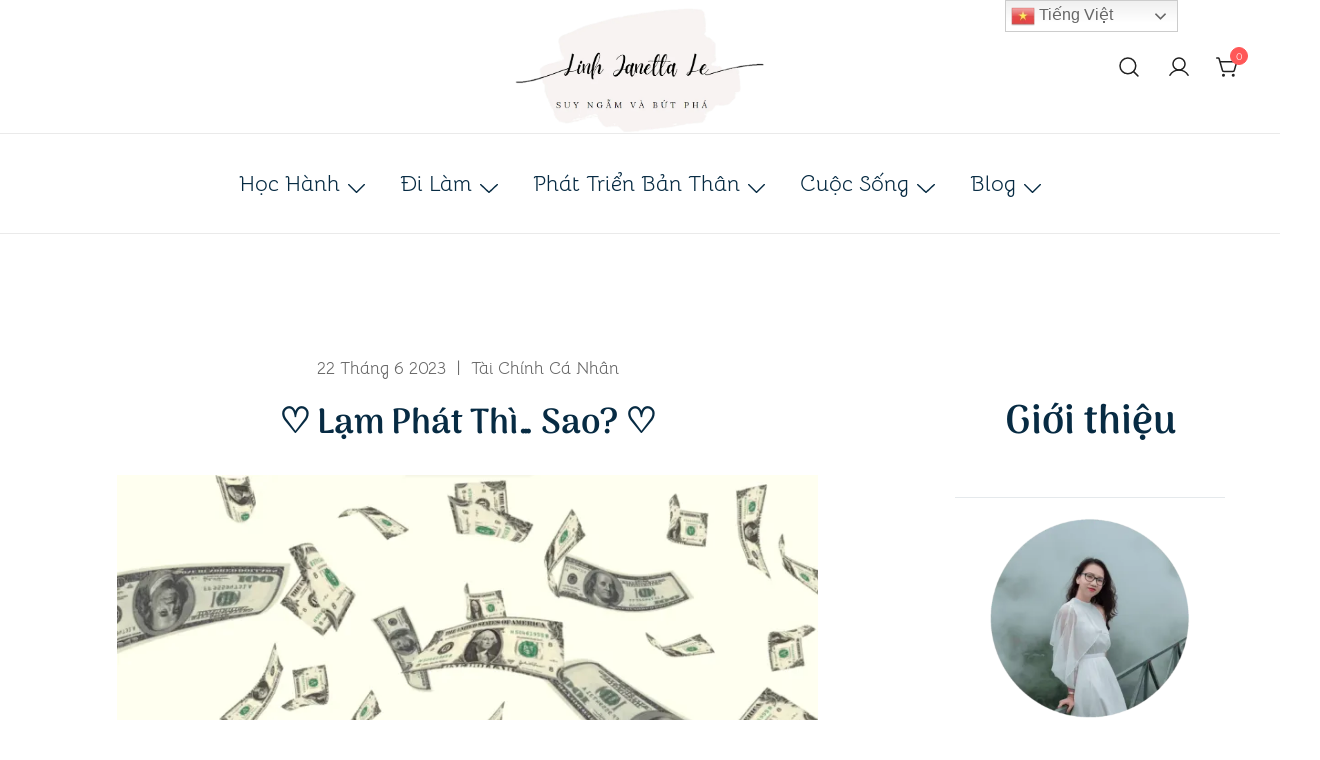

--- FILE ---
content_type: text/html; charset=UTF-8
request_url: https://linhjanettale.com/lam-phat-thi-sao/
body_size: 54247
content:
<!doctype html>
<html lang="vi">
<head>
	<meta charset="UTF-8">
	<meta name="viewport" content="width=device-width, initial-scale=1">
	<link rel="profile" href="https://gmpg.org/xfn/11">

	<style id="jetpack-boost-critical-css">@media all{#jp-relatedposts{display:none;padding-top:1em;margin:1em 0;position:relative;clear:both}.jp-relatedposts:after{content:"";display:block;clear:both}#jp-relatedposts h3.jp-relatedposts-headline{margin:0 0 1em;display:inline-block;float:left;font-size:9pt;font-weight:700;font-family:inherit}#jp-relatedposts h3.jp-relatedposts-headline em:before{content:"";display:block;width:100%;min-width:30px;border-top:1px solid #dcdcde;border-top:1px solid rgba(0,0,0,.2);margin-bottom:1em}#jp-relatedposts h3.jp-relatedposts-headline em{font-style:normal;font-weight:700}.elementor-screen-only,.screen-reader-text{position:absolute;top:-10000em;width:1px;height:1px;margin:-1px;padding:0;overflow:hidden;clip:rect(0,0,0,0);border:0}.elementor *{box-sizing:border-box}:root{--page-title-display:block}h1.entry-title{display:var(--page-title-display)}.e-contact-buttons-var-8 .e-contact-buttons__contact-icon-container{align-items:center;display:flex;grid-area:1/1/3/2}.e-contact-buttons-var-8 .e-contact-buttons__contact-title{color:var(--e-contact-buttons-contact-title-text-color);grid-area:1/2/2/3;font-size:16px;font-weight:600;line-height:24px}.e-contact-buttons-var-8 .e-contact-buttons__contact-description{color:var(--e-contact-buttons-contact-description-text-color);grid-area:2/2/3/3;font-size:12px;font-weight:300;line-height:16px}.close-sidebar{display:none}.site-header-cart .cart-contents{text-decoration:none}.site-header-cart .widget_shopping_cart{display:none;background-color:var(--bt-color-bg,#fff)}.site-header-cart{position:relative}.site-header-cart .count-number{position:absolute;top:-8px;right:-8px;width:18px;height:18px;line-height:17px;color:#fff;background:#ff5858;border:1px solid #ff5858;text-align:center;border-radius:50%;font-size:10px;letter-spacing:0}.site-header-cart .widget_shopping_cart{position:absolute;top:100%;width:100%;z-index:9999999;left:-999em;display:block;-webkit-box-shadow:0 8px 40px rgba(0,0,0,.12);box-shadow:0 8px 40px rgba(0,0,0,.12);min-width:400px;margin:0 auto;padding:30px 0 0;visibility:hidden;opacity:0;-webkit-transform:translate3d(0,15px,0);transform:translate3d(0,15px,0)}.widget_shopping_cart .widgettitle{font-size:24px;font-size:1.5rem;padding:0 30px 30px;margin:0;position:relative}.widget_shopping_cart .widgettitle:after{content:"";position:absolute;width:calc(100% - 60px);height:1px;bottom:0;left:30px;background-color:#eee}.widget_shopping_cart .widget_shopping_cart_content{display:-webkit-box;display:-ms-flexbox;display:flex;-webkit-box-orient:vertical;-webkit-box-direction:normal;-ms-flex-direction:column;flex-direction:column}.wp-block-columns{align-items:normal!important;box-sizing:border-box;display:flex;flex-wrap:wrap!important}@media (min-width:782px){.wp-block-columns{flex-wrap:nowrap!important}}@media (max-width:781px){.wp-block-columns:not(.is-not-stacked-on-mobile)>.wp-block-column{flex-basis:100%!important}}@media (min-width:782px){.wp-block-columns:not(.is-not-stacked-on-mobile)>.wp-block-column{flex-basis:0;flex-grow:1}}:where(.wp-block-columns){margin-bottom:1.75em}.wp-block-column{flex-grow:1;min-width:0;overflow-wrap:break-word;word-break:break-word}.wp-block-group{box-sizing:border-box}.wp-block-image img{box-sizing:border-box;height:auto;max-width:100%;vertical-align:bottom}.wp-block-image .aligncenter{display:table}.wp-block-image .aligncenter{margin-left:auto;margin-right:auto}.wp-block-image figure{margin:0}ul{box-sizing:border-box}.wp-block-spacer{clear:both}.entry-content{counter-reset:footnotes}:root{--wp--preset--font-size--normal:16px;--wp--preset--font-size--huge:42px}.has-text-align-center{text-align:center}.aligncenter{clear:both}.screen-reader-text{border:0;clip:rect(1px,1px,1px,1px);clip-path:inset(50%);height:1px;margin:-1px;overflow:hidden;padding:0;position:absolute;width:1px;word-wrap:normal!important}html :where(img[class*=wp-image-]){height:auto;max-width:100%}:where(figure){margin:0 0 1em}*{box-sizing:border-box}html{font-family:sans-serif;line-height:1.15;-webkit-text-size-adjust:100%}article,aside,figure,header,main,nav,section{display:block}body{margin:0;font-family:-apple-system,BlinkMacSystemFont,"Segoe UI",Roboto,"Helvetica Neue",Arial,"Noto Sans","Liberation Sans",sans-serif,"Apple Color Emoji","Segoe UI Emoji","Segoe UI Symbol","Noto Color Emoji";font-size:1rem;font-weight:400;line-height:1.5;color:#212529;text-align:left;background-color:#fff}h1,h2,h3{margin-top:0;margin-bottom:.5rem}p{margin-top:0;margin-bottom:1rem}ul{margin-top:0;margin-bottom:1rem}ul ul{margin-bottom:0}strong{font-weight:bolder}a{color:#007bff;text-decoration:none;background-color:transparent}figure{margin:0 0 1rem}img{vertical-align:middle;border-style:none}svg{overflow:hidden;vertical-align:middle}label{display:inline-block;margin-bottom:.5rem}button{border-radius:0}button,input{margin:0;font-family:inherit;font-size:inherit;line-height:inherit}button,input{overflow:visible}button{text-transform:none}[type=submit],button{-webkit-appearance:button}[type=search]{outline-offset:-2px;-webkit-appearance:none}h1,h2,h3{margin-bottom:.5rem;font-weight:500;line-height:1.2}h1{font-size:2.5rem}h2{font-size:2rem}h3{font-size:1.75rem}mark{padding:.2em;background-color:#fcf8e3}.container,.container-fluid{width:100%;padding-right:15px;padding-left:15px;margin-right:auto;margin-left:auto}@media (min-width:576px){.container{max-width:540px}}@media (min-width:768px){.container{max-width:720px}}@media (min-width:992px){.container{max-width:960px}}@media (min-width:1200px){.container{max-width:1140px}}.row{display:-ms-flexbox;display:flex;-ms-flex-wrap:wrap;flex-wrap:wrap;margin-right:-15px;margin-left:-15px}body{background-color:#fafafa;font-family:"Open Sans",sans-serif;font-size:.875rem;color:#666;line-height:24px}h1,h2,h3{line-height:1.6}a{color:#5777f3;padding:0}button{outline:0;float:unset!important}.content-wrapper{display:flex;flex-direction:column}input:-ms-input-placeholder,input::-ms-input-placeholder,input::placeholder{color:#999}button{display:block;float:left;position:relative;overflow:hidden;z-index:0}.content-wrapper{display:flex;flex-direction:column}img{vertical-align:middle}#likes-other-gravatars{display:none;position:absolute;padding:10px 10px 12px;background-color:#2e4453;border-width:0;box-shadow:0 0 10px #2e4453;box-shadow:0 0 10px rgba(46,68,83,.6);min-width:130px;z-index:1000}#likes-other-gravatars.wpl-new-layout{display:none;position:absolute;padding:9px 12px 10px;background-color:#fff;border:solid 1px #dcdcde;border-radius:4px;box-shadow:none;min-width:220px;max-height:240px;height:auto;overflow:auto;z-index:1000}#likes-other-gravatars *{line-height:normal}#likes-other-gravatars .likes-text{color:#fff;font-size:12px;padding-bottom:8px}#likes-other-gravatars.wpl-new-layout .likes-text{color:#101517;font-size:12px;font-weight:500;padding-bottom:8px}#likes-other-gravatars ul{margin:0;padding:0;text-indent:0;list-style-type:none}#likes-other-gravatars ul.wpl-avatars{overflow:auto;display:block;max-height:190px}.post-likes-widget-placeholder .button{display:none}@font-face{font-family:Arima;font-style:normal;font-weight:600;font-display:swap;unicode-range:U+1F00-1FFF}@font-face{font-family:Arima;font-style:normal;font-weight:600;font-display:swap;unicode-range:U+0370-0377,U+037A-037F,U+0384-038A,U+038C,U+038E-03A1,U+03A3-03FF}@font-face{font-family:Arima;font-style:normal;font-weight:600;font-display:swap;unicode-range:U+0307,U+0323,U+0951-0952,U+0964-0965,U+0D00-0D7F,U+1CDA,U+1CF2,U+200C-200D,U+20B9,U+25CC,U+A830-A832}@font-face{font-family:Arima;font-style:normal;font-weight:600;font-display:swap;unicode-range:U+0964-0965,U+0B82-0BFA,U+200C-200D,U+20B9,U+25CC}@font-face{font-family:Arima;font-style:normal;font-weight:600;font-display:swap;unicode-range:U+0102-0103,U+0110-0111,U+0128-0129,U+0168-0169,U+01A0-01A1,U+01AF-01B0,U+0300-0301,U+0303-0304,U+0308-0309,U+0323,U+0329,U+1EA0-1EF9,U+20AB}@font-face{font-family:Arima;font-style:normal;font-weight:600;font-display:swap;unicode-range:U+0100-02AF,U+0304,U+0308,U+0329,U+1E00-1E9F,U+1EF2-1EFF,U+2020,U+20A0-20AB,U+20AD-20C0,U+2113,U+2C60-2C7F,U+A720-A7FF}@font-face{font-family:Arima;font-style:normal;font-weight:600;font-display:swap;unicode-range:U+0000-00FF,U+0131,U+0152-0153,U+02BB-02BC,U+02C6,U+02DA,U+02DC,U+0304,U+0308,U+0329,U+2000-206F,U+2074,U+20AC,U+2122,U+2191,U+2193,U+2212,U+2215,U+FEFF,U+FFFD}.bhfb-desktop,.bhfb-mobile{position:relative}.bhfb-desktop{display:none;z-index:999}@media (min-width:1025px){.bhfb-desktop{display:block}.bhfb-mobile{display:none}}.bhfb-above_header_row,.bhfb-below_header_row,.bhfb-main_header_row{display:-webkit-box;display:-ms-flexbox;display:flex}.bhfb-main_header_row{min-height:100px}.bhfb-row{display:grid;grid-auto-flow:column;gap:0;overflow-wrap:anywhere;height:100%}.bhfb-row.bhfb-cols-1{grid-template-columns:1fr}.bhfb-row.bhfb-cols-1 .bhfb-column-1{-webkit-box-pack:end;-ms-flex-pack:end;justify-content:flex-end}.bhfb-row.bhfb-cols-3{grid-template-columns:repeat(3,1fr)}.bhfb-row.bhfb-cols-3 .bhfb-column-2{-webkit-box-pack:center;-ms-flex-pack:center;justify-content:center}.bhfb-row.bhfb-cols-3 .bhfb-column-3{-webkit-box-pack:end;-ms-flex-pack:end;justify-content:flex-end}@media (min-width:1025px){.bhfb-row.bhfb-cols-layout-equal-desktop.bhfb-cols-1{grid-template-columns:1fr}.bhfb-row.bhfb-cols-layout-equal-desktop.bhfb-cols-3{grid-template-columns:repeat(3,1fr)}}@media (max-width:1024px){.bhfb-row.bhfb-cols-layout-equal-tablet.bhfb-cols-1{grid-template-columns:1fr}.bhfb-row.bhfb-cols-layout-equal-tablet.bhfb-cols-3{grid-template-columns:repeat(3,1fr)}}.bhfb-column{display:-webkit-box;display:-ms-flexbox;display:flex;-ms-flex-wrap:nowrap;flex-wrap:nowrap}@media (min-width:576px){.bhfb-column{min-width:110px}}.bhfb-mobile_offcanvas .main-navigation,.bhfb.bhfb-header .main-navigation{font-size:var(--bt-font-size-header-menu,16px)}.bhfb-mobile_offcanvas .bhfb-builder-item,.bhfb.bhfb-header .bhfb-builder-item{display:-webkit-box;display:-ms-flexbox;display:flex;-webkit-box-align:center;-ms-flex-align:center;align-items:center}.bhfb.bhfb-header .bhfb-builder-item.bhfb-component-search .ws-svg-icon,.bhfb.bhfb-header .bhfb-builder-item.bhfb-component-woo_icons .ws-svg-icon{width:auto;height:auto}.bhfb.bhfb-header .custom-logo-link img{max-width:100%}.bhfb.bhfb-header .bhfb-component-logo{text-align:center}.bhfb.bhfb-header .bhfb-component-menu{line-height:1}.bhfb-mobile_offcanvas .mobile-menu-close{width:30px;height:30px;display:-webkit-box;display:-ms-flexbox;display:flex;-webkit-box-align:center;-ms-flex-align:center;align-items:center;-webkit-box-pack:center;-ms-flex-pack:center;justify-content:center;position:absolute;right:23px;top:26px;z-index:10}.bhfb-mobile_offcanvas .container{padding:0;max-width:none}.bhfb-mobile_offcanvas .bhfb-mobile-offcanvas-col{-webkit-box-orient:vertical;-webkit-box-direction:normal;-ms-flex-direction:column;flex-direction:column}.bhfb-mobile_offcanvas .bhfb-builder-item{width:100%}.bhfb-component-woo_icons .header-item{margin-right:var(--bt-bhfb-woo-icons-gap,25px)}html{line-height:1.15;-webkit-text-size-adjust:100%}body{margin:0}main{display:block}h1{font-size:2em;margin:.67em 0}a{background-color:rgba(0,0,0,0)}strong{font-weight:700}img{border-style:none}button,input{font-family:inherit;font-size:100%;line-height:1.15;margin:0}button,input{overflow:visible}button{text-transform:none}[type=submit],button{-webkit-appearance:button}[type=search]{-webkit-appearance:none;-moz-appearance:none;appearance:none;outline-offset:-2px}*,::after,::before{-webkit-box-sizing:inherit;box-sizing:inherit}html{-webkit-box-sizing:border-box;box-sizing:border-box}body,button,input{color:#212121;font-family:-apple-system,BlinkMacSystemFont,"Segoe UI",Roboto,Oxygen-Sans,Ubuntu,Cantarell,"Helvetica Neue",sans-serif;font-size:1rem;line-height:1.68}.site-title,h1,h2,h3{clear:both;font-family:-apple-system,BlinkMacSystemFont,"Segoe UI",Roboto,Oxygen-Sans,Ubuntu,Cantarell,"Helvetica Neue",sans-serif;line-height:1.2;font-weight:600;color:#212121}h1{font-size:var(--bt-font-size-h1,64px);margin:60px 0 40px}h1:not(.has-text-color){color:var(--bt-color-heading-1,#212121)}h2{font-size:var(--bt-font-size-h2,48px);margin:45px 0 30px}h2:not(.has-text-color){color:var(--bt-color-heading-2,#212121)}h3{font-size:var(--bt-font-size-h3,32px);margin:30px 0 16px}h3:not(.has-text-color){color:var(--bt-color-heading-3,#212121)}p{margin-bottom:40px;margin-top:0}em,i{font-style:italic}mark{background:#fff9c0;text-decoration:none}body{color:var(--bt-color-body-text,#212121);font-size:var(--bt-font-size-body,16px);background:#fff;overflow-x:hidden}.ws-svg-icon svg:not(.stroke-based){fill:#212121}.search-submit .ws-svg-icon{width:24px;height:24px}ul{margin:0 0 25px 0;padding-left:30px}ul li{padding-bottom:5px}ul{list-style:disc}li>ul{margin:0;padding-left:20px}iframe{max-width:100%}img{height:auto;max-width:100%;vertical-align:top}figure{margin:1em 0}a{color:#212121;text-decoration:none}.entry-content a{text-decoration:underline}button{border:2px solid #212121;-webkit-box-shadow:none;box-shadow:none;background:#212121;color:#fff;padding:13px 24px;display:inline-block;border-radius:0;height:auto;border-radius:0;font-weight:400;text-transform:uppercase;letter-spacing:2px;font-size:var(--bt-font-size-button,14px)}input[type=search]{color:var(--bt-color-forms-text,#212121);background-color:var(--bt-color-forms-background,transparent);border:1px solid var(--bt-color-forms-borders,#212121);border-radius:0;padding:12px 16px;border-radius:0;min-height:51px;max-width:100%}.woocommerce-product-search{display:-webkit-box;display:-ms-flexbox;display:flex}.woocommerce-product-search .search-submit{margin-left:10px}html{scroll-behavior:smooth;-webkit-box-sizing:border-box;box-sizing:border-box;-ms-overflow-style:scrollbar}*,::after,::before{-webkit-box-sizing:inherit;box-sizing:inherit}.container{width:100%;padding-right:15px;padding-left:15px;margin-right:auto;margin-left:auto}.container-fluid{width:100%;padding-right:15px;padding-left:15px;margin-right:auto;margin-left:auto}@media (min-width:576px){.container{max-width:540px}}@media (min-width:768px){.container{max-width:720px}}@media (min-width:992px){.container{max-width:960px}.container-fluid{padding-right:40px;padding-left:40px}}@media (min-width:1200px){.container{max-width:1140px}}@media (min-width:576px){.container{max-width:540px}}@media (min-width:768px){.container{max-width:720px}}@media (min-width:992px){.container{max-width:960px}}@media (min-width:1200px){.container{max-width:1140px}}.row{display:-ms-flexbox;display:-webkit-box;display:flex;-ms-flex-wrap:wrap;flex-wrap:wrap;margin-right:-15px;margin-left:-15px}.botiga-site-layout-default .container{max-width:var(--botiga_content_width,1140px)}.botiga-dropdown{--dropdown--symbol--size:0.8em;display:block;width:100%}.botiga-dropdown .botiga-dropdown-ul{list-style:none;margin:0;padding-left:0}.botiga-dropdown .botiga-dropdown-ul .botiga-dropdown-ul{width:200px;-webkit-box-shadow:0 0 15px rgba(0,0,0,.1);box-shadow:0 0 15px rgba(0,0,0,.1);float:left;position:absolute;left:-999em;z-index:99999;display:block;opacity:0;height:0;overflow:hidden;-webkit-transform:translate3d(0,15px,0);transform:translate3d(0,15px,0)}.botiga-dropdown .botiga-dropdown-ul .botiga-dropdown-ul .botiga-dropdown-li{background:#fff;padding:0;display:-webkit-box;display:-ms-flexbox;display:flex;margin-right:0}.botiga-dropdown .botiga-dropdown-ul .botiga-dropdown-ul .botiga-dropdown-link{width:100%;display:inline-block;text-transform:none;padding:10px 15px}.botiga-dropdown .botiga-dropdown-li{position:relative;margin-right:35px;padding-bottom:0}.botiga-dropdown .botiga-dropdown-li:last-of-type{margin-right:0}.botiga-dropdown .botiga-dropdown-link{padding:10px 0;display:inline-block;text-decoration:none}.botiga-dropdown .ws-svg-icon{width:var(--dropdown--symbol--size);height:var(--dropdown--symbol--size);margin-top:-2px}.botiga-dropdown .dropdown-symbol{margin-left:8px}@media screen and (min-width:1025px){.botiga-dropdown .botiga-dropdown-ul{display:-webkit-box;display:-ms-flexbox;display:flex;-ms-flex-wrap:wrap;flex-wrap:wrap}}.botiga-offcanvas-menu{position:fixed;left:0;opacity:0;top:0;-webkit-box-shadow:0 5px 15px 3px rgba(0,0,0,.07);box-shadow:0 5px 15px 3px rgba(0,0,0,.07);padding:30px;margin:0;z-index:99999;color:var(--bt-color-menu-text,#212121);background-color:var(--bt-color-menu-bg,#fff);width:100%;max-width:300px;height:100%;overflow-y:auto;-webkit-transform:translate3d(-100%,0,0);transform:translate3d(-100%,0,0)}.botiga-offcanvas-menu a:not(.button){color:var(--bt-color-menu-text,#212121)}.botiga-offcanvas-menu svg:not(.stroke-based){fill:var(--bt-color-menu-text,#212121)}.botiga-offcanvas-menu .dropdown-symbol .ws-svg-icon svg{fill:var(--bt-color-menu-text,#212121)}.botiga-offcanvas-menu .main-navigation{font-size:var(--bt-font-size-header-menu,16px)}.botiga-offcanvas-menu .mobile-offcanvas-menu-content{width:100%}.botiga-offcanvas-menu .botiga-dropdown .botiga-dropdown-link{width:100%}.botiga-offcanvas-menu .botiga-dropdown .menu-item-has-children .botiga-dropdown-link{width:calc(100% - 26px)}.botiga-offcanvas-menu .botiga-dropdown .botiga-dropdown-ul .botiga-dropdown-ul{width:100%}.botiga-offcanvas-menu .botiga-dropdown .botiga-dropdown-ul .botiga-dropdown-ul .botiga-dropdown-link{width:calc(100% - 26px)}.botiga-offcanvas-menu .botiga-dropdown .botiga-dropdown-ul .botiga-dropdown-ul .botiga-dropdown-li{display:block;padding:0}.botiga-offcanvas-menu .botiga-dropdown .botiga-dropdown-ul .botiga-dropdown-li{margin-right:0;padding-top:5px}.botiga-offcanvas-menu .botiga-dropdown .botiga-dropdown-ul .botiga-dropdown-li:last-child{border-bottom:0}.botiga-offcanvas-menu .botiga-dropdown .sub-menu{display:none;margin:0;list-style:none;padding-left:10px;position:static;float:none;-webkit-box-shadow:none;box-shadow:none;height:auto;overflow:visible}@media screen and (max-width:1024px){.botiga-offcanvas-menu .botiga-dropdown .botiga-dropdown-ul .botiga-dropdown-ul{-webkit-transform:none;transform:none;opacity:1}}.menu-toggle{width:28px;position:relative;display:inline-block}.menu-toggle i,.menu-toggle svg{width:28px!important;height:20px!important}.botiga-offcanvas-menu{display:none}@media (max-width:1024px){.botiga-offcanvas-menu{display:block}}.site-title{font-size:20px;font-size:1.25rem;margin:0}.site-title a{color:#212121}.site-description{margin:5px 0 0}.header-item{margin-right:25px;line-height:1}.header-item:last-child{margin-right:0}.header-search .icon-cancel,.header-search .icon-search{display:none;position:relative;z-index:999}.header-search .icon-search.active{display:inline-block}.header-search .icon-cancel svg{width:20px;height:24px}.icon-cancel path{-webkit-transform:scale(.75);transform:scale(.75)}.header-search-form{position:absolute;width:100%;top:100%;background-color:#fff;padding:40px 15px;z-index:999999;left:-9999em;opacity:0;visibility:hidden}.header-search-form form{max-width:720px;margin-left:auto;margin-right:auto;display:-webkit-box;display:-ms-flexbox;display:flex}.header-search-form form .search-field{font-size:var(--bt-font-size-header-search-form,1rem);width:100%}.header-search-form form .search-field,.header-search-form form button{display:block;min-height:0;font-size:1rem;padding:.7em 1em}.header-search-form form button svg{fill:#fff}.header-search-form form button{font-size:var(--bt-font-size-header-search-form,1rem);padding:.7em 1.25em!important;border-radius:0}.search-overlay{position:fixed;top:0;height:100%;width:100%;z-index:998;background-color:rgba(33,33,33,.3);left:-100%;opacity:0}.custom-logo-link{line-height:1}.custom-logo-link img{max-width:180px}.custom-logo-link+.site-title{margin-top:10px}.content-wrapper{margin-top:80px;margin-bottom:120px}@media (min-width:1025px){.single-post .content-wrapper{margin-top:120px}}.site-main{padding-left:15px;padding-right:60px;width:calc(100% - 300px)}.post{margin:0 0 40px}.updated:not(.published){display:none}.single .entry-header .entry-title{color:var(--bt-color-post-title,#212121);margin:0}.single .entry-meta a{color:var(--bt-color-post-meta,#666)}.single .entry-meta-above{margin-bottom:8px}.single.single-post .entry-header .entry-title{font-size:var(--bt-font-size-post-title,32px)}.entry-meta{font-size:var(--bt-font-size-post-meta,14px);color:#666}.entry-meta a{color:#666}.entry-meta>*{margin-right:10px}.entry-meta>:last-of-type{margin-right:0}.entry-meta.delimiter-vertical>*{margin-right:0}.entry-meta.delimiter-vertical>:after{padding:0 10px}.entry-meta.delimiter-vertical>:last-child:after{display:none}.entry-meta.delimiter-vertical>:after{content:"|"}.entry-title{margin:0 0 12px}.entry-header{margin-bottom:40px;text-align:center}.ws-svg-icon{display:inline-block;width:16px;height:16px;vertical-align:middle;line-height:1}.widget{margin:0 0 20px;padding-bottom:20px}.widget p:last-of-type{margin-bottom:0}.widget a{color:var(--bt-color-body-text,#212121)}.search-submit svg{fill:#fff}.widget-area{max-width:300px;width:300px;padding-right:15px;padding-left:15px}.widget-area .widget{border-bottom:1px solid #eee}.custom-logo-link{display:inline-block}.screen-reader-text{border:0;clip:rect(1px,1px,1px,1px);-webkit-clip-path:inset(50%);clip-path:inset(50%);height:1px;margin:-1px;overflow:hidden;padding:0;position:absolute!important;width:1px;word-wrap:normal!important}.aligncenter{clear:both;display:block;margin-left:auto;margin-right:auto;margin-bottom:1.5em}.bt-d-none{display:none!important}@media (max-width:991px){p{margin-bottom:25px}.content-wrapper{margin-top:60px;margin-bottom:60px}.site-main{width:100%;padding-left:15px;padding-right:15px}.widget-area{padding-left:15px;padding-right:15px;width:100%;max-width:100%;margin-top:60px}}@media (min-width:576px) and (max-width:991px){.custom-logo-link img{max-width:100px}}@media (max-width:575px){.custom-logo-link img{max-width:100px}}body{font-family:Gentium Plus,serif;font-weight:400}.site-title,h1,h2,h3{font-family:Arima,display;font-weight:600}.single .entry-header .entry-title{font-family:Arima,display;font-weight:600}.bhfb-header .main-navigation{font-family:Gentium Plus,serif;font-weight:400}.site-title,h1,h2,h3{text-decoration:none;text-transform:none;font-style:normal;line-height:1.2;letter-spacing:0}body{text-decoration:none;text-transform:none;font-style:normal;line-height:1.72;letter-spacing:0}.bhfb-header .main-navigation,.bhfb-mobile_offcanvas .main-navigation{text-decoration:none;text-transform:none;font-style:normal;line-height:1.72;letter-spacing:0}body{--bt-font-size-body:18px;--bt-font-size-h1:40px;--bt-font-size-h2:35px;--bt-font-size-h3:20px;--bt-font-size-button:14px;--bt-font-size-header-menu:16px;--bt-font-size-post-meta:12px;--bt-font-size-post-title:25px}@media (min-width:576px) and (max-width:991px){body{--bt-font-size-body:19px;--bt-font-size-h1:42px;--bt-font-size-h2:35px;--bt-font-size-h3:30px;--bt-font-size-button:14px;--bt-font-size-header-menu:18px;--bt-font-size-post-meta:14px;--bt-font-size-post-title:32px}}@media (min-width:992px){body{--bt-font-size-body:20px;--bt-font-size-h1:40px;--bt-font-size-h2:40px;--bt-font-size-h3:30px;--bt-font-size-button:18px;--bt-font-size-header-menu:25px;--bt-font-size-post-meta:17px;--bt-font-size-post-title:35px}}body{--bt-color-forms-text:#072b43;--bt-color-forms-background:#fff;--bt-color-forms-borders:#ab9a96;--bt-color-bg:#fff;--bt-color-heading-1:#072b43;--bt-color-heading-2:#072b43;--bt-color-heading-3:#072b43;--bt-color-body-text:#072b43}.site-description{color:#072b43}a{color:#1470af}@media (max-width:1024px){.bhfb-header.bhfb-mobile,.botiga-offcanvas-menu{display:block}.bhfb-header.bhfb-desktop{display:none}.botiga-offcanvas-menu .botiga-dropdown .botiga-dropdown-ul .botiga-dropdown-ul{-webkit-transform:none;transform:none;opacity:1}}@media (min-width:1025px){.bhfb-header.bhfb-mobile{display:none}.bhfb-header.bhfb-desktop{display:block}.bhfb-header .botiga-dropdown>div>.botiga-dropdown-ul{display:-webkit-box;display:-ms-flexbox;display:flex;-ms-flex-wrap:wrap;flex-wrap:wrap}}@media (min-width:992px){.bhfb-above_header_row{min-height:100px}}@media (min-width:576px) and (max-width:991px){.bhfb-above_header_row{min-height:100px}}@media (max-width:575px){.bhfb-above_header_row{min-height:100px}}.bhfb-above_header_row{background-color:#fff}.bhfb-above_header_row{border-bottom-width:1px}.bhfb-above_header_row{border-bottom-style:solid}.bhfb-above_header_row{border-bottom-color:rgba(234,234,234,.1)}@media (min-width:992px){.bhfb-main_header_row{min-height:100px}}@media (min-width:576px) and (max-width:991px){.bhfb-main_header_row{min-height:100px}}@media (max-width:575px){.bhfb-main_header_row{min-height:100px}}.bhfb-main_header_row{background-color:#fff}.bhfb-main_header_row{border-bottom-width:1px}.bhfb-main_header_row{border-bottom-style:solid}.bhfb-main_header_row{border-bottom-color:rgba(234,234,234,.1)}@media (min-width:992px){.bhfb-below_header_row{min-height:100px}}@media (min-width:576px) and (max-width:991px){.bhfb-below_header_row{min-height:100px}}@media (max-width:575px){.bhfb-below_header_row{min-height:100px}}.bhfb-below_header_row{background-color:#fff}.bhfb-below_header_row{border-bottom-width:1px}.bhfb-below_header_row{border-bottom-style:solid}.bhfb-below_header_row{border-bottom-color:rgba(234,234,234,.1)}@media (min-width:1025px){.bhfb-header .bhfb-above_header_row .bhfb-column-1{align-items:center}}@media (min-width:576px) and (max-width:1024px){.bhfb-header .bhfb-above_header_row .bhfb-column-1{align-items:center}}@media (max-width:575px){.bhfb-header .bhfb-above_header_row .bhfb-column-1{align-items:center}}@media (min-width:1025px){.bhfb-header .bhfb-above_header_row .bhfb-column-1{flex-direction:row}}@media (min-width:576px) and (max-width:1024px){.bhfb-header .bhfb-above_header_row .bhfb-column-1{flex-direction:row}}@media (max-width:575px){.bhfb-header .bhfb-above_header_row .bhfb-column-1{flex-direction:row}}@media (min-width:1025px){.bhfb-header .bhfb-above_header_row .bhfb-column-1{justify-content:flex-start}}@media (min-width:576px) and (max-width:1024px){.bhfb-header .bhfb-above_header_row .bhfb-column-1{justify-content:flex-start}}@media (max-width:575px){.bhfb-header .bhfb-above_header_row .bhfb-column-1{justify-content:flex-start}}@media (min-width:1025px){.bhfb-header .bhfb-above_header_row .bhfb-column-2{align-items:center}}@media (min-width:576px) and (max-width:1024px){.bhfb-header .bhfb-above_header_row .bhfb-column-2{align-items:center}}@media (max-width:575px){.bhfb-header .bhfb-above_header_row .bhfb-column-2{align-items:center}}@media (min-width:1025px){.bhfb-header .bhfb-above_header_row .bhfb-column-2{flex-direction:row}}@media (min-width:576px) and (max-width:1024px){.bhfb-header .bhfb-above_header_row .bhfb-column-2{flex-direction:row}}@media (max-width:575px){.bhfb-header .bhfb-above_header_row .bhfb-column-2{flex-direction:row}}@media (min-width:1025px){.bhfb-header .bhfb-above_header_row .bhfb-column-2{justify-content:flex-start}}@media (min-width:576px) and (max-width:1024px){.bhfb-header .bhfb-above_header_row .bhfb-column-2{justify-content:flex-start}}@media (max-width:575px){.bhfb-header .bhfb-above_header_row .bhfb-column-2{justify-content:flex-start}}@media (min-width:1025px){.bhfb-header .bhfb-above_header_row .bhfb-column-3{align-items:center}}@media (min-width:576px) and (max-width:1024px){.bhfb-header .bhfb-above_header_row .bhfb-column-3{align-items:center}}@media (max-width:575px){.bhfb-header .bhfb-above_header_row .bhfb-column-3{align-items:center}}@media (min-width:1025px){.bhfb-header .bhfb-above_header_row .bhfb-column-3{flex-direction:row}}@media (min-width:576px) and (max-width:1024px){.bhfb-header .bhfb-above_header_row .bhfb-column-3{flex-direction:row}}@media (max-width:575px){.bhfb-header .bhfb-above_header_row .bhfb-column-3{flex-direction:row}}@media (min-width:1025px){.bhfb-header .bhfb-above_header_row .bhfb-column-3{justify-content:flex-start}}@media (min-width:576px) and (max-width:1024px){.bhfb-header .bhfb-above_header_row .bhfb-column-3{justify-content:flex-start}}@media (max-width:575px){.bhfb-header .bhfb-above_header_row .bhfb-column-3{justify-content:flex-start}}@media (min-width:1025px){.bhfb-header .bhfb-main_header_row .bhfb-column-1{align-items:center}}@media (min-width:576px) and (max-width:1024px){.bhfb-header .bhfb-main_header_row .bhfb-column-1{align-items:center}}@media (max-width:575px){.bhfb-header .bhfb-main_header_row .bhfb-column-1{align-items:center}}@media (min-width:1025px){.bhfb-header .bhfb-main_header_row .bhfb-column-1{flex-direction:row}}@media (min-width:576px) and (max-width:1024px){.bhfb-header .bhfb-main_header_row .bhfb-column-1{flex-direction:row}}@media (max-width:575px){.bhfb-header .bhfb-main_header_row .bhfb-column-1{flex-direction:row}}@media (min-width:1025px){.bhfb-header .bhfb-main_header_row .bhfb-column-1{justify-content:flex-start}}@media (min-width:576px) and (max-width:1024px){.bhfb-header .bhfb-main_header_row .bhfb-column-1{justify-content:flex-start}}@media (max-width:575px){.bhfb-header .bhfb-main_header_row .bhfb-column-1{justify-content:flex-start}}@media (min-width:1025px){.bhfb-header .bhfb-main_header_row .bhfb-column-2{align-items:center}}@media (min-width:576px) and (max-width:1024px){.bhfb-header .bhfb-main_header_row .bhfb-column-2{align-items:center}}@media (max-width:575px){.bhfb-header .bhfb-main_header_row .bhfb-column-2{align-items:center}}@media (min-width:1025px){.bhfb-header .bhfb-main_header_row .bhfb-column-2{flex-direction:row}}@media (min-width:576px) and (max-width:1024px){.bhfb-header .bhfb-main_header_row .bhfb-column-2{flex-direction:row}}@media (max-width:575px){.bhfb-header .bhfb-main_header_row .bhfb-column-2{flex-direction:row}}@media (min-width:1025px){.bhfb-header .bhfb-main_header_row .bhfb-column-2{justify-content:center}}@media (min-width:576px) and (max-width:1024px){.bhfb-header .bhfb-main_header_row .bhfb-column-2{justify-content:center}}@media (max-width:575px){.bhfb-header .bhfb-main_header_row .bhfb-column-2{justify-content:center}}@media (min-width:1025px){.bhfb-header .bhfb-main_header_row .bhfb-column-3{align-items:center}}@media (min-width:576px) and (max-width:1024px){.bhfb-header .bhfb-main_header_row .bhfb-column-3{align-items:center}}@media (max-width:575px){.bhfb-header .bhfb-main_header_row .bhfb-column-3{align-items:center}}@media (min-width:1025px){.bhfb-header .bhfb-main_header_row .bhfb-column-3{flex-direction:row}}@media (min-width:576px) and (max-width:1024px){.bhfb-header .bhfb-main_header_row .bhfb-column-3{flex-direction:row}}@media (max-width:575px){.bhfb-header .bhfb-main_header_row .bhfb-column-3{flex-direction:row}}@media (min-width:1025px){.bhfb-header .bhfb-main_header_row .bhfb-column-3{justify-content:flex-end}}@media (min-width:576px) and (max-width:1024px){.bhfb-header .bhfb-main_header_row .bhfb-column-3{justify-content:flex-end}}@media (max-width:575px){.bhfb-header .bhfb-main_header_row .bhfb-column-3{justify-content:flex-end}}@media (min-width:1025px){.bhfb-header .bhfb-main_header_row .bhfb-column-3 .bhfb-builder-item+.bhfb-builder-item{margin-left:25px}}@media (min-width:576px) and (max-width:1024px){.bhfb-header .bhfb-main_header_row .bhfb-column-3 .bhfb-builder-item+.bhfb-builder-item{margin-left:25px}}@media (max-width:575px){.bhfb-header .bhfb-main_header_row .bhfb-column-3 .bhfb-builder-item+.bhfb-builder-item{margin-left:25px}}@media (min-width:1025px){.bhfb-header .bhfb-below_header_row .bhfb-column-1{align-items:center}}@media (min-width:576px) and (max-width:1024px){.bhfb-header .bhfb-below_header_row .bhfb-column-1{align-items:center}}@media (max-width:575px){.bhfb-header .bhfb-below_header_row .bhfb-column-1{align-items:center}}@media (min-width:1025px){.bhfb-header .bhfb-below_header_row .bhfb-column-1{flex-direction:row}}@media (min-width:576px) and (max-width:1024px){.bhfb-header .bhfb-below_header_row .bhfb-column-1{flex-direction:row}}@media (max-width:575px){.bhfb-header .bhfb-below_header_row .bhfb-column-1{flex-direction:row}}@media (min-width:1025px){.bhfb-header .bhfb-below_header_row .bhfb-column-1{justify-content:center}}@media (min-width:576px) and (max-width:1024px){.bhfb-header .bhfb-below_header_row .bhfb-column-1{justify-content:flex-start}}@media (max-width:575px){.bhfb-header .bhfb-below_header_row .bhfb-column-1{justify-content:flex-start}}@media (min-width:1025px){.bhfb-header .bhfb-below_header_row .bhfb-column-2{align-items:center}}@media (min-width:576px) and (max-width:1024px){.bhfb-header .bhfb-below_header_row .bhfb-column-2{align-items:center}}@media (max-width:575px){.bhfb-header .bhfb-below_header_row .bhfb-column-2{align-items:center}}@media (min-width:1025px){.bhfb-header .bhfb-below_header_row .bhfb-column-2{flex-direction:row}}@media (min-width:576px) and (max-width:1024px){.bhfb-header .bhfb-below_header_row .bhfb-column-2{flex-direction:row}}@media (max-width:575px){.bhfb-header .bhfb-below_header_row .bhfb-column-2{flex-direction:row}}@media (min-width:1025px){.bhfb-header .bhfb-below_header_row .bhfb-column-2{justify-content:center}}@media (min-width:576px) and (max-width:1024px){.bhfb-header .bhfb-below_header_row .bhfb-column-2{justify-content:flex-start}}@media (max-width:575px){.bhfb-header .bhfb-below_header_row .bhfb-column-2{justify-content:flex-start}}@media (min-width:1025px){.bhfb-header .bhfb-below_header_row .bhfb-column-3{align-items:center}}@media (min-width:576px) and (max-width:1024px){.bhfb-header .bhfb-below_header_row .bhfb-column-3{align-items:center}}@media (max-width:575px){.bhfb-header .bhfb-below_header_row .bhfb-column-3{align-items:center}}@media (min-width:1025px){.bhfb-header .bhfb-below_header_row .bhfb-column-3{flex-direction:row}}@media (min-width:576px) and (max-width:1024px){.bhfb-header .bhfb-below_header_row .bhfb-column-3{flex-direction:row}}@media (max-width:575px){.bhfb-header .bhfb-below_header_row .bhfb-column-3{flex-direction:row}}@media (min-width:1025px){.bhfb-header .bhfb-below_header_row .bhfb-column-3{justify-content:flex-start}}@media (min-width:576px) and (max-width:1024px){.bhfb-header .bhfb-below_header_row .bhfb-column-3{justify-content:flex-start}}@media (max-width:575px){.bhfb-header .bhfb-below_header_row .bhfb-column-3{justify-content:flex-start}}.bhfb-mobile_offcanvas .mobile-menu-close{top:0;right:0}.bhfb-mobile_offcanvas{background-color:#f8f3f2}.bhfb-mobile_offcanvas .mobile-menu-close{background-color:rgba(255,255,255,0)}.bhfb-mobile_offcanvas .mobile-menu-close svg{fill:#212121}@media (max-width:575px){.bhfb-mobile_offcanvas{padding:30px}}.bhfb .site-title a{color:#072b43}.bhfb .site-description{color:#072b43}@media (min-width:992px){.custom-logo-link img{width:250px}}@media (min-width:576px) and (max-width:991px){.custom-logo-link img{width:100px}}@media (max-width:575px){.custom-logo-link img{width:120px}}@media (min-width:992px){.bhfb.bhfb-header .bhfb-component-logo{text-align:center}}@media (min-width:576px) and (max-width:991px){.bhfb.bhfb-header .bhfb-component-logo{text-align:center}}@media (max-width:575px){.bhfb.bhfb-header .bhfb-component-logo{text-align:center}}.bhfb .main-navigation a.botiga-dropdown-link{color:#072b43}.bhfb .main-navigation a.botiga-dropdown-link+.dropdown-symbol svg{fill:#072b43}.bhfb .sub-menu.botiga-dropdown-ul,.bhfb .sub-menu.botiga-dropdown-ul li.botiga-dropdown-li{background-color:#fff}.bhfb .main-navigation .sub-menu.botiga-dropdown-ul a.botiga-dropdown-link{color:#072b43}.bhfb-component-search .header-search svg{fill:#212121}.bhfb-component-woo_icons .header-item svg:not(.stroke-based){fill:#212121}.bhfb-component-woo_icons .site-header-cart .count-number{background-color:#ff5858}.bhfb-component-woo_icons .site-header-cart .count-number{border-color:#ff5858}.bhfb-component-woo_icons .site-header-cart .count-number{color:#fff}.bhfb-component-woo_icons .header-item{--bt-bhfb-woo-icons-gap:25px}@media (min-width:576px) and (max-width:991px){.bhfb-component-woo_icons .header-item{--bt-bhfb-woo-icons-gap:25px}}@media (min-width:992px){.bhfb-component-woo_icons .header-item{--bt-bhfb-woo-icons-gap:25px}}.site-header-cart .widget_shopping_cart .widgettitle:after{background-color:rgba(7,43,67,.1)}.botiga-offcanvas-menu .botiga-dropdown .botiga-dropdown-ul .botiga-dropdown-li{text-align:right}.botiga-offcanvas-menu .botiga-dropdown .botiga-dropdown-link{padding:5px 0}.botiga-offcanvas-menu{--bt-color-menu-bg:#f8f3f2;--bt-color-menu-text:#072b43}.single{--bt-color-post-title:#072b43;--bt-color-post-meta:#666}.single .entry-header{margin-bottom:30px}.single .entry-meta-above{margin-bottom:20px}.single .entry-header .entry-title{text-transform:none;text-decoration:none}@media (min-width:992px){button{padding-top:15px;padding-bottom:15px}}@media (min-width:576px) and (max-width:991px){button{padding-top:15px;padding-bottom:15px}}@media (max-width:575px){button{padding-top:10px;padding-bottom:10px}}@media (min-width:992px){button{padding-left:24px;padding-right:24px}}@media (min-width:576px) and (max-width:991px){button{padding-left:24px;padding-right:24px}}@media (max-width:575px){button{padding-left:20px;padding-right:20px}}button{border-color:#1470af}button{letter-spacing:0}button{border-radius:30px}button{text-transform:none;text-decoration:none}button:not(.has-background){background-color:#1470af}button:not(.has-text-color){color:#fff}.woocommerce-product-search .search-submit svg{fill:#fff}button{border-color:#1470af}.widget-area .widget{border-color:rgba(7,43,67,.1)}:root{--botiga_content_width:1200px}.has-color-0-color{color:#1470af}.has-color-1-color{color:#1470af}.ekit-wid-con .ekit-review-card--date,.ekit-wid-con .ekit-review-card--desc{grid-area:date}.ekit-wid-con .ekit-review-card--image{width:60px;height:60px;grid-area:thumbnail;min-width:60px;border-radius:50%;background-color:#eae9f7;display:-webkit-box;display:-ms-flexbox;display:flex;-webkit-box-pack:center;-ms-flex-pack:center;justify-content:center;-webkit-box-align:center;-ms-flex-align:center;align-items:center;padding:1rem;position:relative}.ekit-wid-con .ekit-review-card--thumbnail{grid-area:thumbnail;padding-right:1rem}.ekit-wid-con .ekit-review-card--name{grid-area:name;font-size:14px;font-weight:700;margin:0 0 .25rem}.ekit-wid-con .ekit-review-card--stars{grid-area:stars;color:#f4be28;font-size:13px;line-height:20px}.ekit-wid-con .ekit-review-card--comment{grid-area:comment;font-size:16px;line-height:22px;font-weight:400;color:#32323d}.ekit-wid-con .ekit-review-card--actions{grid-area:actions}.ekit-wid-con .ekit-review-card--posted-on{display:-webkit-box;display:-ms-flexbox;display:flex;grid-area:posted-on}:root{--swiper-theme-color:#007aff}:root{--swiper-navigation-size:44px}#likes-other-gravatars{background-color:#2e4453;border-width:0;box-shadow:0 0 10px #2e4453;box-shadow:0 0 10px #2e445399;display:none;min-width:130px;padding:10px 10px 12px;position:absolute;z-index:1000}#likes-other-gravatars.wpl-new-layout{background-color:#fff;border:1px solid #dcdcde;border-radius:4px;box-shadow:none;display:none;height:auto;max-height:240px;min-width:220px;overflow:auto;padding:9px 12px 10px;position:absolute;z-index:1000}#likes-other-gravatars *{line-height:normal}#likes-other-gravatars .likes-text{color:#fff;font-size:12px;padding-bottom:8px}#likes-other-gravatars.wpl-new-layout .likes-text{color:#101517;font-size:12px;font-weight:500;padding-bottom:8px}#likes-other-gravatars ul{list-style-type:none;margin:0;padding:0;text-indent:0}#likes-other-gravatars ul.wpl-avatars{display:block;max-height:190px;overflow:auto}.post-likes-widget-placeholder .button{display:none}#jp-relatedposts{clear:both;display:none;margin:1em 0;padding-top:1em;position:relative}.jp-relatedposts:after{clear:both;content:"";display:block}#jp-relatedposts h3.jp-relatedposts-headline{display:inline-block;float:left;font-family:inherit;font-size:9pt;font-weight:700;margin:0 0 1em}#jp-relatedposts h3.jp-relatedposts-headline em:before{border-top:1px solid #0003;content:"";display:block;margin-bottom:1em;min-width:30px;width:100%}#jp-relatedposts h3.jp-relatedposts-headline em{font-style:normal;font-weight:700}.screen-reader-text{border:0;clip:rect(1px,1px,1px,1px);clip-path:inset(50%);height:1px;margin:-1px;overflow:hidden;padding:0;position:absolute!important;width:1px;word-wrap:normal!important}}@media all{.screen-reader-text{clip:rect(1px,1px,1px,1px);word-wrap:normal!important;border:0;clip-path:inset(50%);height:1px;margin:-1px;overflow:hidden;overflow-wrap:normal!important;padding:0;position:absolute!important;width:1px}:root{--swiper-theme-color:#007aff}:root{--swiper-navigation-size:44px}.swiper-button-next,.swiper-button-prev{position:absolute;top:50%;width:calc(var(--swiper-navigation-size)/44*27);height:var(--swiper-navigation-size);margin-top:calc(0px - (var(--swiper-navigation-size)/ 2));z-index:10;display:flex;align-items:center;justify-content:center;color:var(--swiper-navigation-color,var(--swiper-theme-color))}.swiper-button-next:after,.swiper-button-prev:after{font-family:swiper-icons;font-size:var(--swiper-navigation-size);text-transform:none!important;letter-spacing:0;font-variant:initial;line-height:1}.swiper-button-prev{left:10px;right:auto}.swiper-button-prev:after{content:"prev"}.swiper-button-next{right:10px;left:auto}.swiper-button-next:after{content:"next"}h1.entry-title{display:var(--page-title-display)}button.pswp__button{box-shadow:none!important;background-image:url(https://linhjanettale.com/wp-content/plugins/woocommerce/assets/css/photoswipe/default-skin/default-skin.png)!important}button.pswp__button,button.pswp__button--arrow--left::before,button.pswp__button--arrow--right::before{background-color:transparent!important}button.pswp__button--arrow--left,button.pswp__button--arrow--right{background-image:none!important}.pswp{display:none;position:absolute;width:100%;height:100%;left:0;top:0;overflow:hidden;-ms-touch-action:none;touch-action:none;z-index:1500;-webkit-text-size-adjust:100%;-webkit-backface-visibility:hidden;outline:0}.pswp *{-webkit-box-sizing:border-box;box-sizing:border-box}.pswp__bg{position:absolute;left:0;top:0;width:100%;height:100%;background:#000;opacity:0;-webkit-transform:translateZ(0);transform:translateZ(0);-webkit-backface-visibility:hidden;will-change:opacity}.pswp__scroll-wrap{position:absolute;left:0;top:0;width:100%;height:100%;overflow:hidden}.pswp__container{-ms-touch-action:none;touch-action:none;position:absolute;left:0;right:0;top:0;bottom:0}.pswp__container{-webkit-touch-callout:none}.pswp__bg{will-change:opacity}.pswp__container{-webkit-backface-visibility:hidden}.pswp__item{position:absolute;left:0;right:0;top:0;bottom:0;overflow:hidden}.pswp__button{width:44px;height:44px;position:relative;background:0 0;overflow:visible;-webkit-appearance:none;display:block;border:0;padding:0;margin:0;float:right;opacity:.75;-webkit-box-shadow:none;box-shadow:none}.pswp__button,.pswp__button--arrow--left:before,.pswp__button--arrow--right:before{background:url(https://linhjanettale.com/wp-content/plugins/woocommerce/assets/css/photoswipe/default-skin/default-skin.png) 0 0 no-repeat;background-size:264px 88px;width:44px;height:44px}.pswp__button--close{background-position:0-44px}.pswp__button--share{background-position:-44px -44px}.pswp__button--fs{display:none}.pswp__button--zoom{display:none;background-position:-88px 0}.pswp__button--arrow--left,.pswp__button--arrow--right{background:0 0;top:50%;margin-top:-50px;width:70px;height:100px;position:absolute}.pswp__button--arrow--left{left:0}.pswp__button--arrow--right{right:0}.pswp__button--arrow--left:before,.pswp__button--arrow--right:before{content:"";top:35px;background-color:rgba(0,0,0,.3);height:30px;width:32px;position:absolute}.pswp__button--arrow--left:before{left:6px;background-position:-138px -44px}.pswp__button--arrow--right:before{right:6px;background-position:-94px -44px}.pswp__share-modal{display:block;background:rgba(0,0,0,.5);width:100%;height:100%;top:0;left:0;padding:10px;position:absolute;z-index:1600;opacity:0;-webkit-backface-visibility:hidden;will-change:opacity}.pswp__share-modal--hidden{display:none}.pswp__share-tooltip{z-index:1620;position:absolute;background:#fff;top:56px;border-radius:2px;display:block;width:auto;right:44px;-webkit-box-shadow:0 2px 5px rgba(0,0,0,.25);box-shadow:0 2px 5px rgba(0,0,0,.25);-webkit-transform:translateY(6px);-ms-transform:translateY(6px);transform:translateY(6px);-webkit-backface-visibility:hidden;will-change:transform}.pswp__counter{position:absolute;left:0;top:0;height:44px;font-size:13px;line-height:44px;color:#fff;opacity:.75;padding:0 10px}.pswp__caption{position:absolute;left:0;bottom:0;width:100%;min-height:44px}.pswp__caption__center{text-align:left;max-width:420px;margin:0 auto;font-size:13px;padding:10px;line-height:20px;color:#ccc}.pswp__preloader{width:44px;height:44px;position:absolute;top:0;left:50%;margin-left:-22px;opacity:0;will-change:opacity;direction:ltr}.pswp__preloader__icn{width:20px;height:20px;margin:12px}@media screen and (max-width:1024px){.pswp__preloader{position:relative;left:auto;top:auto;margin:0;float:right}}.pswp__ui{-webkit-font-smoothing:auto;visibility:visible;opacity:1;z-index:1550}.pswp__top-bar{position:absolute;left:0;top:0;height:44px;width:100%}.pswp__caption,.pswp__top-bar{-webkit-backface-visibility:hidden;will-change:opacity}.pswp__caption,.pswp__top-bar{background-color:rgba(0,0,0,.5)}.pswp__ui--hidden .pswp__button--arrow--left,.pswp__ui--hidden .pswp__button--arrow--right,.pswp__ui--hidden .pswp__caption,.pswp__ui--hidden .pswp__top-bar{opacity:.001}}</style><meta name='robots' content='index, follow, max-image-preview:large, max-snippet:-1, max-video-preview:-1' />


	<!-- This site is optimized with the Yoast SEO plugin v26.8 - https://yoast.com/product/yoast-seo-wordpress/ -->
	<title>♡ Lạm Phát Thì... Sao? ♡ - Linh Janetta Le</title>
	<meta name="description" content="Mình không biết ở Việt Nam thì thế nào, chứ ở Vương quốc Anh mình nghe &quot;lạm phát&quot; ra rả đến... mòn cả tai. Ơ cơ mà, lạm phát thì... sao nhỉ?" />
	<link rel="canonical" href="https://linhjanettale.com/lam-phat-thi-sao/" />
	<meta property="og:locale" content="vi_VN" />
	<meta property="og:type" content="article" />
	<meta property="og:title" content="♡ Lạm Phát Thì... Sao? ♡ - Linh Janetta Le" />
	<meta property="og:description" content="Mình không biết ở Việt Nam thì thế nào, chứ ở Vương quốc Anh mình nghe &quot;lạm phát&quot; ra rả đến... mòn cả tai. Ơ cơ mà, lạm phát thì... sao nhỉ?" />
	<meta property="og:url" content="https://linhjanettale.com/lam-phat-thi-sao/" />
	<meta property="og:site_name" content="Linh Janetta Le" />
	<meta property="article:publisher" content="https://www.facebook.com/linh.janetta.le/" />
	<meta property="article:author" content="https://www.facebook.com/linh.janetta.le/" />
	<meta property="article:published_time" content="2023-06-22T12:30:00+00:00" />
	<meta property="article:modified_time" content="2024-11-11T22:29:37+00:00" />
	<meta property="og:image" content="http://linhjanettale.com/wp-content/uploads/inflation.png" />
	<meta property="og:image:width" content="1515" />
	<meta property="og:image:height" content="1080" />
	<meta property="og:image:type" content="image/png" />
	<meta name="author" content="Linh Janetta Le" />
	<meta name="twitter:card" content="summary_large_image" />
	<meta name="twitter:label1" content="Được viết bởi" />
	<meta name="twitter:data1" content="Linh Janetta Le" />
	<meta name="twitter:label2" content="Ước tính thời gian đọc" />
	<meta name="twitter:data2" content="7 phút" />
	<script data-jetpack-boost="ignore" type="application/ld+json" class="yoast-schema-graph">{"@context":"https://schema.org","@graph":[{"@type":"Article","@id":"https://linhjanettale.com/lam-phat-thi-sao/#article","isPartOf":{"@id":"https://linhjanettale.com/lam-phat-thi-sao/"},"author":{"name":"Linh Janetta Le","@id":"https://linhjanettale.com/#/schema/person/f2654922e742dab1fe84d1fc4498ec4c"},"headline":"♡ Lạm Phát Thì&#8230; Sao? ♡","datePublished":"2023-06-22T12:30:00+00:00","dateModified":"2024-11-11T22:29:37+00:00","mainEntityOfPage":{"@id":"https://linhjanettale.com/lam-phat-thi-sao/"},"wordCount":1599,"commentCount":1,"publisher":{"@id":"https://linhjanettale.com/#/schema/person/f2654922e742dab1fe84d1fc4498ec4c"},"image":{"@id":"https://linhjanettale.com/lam-phat-thi-sao/#primaryimage"},"thumbnailUrl":"https://i0.wp.com/linhjanettale.com/wp-content/uploads/inflation.png?fit=1515%2C1080&ssl=1","keywords":["cá nhân","kinh tế","lạm phát","tài chính"],"articleSection":["Tài Chính Cá Nhân"],"inLanguage":"vi","potentialAction":[{"@type":"CommentAction","name":"Comment","target":["https://linhjanettale.com/lam-phat-thi-sao/#respond"]}]},{"@type":"WebPage","@id":"https://linhjanettale.com/lam-phat-thi-sao/","url":"https://linhjanettale.com/lam-phat-thi-sao/","name":"♡ Lạm Phát Thì... Sao? ♡ - Linh Janetta Le","isPartOf":{"@id":"https://linhjanettale.com/#website"},"primaryImageOfPage":{"@id":"https://linhjanettale.com/lam-phat-thi-sao/#primaryimage"},"image":{"@id":"https://linhjanettale.com/lam-phat-thi-sao/#primaryimage"},"thumbnailUrl":"https://i0.wp.com/linhjanettale.com/wp-content/uploads/inflation.png?fit=1515%2C1080&ssl=1","datePublished":"2023-06-22T12:30:00+00:00","dateModified":"2024-11-11T22:29:37+00:00","description":"Mình không biết ở Việt Nam thì thế nào, chứ ở Vương quốc Anh mình nghe \"lạm phát\" ra rả đến... mòn cả tai. Ơ cơ mà, lạm phát thì... sao nhỉ?","breadcrumb":{"@id":"https://linhjanettale.com/lam-phat-thi-sao/#breadcrumb"},"inLanguage":"vi","potentialAction":[{"@type":"ReadAction","target":["https://linhjanettale.com/lam-phat-thi-sao/"]}]},{"@type":"ImageObject","inLanguage":"vi","@id":"https://linhjanettale.com/lam-phat-thi-sao/#primaryimage","url":"https://i0.wp.com/linhjanettale.com/wp-content/uploads/inflation.png?fit=1515%2C1080&ssl=1","contentUrl":"https://i0.wp.com/linhjanettale.com/wp-content/uploads/inflation.png?fit=1515%2C1080&ssl=1","width":1515,"height":1080,"caption":"lạm phát"},{"@type":"BreadcrumbList","@id":"https://linhjanettale.com/lam-phat-thi-sao/#breadcrumb","itemListElement":[{"@type":"ListItem","position":1,"name":"Trang chủ","item":"https://linhjanettale.com/"},{"@type":"ListItem","position":2,"name":"Bài Đăng","item":"https://linhjanettale.com/blog/"},{"@type":"ListItem","position":3,"name":"♡ Lạm Phát Thì&#8230; Sao? ♡"}]},{"@type":"WebSite","@id":"https://linhjanettale.com/#website","url":"https://linhjanettale.com/","name":"Linh Janetta Le","description":"Suy ngẫm và bứt phá","publisher":{"@id":"https://linhjanettale.com/#/schema/person/f2654922e742dab1fe84d1fc4498ec4c"},"potentialAction":[{"@type":"SearchAction","target":{"@type":"EntryPoint","urlTemplate":"https://linhjanettale.com/?s={search_term_string}"},"query-input":{"@type":"PropertyValueSpecification","valueRequired":true,"valueName":"search_term_string"}}],"inLanguage":"vi"},{"@type":["Person","Organization"],"@id":"https://linhjanettale.com/#/schema/person/f2654922e742dab1fe84d1fc4498ec4c","name":"Linh Janetta Le","image":{"@type":"ImageObject","inLanguage":"vi","@id":"https://linhjanettale.com/#/schema/person/image/","url":"https://i0.wp.com/linhjanettale.com/wp-content/uploads/2022-02-15-Logo-Cropped-e1645193004579.png?fit=337%2C150&ssl=1","contentUrl":"https://i0.wp.com/linhjanettale.com/wp-content/uploads/2022-02-15-Logo-Cropped-e1645193004579.png?fit=337%2C150&ssl=1","width":337,"height":150,"caption":"Linh Janetta Le"},"logo":{"@id":"https://linhjanettale.com/#/schema/person/image/"},"sameAs":["http://linhjanettale.com","https://www.facebook.com/linh.janetta.le/","https://www.instagram.com/linh.janetta.le/","https://www.linkedin.com/in/linhle98/"],"url":"https://linhjanettale.com/author/khanhlinh-hcmc/"}]}</script>
	<!-- / Yoast SEO plugin. -->


<link rel='dns-prefetch' href='//js.stripe.com' />
<link rel='dns-prefetch' href='//checkout.razorpay.com' />
<link rel='dns-prefetch' href='//stats.wp.com' />
<link rel='dns-prefetch' href='//pro.fontawesome.com' />
<link rel='dns-prefetch' href='//widgets.wp.com' />
<link rel='dns-prefetch' href='//s0.wp.com' />
<link rel='dns-prefetch' href='//0.gravatar.com' />
<link rel='dns-prefetch' href='//1.gravatar.com' />
<link rel='dns-prefetch' href='//2.gravatar.com' />
<link rel='dns-prefetch' href='//jetpack.wordpress.com' />
<link rel='dns-prefetch' href='//public-api.wordpress.com' />
<link rel='preconnect' href='//i0.wp.com' />
<link rel='preconnect' href='//c0.wp.com' />
<link rel="alternate" type="application/rss+xml" title="Dòng thông tin Linh Janetta Le &raquo;" href="https://linhjanettale.com/feed/" />
<link rel="alternate" type="application/rss+xml" title="Linh Janetta Le &raquo; Dòng bình luận" href="https://linhjanettale.com/comments/feed/" />
<link rel="alternate" type="application/rss+xml" title="Linh Janetta Le &raquo; ♡ Lạm Phát Thì&#8230; Sao? ♡ Dòng bình luận" href="https://linhjanettale.com/lam-phat-thi-sao/feed/" />
<link rel="alternate" title="oNhúng (JSON)" type="application/json+oembed" href="https://linhjanettale.com/wp-json/oembed/1.0/embed?url=https%3A%2F%2Flinhjanettale.com%2Flam-phat-thi-sao%2F" />
<link rel="alternate" title="oNhúng (XML)" type="text/xml+oembed" href="https://linhjanettale.com/wp-json/oembed/1.0/embed?url=https%3A%2F%2Flinhjanettale.com%2Flam-phat-thi-sao%2F&#038;format=xml" />
		<!-- This site uses the Google Analytics by MonsterInsights plugin v9.11.1 - Using Analytics tracking - https://www.monsterinsights.com/ -->
							
			
							<!-- / Google Analytics by MonsterInsights -->
		<noscript><link rel='stylesheet' id='all-css-cbd93600da284f0b51762178b48b5e42' href='https://linhjanettale.com/wp-content/boost-cache/static/fc71800139.min.css' type='text/css' media='all' /></noscript><link data-media="all" onload="this.media=this.dataset.media; delete this.dataset.media; this.removeAttribute( &apos;onload&apos; );" rel='stylesheet' id='all-css-cbd93600da284f0b51762178b48b5e42' href='https://linhjanettale.com/wp-content/boost-cache/static/fc71800139.min.css' type='text/css' media="not all" />
<style id='botiga-woocommerce-style-inline-css'>
@font-face {
			font-family: "star";
			src: url("https://linhjanettale.com/wp-content/plugins/woocommerce/assets/fonts/star.eot");
			src: url("https://linhjanettale.com/wp-content/plugins/woocommerce/assets/fonts/star.eot?#iefix") format("embedded-opentype"),
				url("https://linhjanettale.com/wp-content/plugins/woocommerce/assets/fonts/star.woff") format("woff"),
				url("https://linhjanettale.com/wp-content/plugins/woocommerce/assets/fonts/star.ttf") format("truetype"),
				url("https://linhjanettale.com/wp-content/plugins/woocommerce/assets/fonts/star.svg#star") format("svg");
			font-weight: normal;
			font-style: normal;
		}
		@font-face {
			font-family: "WooCommerce";
			src: url("https://linhjanettale.com/wp-content/plugins/woocommerce/assets/fonts/WooCommerce.eot");
			src: url("https://linhjanettale.com/wp-content/plugins/woocommerce/assets/fonts/WooCommerce.eot?#iefix") format("embedded-opentype"),
				url("https://linhjanettale.com/wp-content/plugins/woocommerce/assets/fonts/WooCommerce.woff") format("woff"),
				url("https://linhjanettale.com/wp-content/plugins/woocommerce/assets/fonts/WooCommerce.ttf") format("truetype"),
				url("https://linhjanettale.com/wp-content/plugins/woocommerce/assets/fonts/WooCommerce.svg#WooCommerce") format("svg");
			font-weight: normal;
			font-style: normal;
		}
/*# sourceURL=botiga-woocommerce-style-inline-css */
</style>
<style id='searchwp-live-search-inline-css'>
.searchwp-live-search-result .searchwp-live-search-result--title a {
  font-size: 16px;
}
.searchwp-live-search-result .searchwp-live-search-result--price {
  font-size: 14px;
}
.searchwp-live-search-result .searchwp-live-search-result--add-to-cart .button {
  font-size: 14px;
}

/*# sourceURL=searchwp-live-search-inline-css */
</style>
<style id='wp-img-auto-sizes-contain-inline-css'>
img:is([sizes=auto i],[sizes^="auto," i]){contain-intrinsic-size:3000px 1500px}
/*# sourceURL=wp-img-auto-sizes-contain-inline-css */
</style>
<style id='wp-emoji-styles-inline-css'>

	img.wp-smiley, img.emoji {
		display: inline !important;
		border: none !important;
		box-shadow: none !important;
		height: 1em !important;
		width: 1em !important;
		margin: 0 0.07em !important;
		vertical-align: -0.1em !important;
		background: none !important;
		padding: 0 !important;
	}
/*# sourceURL=wp-emoji-styles-inline-css */
</style>
<style id='classic-theme-styles-inline-css'>
/*! This file is auto-generated */
.wp-block-button__link{color:#fff;background-color:#32373c;border-radius:9999px;box-shadow:none;text-decoration:none;padding:calc(.667em + 2px) calc(1.333em + 2px);font-size:1.125em}.wp-block-file__button{background:#32373c;color:#fff;text-decoration:none}
/*# sourceURL=/wp-includes/css/classic-themes.min.css */
</style>
<style id='jetpack-sharing-buttons-style-inline-css'>
.jetpack-sharing-buttons__services-list{display:flex;flex-direction:row;flex-wrap:wrap;gap:0;list-style-type:none;margin:5px;padding:0}.jetpack-sharing-buttons__services-list.has-small-icon-size{font-size:12px}.jetpack-sharing-buttons__services-list.has-normal-icon-size{font-size:16px}.jetpack-sharing-buttons__services-list.has-large-icon-size{font-size:24px}.jetpack-sharing-buttons__services-list.has-huge-icon-size{font-size:36px}@media print{.jetpack-sharing-buttons__services-list{display:none!important}}.editor-styles-wrapper .wp-block-jetpack-sharing-buttons{gap:0;padding-inline-start:0}ul.jetpack-sharing-buttons__services-list.has-background{padding:1.25em 2.375em}
/*# sourceURL=https://linhjanettale.com/wp-content/plugins/jetpack/_inc/blocks/sharing-buttons/view.css */
</style>
<style id='global-styles-inline-css'>
:root{--wp--preset--aspect-ratio--square: 1;--wp--preset--aspect-ratio--4-3: 4/3;--wp--preset--aspect-ratio--3-4: 3/4;--wp--preset--aspect-ratio--3-2: 3/2;--wp--preset--aspect-ratio--2-3: 2/3;--wp--preset--aspect-ratio--16-9: 16/9;--wp--preset--aspect-ratio--9-16: 9/16;--wp--preset--color--black: #000000;--wp--preset--color--cyan-bluish-gray: #abb8c3;--wp--preset--color--white: #ffffff;--wp--preset--color--pale-pink: #f78da7;--wp--preset--color--vivid-red: #cf2e2e;--wp--preset--color--luminous-vivid-orange: #ff6900;--wp--preset--color--luminous-vivid-amber: #fcb900;--wp--preset--color--light-green-cyan: #7bdcb5;--wp--preset--color--vivid-green-cyan: #00d084;--wp--preset--color--pale-cyan-blue: #8ed1fc;--wp--preset--color--vivid-cyan-blue: #0693e3;--wp--preset--color--vivid-purple: #9b51e0;--wp--preset--color--color-0: #1470af;--wp--preset--color--color-1: #1470aF;--wp--preset--color--color-2: #072B43;--wp--preset--color--color-3: #072B43;--wp--preset--color--color-4: #ab9a96;--wp--preset--color--color-5: #f8f3f2;--wp--preset--color--color-6: #ffffff;--wp--preset--color--color-7: #ffffff;--wp--preset--gradient--vivid-cyan-blue-to-vivid-purple: linear-gradient(135deg,rgb(6,147,227) 0%,rgb(155,81,224) 100%);--wp--preset--gradient--light-green-cyan-to-vivid-green-cyan: linear-gradient(135deg,rgb(122,220,180) 0%,rgb(0,208,130) 100%);--wp--preset--gradient--luminous-vivid-amber-to-luminous-vivid-orange: linear-gradient(135deg,rgb(252,185,0) 0%,rgb(255,105,0) 100%);--wp--preset--gradient--luminous-vivid-orange-to-vivid-red: linear-gradient(135deg,rgb(255,105,0) 0%,rgb(207,46,46) 100%);--wp--preset--gradient--very-light-gray-to-cyan-bluish-gray: linear-gradient(135deg,rgb(238,238,238) 0%,rgb(169,184,195) 100%);--wp--preset--gradient--cool-to-warm-spectrum: linear-gradient(135deg,rgb(74,234,220) 0%,rgb(151,120,209) 20%,rgb(207,42,186) 40%,rgb(238,44,130) 60%,rgb(251,105,98) 80%,rgb(254,248,76) 100%);--wp--preset--gradient--blush-light-purple: linear-gradient(135deg,rgb(255,206,236) 0%,rgb(152,150,240) 100%);--wp--preset--gradient--blush-bordeaux: linear-gradient(135deg,rgb(254,205,165) 0%,rgb(254,45,45) 50%,rgb(107,0,62) 100%);--wp--preset--gradient--luminous-dusk: linear-gradient(135deg,rgb(255,203,112) 0%,rgb(199,81,192) 50%,rgb(65,88,208) 100%);--wp--preset--gradient--pale-ocean: linear-gradient(135deg,rgb(255,245,203) 0%,rgb(182,227,212) 50%,rgb(51,167,181) 100%);--wp--preset--gradient--electric-grass: linear-gradient(135deg,rgb(202,248,128) 0%,rgb(113,206,126) 100%);--wp--preset--gradient--midnight: linear-gradient(135deg,rgb(2,3,129) 0%,rgb(40,116,252) 100%);--wp--preset--font-size--small: 14px;--wp--preset--font-size--medium: 20px;--wp--preset--font-size--large: 18px;--wp--preset--font-size--x-large: 42px;--wp--preset--font-size--normal: 16px;--wp--preset--font-size--larger: 24px;--wp--preset--font-size--extra-large: 32px;--wp--preset--font-size--huge: 48px;--wp--preset--font-size--gigantic: 64px;--wp--preset--spacing--20: 0.44rem;--wp--preset--spacing--30: 0.67rem;--wp--preset--spacing--40: 1rem;--wp--preset--spacing--50: 1.5rem;--wp--preset--spacing--60: 2.25rem;--wp--preset--spacing--70: 3.38rem;--wp--preset--spacing--80: 5.06rem;--wp--preset--shadow--natural: 6px 6px 9px rgba(0, 0, 0, 0.2);--wp--preset--shadow--deep: 12px 12px 50px rgba(0, 0, 0, 0.4);--wp--preset--shadow--sharp: 6px 6px 0px rgba(0, 0, 0, 0.2);--wp--preset--shadow--outlined: 6px 6px 0px -3px rgb(255, 255, 255), 6px 6px rgb(0, 0, 0);--wp--preset--shadow--crisp: 6px 6px 0px rgb(0, 0, 0);}:root :where(.is-layout-flow) > :first-child{margin-block-start: 0;}:root :where(.is-layout-flow) > :last-child{margin-block-end: 0;}:root :where(.is-layout-flow) > *{margin-block-start: 24px;margin-block-end: 0;}:root :where(.is-layout-constrained) > :first-child{margin-block-start: 0;}:root :where(.is-layout-constrained) > :last-child{margin-block-end: 0;}:root :where(.is-layout-constrained) > *{margin-block-start: 24px;margin-block-end: 0;}:root :where(.is-layout-flex){gap: 24px;}:root :where(.is-layout-grid){gap: 24px;}body .is-layout-flex{display: flex;}.is-layout-flex{flex-wrap: wrap;align-items: center;}.is-layout-flex > :is(*, div){margin: 0;}body .is-layout-grid{display: grid;}.is-layout-grid > :is(*, div){margin: 0;}.has-black-color{color: var(--wp--preset--color--black) !important;}.has-cyan-bluish-gray-color{color: var(--wp--preset--color--cyan-bluish-gray) !important;}.has-white-color{color: var(--wp--preset--color--white) !important;}.has-pale-pink-color{color: var(--wp--preset--color--pale-pink) !important;}.has-vivid-red-color{color: var(--wp--preset--color--vivid-red) !important;}.has-luminous-vivid-orange-color{color: var(--wp--preset--color--luminous-vivid-orange) !important;}.has-luminous-vivid-amber-color{color: var(--wp--preset--color--luminous-vivid-amber) !important;}.has-light-green-cyan-color{color: var(--wp--preset--color--light-green-cyan) !important;}.has-vivid-green-cyan-color{color: var(--wp--preset--color--vivid-green-cyan) !important;}.has-pale-cyan-blue-color{color: var(--wp--preset--color--pale-cyan-blue) !important;}.has-vivid-cyan-blue-color{color: var(--wp--preset--color--vivid-cyan-blue) !important;}.has-vivid-purple-color{color: var(--wp--preset--color--vivid-purple) !important;}.has-color-0-color{color: var(--wp--preset--color--color-0) !important;}.has-color-1-color{color: var(--wp--preset--color--color-1) !important;}.has-color-2-color{color: var(--wp--preset--color--color-2) !important;}.has-color-3-color{color: var(--wp--preset--color--color-3) !important;}.has-color-4-color{color: var(--wp--preset--color--color-4) !important;}.has-color-5-color{color: var(--wp--preset--color--color-5) !important;}.has-color-6-color{color: var(--wp--preset--color--color-6) !important;}.has-color-7-color{color: var(--wp--preset--color--color-7) !important;}.has-black-background-color{background-color: var(--wp--preset--color--black) !important;}.has-cyan-bluish-gray-background-color{background-color: var(--wp--preset--color--cyan-bluish-gray) !important;}.has-white-background-color{background-color: var(--wp--preset--color--white) !important;}.has-pale-pink-background-color{background-color: var(--wp--preset--color--pale-pink) !important;}.has-vivid-red-background-color{background-color: var(--wp--preset--color--vivid-red) !important;}.has-luminous-vivid-orange-background-color{background-color: var(--wp--preset--color--luminous-vivid-orange) !important;}.has-luminous-vivid-amber-background-color{background-color: var(--wp--preset--color--luminous-vivid-amber) !important;}.has-light-green-cyan-background-color{background-color: var(--wp--preset--color--light-green-cyan) !important;}.has-vivid-green-cyan-background-color{background-color: var(--wp--preset--color--vivid-green-cyan) !important;}.has-pale-cyan-blue-background-color{background-color: var(--wp--preset--color--pale-cyan-blue) !important;}.has-vivid-cyan-blue-background-color{background-color: var(--wp--preset--color--vivid-cyan-blue) !important;}.has-vivid-purple-background-color{background-color: var(--wp--preset--color--vivid-purple) !important;}.has-color-0-background-color{background-color: var(--wp--preset--color--color-0) !important;}.has-color-1-background-color{background-color: var(--wp--preset--color--color-1) !important;}.has-color-2-background-color{background-color: var(--wp--preset--color--color-2) !important;}.has-color-3-background-color{background-color: var(--wp--preset--color--color-3) !important;}.has-color-4-background-color{background-color: var(--wp--preset--color--color-4) !important;}.has-color-5-background-color{background-color: var(--wp--preset--color--color-5) !important;}.has-color-6-background-color{background-color: var(--wp--preset--color--color-6) !important;}.has-color-7-background-color{background-color: var(--wp--preset--color--color-7) !important;}.has-black-border-color{border-color: var(--wp--preset--color--black) !important;}.has-cyan-bluish-gray-border-color{border-color: var(--wp--preset--color--cyan-bluish-gray) !important;}.has-white-border-color{border-color: var(--wp--preset--color--white) !important;}.has-pale-pink-border-color{border-color: var(--wp--preset--color--pale-pink) !important;}.has-vivid-red-border-color{border-color: var(--wp--preset--color--vivid-red) !important;}.has-luminous-vivid-orange-border-color{border-color: var(--wp--preset--color--luminous-vivid-orange) !important;}.has-luminous-vivid-amber-border-color{border-color: var(--wp--preset--color--luminous-vivid-amber) !important;}.has-light-green-cyan-border-color{border-color: var(--wp--preset--color--light-green-cyan) !important;}.has-vivid-green-cyan-border-color{border-color: var(--wp--preset--color--vivid-green-cyan) !important;}.has-pale-cyan-blue-border-color{border-color: var(--wp--preset--color--pale-cyan-blue) !important;}.has-vivid-cyan-blue-border-color{border-color: var(--wp--preset--color--vivid-cyan-blue) !important;}.has-vivid-purple-border-color{border-color: var(--wp--preset--color--vivid-purple) !important;}.has-color-0-border-color{border-color: var(--wp--preset--color--color-0) !important;}.has-color-1-border-color{border-color: var(--wp--preset--color--color-1) !important;}.has-color-2-border-color{border-color: var(--wp--preset--color--color-2) !important;}.has-color-3-border-color{border-color: var(--wp--preset--color--color-3) !important;}.has-color-4-border-color{border-color: var(--wp--preset--color--color-4) !important;}.has-color-5-border-color{border-color: var(--wp--preset--color--color-5) !important;}.has-color-6-border-color{border-color: var(--wp--preset--color--color-6) !important;}.has-color-7-border-color{border-color: var(--wp--preset--color--color-7) !important;}.has-vivid-cyan-blue-to-vivid-purple-gradient-background{background: var(--wp--preset--gradient--vivid-cyan-blue-to-vivid-purple) !important;}.has-light-green-cyan-to-vivid-green-cyan-gradient-background{background: var(--wp--preset--gradient--light-green-cyan-to-vivid-green-cyan) !important;}.has-luminous-vivid-amber-to-luminous-vivid-orange-gradient-background{background: var(--wp--preset--gradient--luminous-vivid-amber-to-luminous-vivid-orange) !important;}.has-luminous-vivid-orange-to-vivid-red-gradient-background{background: var(--wp--preset--gradient--luminous-vivid-orange-to-vivid-red) !important;}.has-very-light-gray-to-cyan-bluish-gray-gradient-background{background: var(--wp--preset--gradient--very-light-gray-to-cyan-bluish-gray) !important;}.has-cool-to-warm-spectrum-gradient-background{background: var(--wp--preset--gradient--cool-to-warm-spectrum) !important;}.has-blush-light-purple-gradient-background{background: var(--wp--preset--gradient--blush-light-purple) !important;}.has-blush-bordeaux-gradient-background{background: var(--wp--preset--gradient--blush-bordeaux) !important;}.has-luminous-dusk-gradient-background{background: var(--wp--preset--gradient--luminous-dusk) !important;}.has-pale-ocean-gradient-background{background: var(--wp--preset--gradient--pale-ocean) !important;}.has-electric-grass-gradient-background{background: var(--wp--preset--gradient--electric-grass) !important;}.has-midnight-gradient-background{background: var(--wp--preset--gradient--midnight) !important;}.has-small-font-size{font-size: var(--wp--preset--font-size--small) !important;}.has-medium-font-size{font-size: var(--wp--preset--font-size--medium) !important;}.has-large-font-size{font-size: var(--wp--preset--font-size--large) !important;}.has-x-large-font-size{font-size: var(--wp--preset--font-size--x-large) !important;}.has-normal-font-size{font-size: var(--wp--preset--font-size--normal) !important;}.has-larger-font-size{font-size: var(--wp--preset--font-size--larger) !important;}.has-extra-large-font-size{font-size: var(--wp--preset--font-size--extra-large) !important;}.has-huge-font-size{font-size: var(--wp--preset--font-size--huge) !important;}.has-gigantic-font-size{font-size: var(--wp--preset--font-size--gigantic) !important;}
:root :where(.wp-block-pullquote){font-size: 1.5em;line-height: 1.6;}
/*# sourceURL=global-styles-inline-css */
</style>
<noscript><link rel='stylesheet' id='crowdfundly-fontawesome-css' href='//pro.fontawesome.com/releases/v5.10.0/css/all.css?ver=2.2.2' media='all' />
</noscript><link data-media="all" onload="this.media=this.dataset.media; delete this.dataset.media; this.removeAttribute( &apos;onload&apos; );" rel='stylesheet' id='crowdfundly-fontawesome-css' href='//pro.fontawesome.com/releases/v5.10.0/css/all.css?ver=2.2.2' media="not all" />
<style id='woocommerce-inline-inline-css'>
.woocommerce form .form-row .required { visibility: visible; }
/*# sourceURL=woocommerce-inline-inline-css */
</style>


<script data-jetpack-boost="ignore" src="https://linhjanettale.com/wp-includes/js/jquery/jquery.min.js?ver=3.7.1" id="jquery-core-js"></script>




<link rel="https://api.w.org/" href="https://linhjanettale.com/wp-json/" /><link rel="alternate" title="JSON" type="application/json" href="https://linhjanettale.com/wp-json/wp/v2/posts/9318" /><link rel="EditURI" type="application/rsd+xml" title="RSD" href="https://linhjanettale.com/xmlrpc.php?rsd" />
<meta name="generator" content="WordPress 6.9" />
<meta name="generator" content="WooCommerce 10.4.3" />
<link rel='shortlink' href='https://linhjanettale.com/?p=9318' />
	<style type="text/css">
		/* === organization === */
		.crowdfundy-org .content-body {
			background-color: ;
		}

		.crowdfundy-org .organization__details {
			background-color: ;
		}

		.organization__info .organization__info-name {
			color: ;
		}

		.organization__info .organization__info-address {
			color: ;
		}

		.organization__social .organization__social-title {
			color: ;
		}
		
		.organization__social-item .organization__social-item-title {
			color: ;
		}

		.organization__social-item .organization__social-item-subtitle {
			color: ;
		}

		.template h4.organization__details-title {
			color: ;
			font-size: 20pxpx;
			text-transform: ;
		}

		.organization__details-description p > span {
			color:  !important;
		}

		.organization__slider .slick-track .slick-slide img {
			height: px;
		}

		.organization__info-logo,
		.organization__info-logo .organization__info-logo-img {
			width: px;
			height: px;
		}

		.template .organization__social-item-icon {
			font-size: px;
		}

		.organization__campaigns .organization__campaigns-title {
			font-size: px;
			color: ;
			text-transform: ;
		}

		.organization__campaigns .campaign-card {
			background-color: ;
		}

		.organization__campaigns .campaign-card:hover {
			background-color: ;
		}

		.organization__campaigns .campaign-card__top {
			background-color: ;
		}

		.organization__campaigns .campaign-card__title {
			color: ;
			font-size: px;
		}

		.organization__campaigns .campaign-card__description {
			color: ;
			font-size: px;			
		}

		.organization__campaigns .progress--slim {
			background-color: ;
		}

		.organization__campaigns .progress__bar {
			background-color: ;
		}

		.organization__campaigns .campaign-card__amount {
			color: ;
			font-size: px;			
		}
		.organization__campaigns .campaign-card__amount strong {
			color: ;
			font-size: px;			
		}

		.organization-all-camp-btn {
			background-color: ;
			color: ;
			border-color: ;
			border-top-left-radius: px;
			border-top-right-radius: px;
			border-bottom-right-radius: px;
			border-bottom-left-radius: px;
			padding: px;
		}

		.organization-all-camp-btn:hover {
			background-color: ;
			color: ;
			border-color: ;
		}

		/* === all campaigns === */
		.all-camps .content-body {
			background-color: ;
		}

		.all-campaign__filter-search-icon {
			color: ;
		}

		.all-campaign__filter-search .all-campaign__filter-search-input {
			border-color: ;
		}

		.all-campaign__filter-search .all-campaign__filter-search-input::-webkit-input-placeholder {
			color: ;
		}
		.all-campaign__filter-search .all-campaign__filter-search-input::-moz-placeholder {
			color: ;
		}
		.all-campaign__filter-search .all-campaign__filter-search-input::-ms-input-placeholder {
			color: ;
		}

		.all-campaign .all-campaign__title {
			font-size: px;
			color: ;
		}

		.organization__details-description p {
			font-size: px;
		}

		.all-campaign__filter {
			background-color: ;
		}

		#allCampaignSearch {
			color: ;
			background-color: ;
			border-color: ;
			font-size: px;
			
		}

		#allCampaignSearch:hover {
			color: ;
			background-color: ;
			border-color: ;
		}

		.all-campaign .campaign-card {
			background-color: ;
		}

		.all-campaign .campaign-card:hover {
			background-color: ;
		}

		.all-campaign .campaign-card__img {
			width: px;
		}

		.all-campaign .campaign-card__title {
			color: ;
			font-size: px;
		}

		.all-campaign .campaign-card__description {
			color: ;
			font-size: px;			
		}

		.all-campaign .progress--slim {
			background-color: ;
		}

		.all-campaign .progress__bar--secondary {
			background-color: ;
		}

		.all-campaign .campaign-card__amount {
			color: ;
			font-size: px;						
		}
		.all-campaign .campaign-card__amount strong {
			color: ;
			font-size: px;
		}

		#crowdfundly-all-camp-loadmore {
			background-color: ;
			color: ;
			border-color: ;
		}
		#crowdfundly-all-camp-loadmore:hover {
			background-color: ;
			color: ;
			border-color: ;
		}

		/* === single campaign === */
		.crowdfundly-single-camp .content-body {
			background-color: ;
		}

		.gallery-slider .slick-current.slick-active,
		.campaign__view .thumbnails .slide iframe,
		.campaign__view .thumbnails .slide img {
			background-color: ;
		}

		.campaign__view-slider .slick-active .slide__inner {
			background-color: ;
		}

		.gallery-slider-nav .slick-prev:before,
		.gallery-slider-nav .slick-next:before {
			color: ;
		}

		.campaign__title.campaign__title--status {
			color: ;
			font-size: px;
			text-transform: ;
		}

		.campaign__status-title {
			color: ;
		}

		.campaign__fundraiser-name {
			font-size: px;
			color: ;
		}

		.campaign__fundraiser-name .campaign__fundraiser-name-link {
			color: ;
			font-size: px;			
		}

		.campaign__funding .funding-goal {
			background-color: ;
		}

		.funding-goal .funding-card__value,
		.funding-goal .funding-card__lavel {
			color: ;
		}

		.campaign__funding .fund-raised {
			background-color: ;
		}

		.fund-raised .funding-card__value,
		.fund-raised .funding-card__lavel {
			color: ;
		}

		.campaign__funding .funding-duration {
			background-color: ;
		}

		.funding-duration .funding-card__value,
		.funding-duration .funding-card__lavel {
			color: ;
		}

		.campaign__details .progress.progress--sm {
			background-color: ;
		}
		.campaign__details .progress__bar.progress__bar--secondary {
			background-color: ;
		}

		.campaign__actions-btn.donation-btn {
			background-color:  !important;
			color:  !important;
			border-color:  !important;
			text-transform: ;
			font-size: px;
		}
		.campaign__actions-btn.donation-btn:hover {
			background-color:  !important;
			color:  !important;
			border-color:  !important;
		}
		#share-campaign-btn,
		#set-reminder-btn {
			background-color: ;
			color: ;
			border-color: ;
		}
		#share-campaign-btn:hover,
		#set-reminder-btn:hover {
			background-color: ;
			color: ;
			border-color: ;
		}

		/* .back-modal.show-modal, */
		.g-modal__content,
		.donate__inner,
		.back-modal-inner {
			background-color: ;
		}

		.donate__amount-inner {
			background-color: ;
			color: ;
		}

		.donate__amount-inner:hover {
			background-color: ;
			border-color: ;
		}

		.form-group__amount,
		.donate__custom-amount {
			background-color: ;
		}
		.form-group__amount,
		.form-group__amount:focus-within,
		.donate__custom-amount.focus,
		.donate__custom-amount:focus-within {
			background-color: ;
			border-color: ;
		}

		#reward-contribution-btn,
		#crowdfundly-donate-btn {
			background-color: ;
			color: ;
			border-color: ;			
			font-size: px;
		}
		
		.campaign__view-tab .g-tab {
			background-color: ;
		}

		#campaignTab .nav-link,
		#campaignTab .nav-link span {
			color: ;
			font-size: px;
		}

		#campaignTab .nav-link.active {
			color: ;
			border-color: ;
		}
		#campaignTab .g-tab__nav-item:not(.active) .nav-link.active {
			background-color: ;
		}

		.tab-content.g-tab__body {
			background-color: ;
		}

		.offer-card,
		.tab-pane .activity,
		.tab-pane .endorsement,
		.tab-pane .donor-card {
			background-color: ;
		}

		#crowdfundly-activites-load-more {
			background-color: ;
			color: ;
			border-color: ;
			font-size: px;
		}

		.campaign__view-related-title {
			color: ;
			font-size: px;
		}

		.crowdfundly-single-camp .campaign-card {
			background-color: ;
		}
		.crowdfundly-single-camp .campaign-card:hover {
			background-color: ;
		}

		.crowdfundly-single-camp .campaign-card__top {
			background-color: ;
		}

		.crowdfundly-single-camp .campaign-card__title {
			color: ;
			font-size: px;
		}

		.crowdfundly-single-camp .campaign-card__description {
			color: ;
			font-size: px;
		}

		.crowdfundly-single-camp .progress--slim {
			background-color: ;
		}

		.crowdfundly-single-camp .progress__bar--secondary {
			background-color: ;
		}

		.crowdfundly-single-camp .campaign-card__amount {
			color: ;
		}
		.crowdfundly-single-camp .campaign-card__amount strong {
			color: ;
		}
		.crowdfundly-single-camp .campaign-card__amount,
		.crowdfundly-single-camp .campaign-card__amount strong {
			font-size: px;
		}
	</style>
	    
    	<style>img#wpstats{display:none}</style>
		<!-- Google site verification - Google for WooCommerce -->
<meta name="google-site-verification" content="lrW2ienwa9WFQlI00_nG7MnwbTAnDoe4nHG5Cs_EUFM" />
<link rel="pingback" href="https://linhjanettale.com/xmlrpc.php">	<noscript><style>.woocommerce-product-gallery{ opacity: 1 !important; }</style></noscript>
	<meta name="generator" content="Elementor 3.34.2; features: additional_custom_breakpoints; settings: css_print_method-external, google_font-enabled, font_display-auto">
			<style>
				.e-con.e-parent:nth-of-type(n+4):not(.e-lazyloaded):not(.e-no-lazyload),
				.e-con.e-parent:nth-of-type(n+4):not(.e-lazyloaded):not(.e-no-lazyload) * {
					background-image: none !important;
				}
				@media screen and (max-height: 1024px) {
					.e-con.e-parent:nth-of-type(n+3):not(.e-lazyloaded):not(.e-no-lazyload),
					.e-con.e-parent:nth-of-type(n+3):not(.e-lazyloaded):not(.e-no-lazyload) * {
						background-image: none !important;
					}
				}
				@media screen and (max-height: 640px) {
					.e-con.e-parent:nth-of-type(n+2):not(.e-lazyloaded):not(.e-no-lazyload),
					.e-con.e-parent:nth-of-type(n+2):not(.e-lazyloaded):not(.e-no-lazyload) * {
						background-image: none !important;
					}
				}
			</style>
					<style type="text/css">
					.site-title,
			.site-description {
				position: absolute;
				clip: rect(1px, 1px, 1px, 1px);
				}
					</style>
		<link rel="icon" href="https://i0.wp.com/linhjanettale.com/wp-content/uploads/cropped-2024-07-15-Icon-White.png?fit=32%2C32&#038;ssl=1" sizes="32x32" />
<link rel="icon" href="https://i0.wp.com/linhjanettale.com/wp-content/uploads/cropped-2024-07-15-Icon-White.png?fit=192%2C192&#038;ssl=1" sizes="192x192" />
<link rel="apple-touch-icon" href="https://i0.wp.com/linhjanettale.com/wp-content/uploads/cropped-2024-07-15-Icon-White.png?fit=180%2C180&#038;ssl=1" />
<meta name="msapplication-TileImage" content="https://i0.wp.com/linhjanettale.com/wp-content/uploads/cropped-2024-07-15-Icon-White.png?fit=270%2C270&#038;ssl=1" />
	
</head>

<body class="wp-singular post-template-default single single-post postid-9318 single-format-standard wp-custom-logo wp-embed-responsive wp-theme-botiga theme-botiga woocommerce-no-js header-header_layout_3 blog-single-layout1 botiga-site-layout-default no-single-breadcrumbs woocommerce-active shop-columns-tablet-3 shop-columns-mobile-2 has-bhfb-builder tags-hidden author-hidden elementor-default elementor-kit-4" >


<div id="page" class="site">

	<a class="skip-link screen-reader-text" href="#primary">Skip to content</a>

	
            
			<header class="bhfb bhfb-header bhfb-desktop has-sticky-header sticky-always sticky-row-below-header-row" > 
                
                <div class="bhfb-rows">
                    
                        <div class="bhfb-row-wrapper bhfb-above_header_row bt-d-none" style="">

                            
                            
<div class="container-fluid">
    <div class="bhfb-row bhfb-cols-3 bhfb-cols-layout-equal-desktop bhfb-cols-layout-equal-tablet bhfb-is-row-empty">
                    
            <div class="bhfb-column bhfb-column-1">
                
                
                
            </div>

                    
            <div class="bhfb-column bhfb-column-2">
                
                
                
            </div>

                    
            <div class="bhfb-column bhfb-column-3">
                
                
                
            </div>

            </div>
</div>

                                                    </div>

                    
                        <div class="bhfb-row-wrapper bhfb-main_header_row" style="">

                            
                            
<div class="container-fluid">
    <div class="bhfb-row bhfb-cols-3 bhfb-cols-layout-equal-desktop bhfb-cols-layout-equal-tablet">
                    
            <div class="bhfb-column bhfb-column-1">
                
                
                
            </div>

                    
            <div class="bhfb-column bhfb-column-2">
                
                
                
<div class="bhfb-builder-item bhfb-component-logo" data-component-id="logo">
        <div class="site-branding" >
        <a href="https://linhjanettale.com/" class="custom-logo-link" rel="home"><img fetchpriority="high" width="723" height="365" src="https://i0.wp.com/linhjanettale.com/wp-content/uploads/2022-02-15-Logo-Cropped-Transparent.png?fit=723%2C365&amp;ssl=1" class="custom-logo" alt="Linh Janetta Le" decoding="async" srcset="https://i0.wp.com/linhjanettale.com/wp-content/uploads/2022-02-15-Logo-Cropped-Transparent.png?w=723&amp;ssl=1 723w, https://i0.wp.com/linhjanettale.com/wp-content/uploads/2022-02-15-Logo-Cropped-Transparent.png?resize=300%2C151&amp;ssl=1 300w" sizes="(max-width: 723px) 100vw, 723px" /></a>            <p class="site-title"><a href="https://linhjanettale.com/" rel="home">Linh Janetta Le</a></p>
                        <p class="site-description">Suy ngẫm và bứt phá</p>
            </div><!-- .site-branding -->
</div>
            </div>

                    
            <div class="bhfb-column bhfb-column-3">
                
                
                <div class="bhfb-builder-item bhfb-component-search" data-component-id="search"><a href="#" class="header-search" title="Search for a product"><i class="ws-svg-icon icon-search active"><svg width="24" height="24" fill="none" xmlns="http://www.w3.org/2000/svg"><path fill-rule="evenodd" d="M10.875 3.75a7.125 7.125 0 100 14.25 7.125 7.125 0 000-14.25zM2.25 10.875a8.625 8.625 0 1117.25 0 8.625 8.625 0 01-17.25 0z" /><path fill-rule="evenodd" d="M15.913 15.914a.75.75 0 011.06 0l4.557 4.556a.75.75 0 01-1.06 1.06l-4.557-4.556a.75.75 0 010-1.06z" /></svg></i><i class="ws-svg-icon icon-cancel"><svg width="16" height="16" fill="none" viewBox="0 0 16 16" xmlns="http://www.w3.org/2000/svg"><path d="M2.219.781L.78 2.22 9.562 11l-8.78 8.781 1.437 1.438L11 12.437l8.781 8.782 1.438-1.438L12.437 11l8.782-8.781L19.78.78 11 9.562 2.219.783z" /></svg></i></a></div><div class="bhfb-builder-item bhfb-component-woo_icons" data-component-id="woo_icons">
<a class="header-item wc-account-link" href="https://linhjanettale.com/tai-khoan/" title="Your account"><i class="ws-svg-icon"><svg width="24" height="24" fill="none" xmlns="http://www.w3.org/2000/svg"><path fill-rule="evenodd" d="M12 3.75a5.25 5.25 0 100 10.5 5.25 5.25 0 000-10.5zM5.25 9a6.75 6.75 0 1113.5 0 6.75 6.75 0 01-13.5 0z" /><path fill-rule="evenodd" d="M12 15.75a9.754 9.754 0 00-8.445 4.874.75.75 0 11-1.3-.75 11.254 11.254 0 0119.49 0 .75.75 0 01-1.3.75A9.754 9.754 0 0012 15.75z" /></svg></i></a>	

<div id="site-header-cart" class="site-header-cart header-item mini-cart-has-no-scroll">
    <div class="">
        <a class="cart-contents" href="https://linhjanettale.com/gio-hang/" title="View your shopping cart"><span class="cart-count"><i class="ws-svg-icon"><svg width="24" height="24" viewBox="0 0 24 24" fill="none" xmlns="http://www.w3.org/2000/svg"><path d="M7.5 21.75a1.5 1.5 0 100-3 1.5 1.5 0 000 3zM17.25 21.75a1.5 1.5 0 100-3 1.5 1.5 0 000 3z" /><path fill-rule="evenodd" d="M0 3a.75.75 0 01.75-.75h1.577A1.5 1.5 0 013.77 3.338L4.53 6h16.256a.75.75 0 01.72.956l-2.474 8.662a2.25 2.25 0 01-2.163 1.632H7.88a2.25 2.25 0 01-2.163-1.632l-2.47-8.645a.738.738 0 01-.01-.033l-.91-3.19H.75A.75.75 0 010 3zm4.959 4.5l2.201 7.706a.75.75 0 00.721.544h8.988a.75.75 0 00.72-.544L19.792 7.5H4.96z" /></svg></i><span class="count-number">0</span></span></a>    </div>
    <div class="widget woocommerce widget_shopping_cart"><div class="widgettitle">Your Cart</div><div class="widget_shopping_cart_content"></div></div></div>
</div>
            </div>

            </div>
</div>

                                                    </div>

                    
                        <div class="bhfb-row-wrapper bhfb-below_header_row  bhfb-sticky-header" style="">

                            
                            
<div class="container-fluid">
    <div class="bhfb-row bhfb-cols-1 bhfb-cols-layout-equal-desktop bhfb-cols-layout-equal-tablet">
                    
            <div class="bhfb-column bhfb-column-1">
                
                
                <div class="bhfb-builder-item bhfb-component-menu" data-component-id="menu">        <nav id="site-navigation" class="botiga-dropdown main-navigation with-hover-delay" >
            <div class="menu-chu-de-container"><ul id="primary-menu" class="botiga-dropdown-ul menu"><li id="menu-item-6887" class="menu-item menu-item-type-taxonomy menu-item-object-category menu-item-has-children menu-item-6887 botiga-dropdown-li"><a href="https://linhjanettale.com/category/hoc-hanh/" class="botiga-dropdown-link">Học Hành</a><span tabindex=0 class="dropdown-symbol"><i class="ws-svg-icon"><svg xmlns="http://www.w3.org/2000/svg" viewBox="0 0 512.011 512.011"><path d="M505.755 123.592c-8.341-8.341-21.824-8.341-30.165 0L256.005 343.176 36.421 123.592c-8.341-8.341-21.824-8.341-30.165 0s-8.341 21.824 0 30.165l234.667 234.667a21.275 21.275 0 0015.083 6.251 21.275 21.275 0 0015.083-6.251l234.667-234.667c8.34-8.341 8.34-21.824-.001-30.165z" /></svg></i></span>
<ul class="sub-menu botiga-dropdown-ul">
	<li id="menu-item-6898" class="menu-item menu-item-type-taxonomy menu-item-object-category menu-item-6898 botiga-dropdown-li"><a href="https://linhjanettale.com/category/hoc-hanh/du-hoc/" class="botiga-dropdown-link">Du Học</a></li>
	<li id="menu-item-6897" class="menu-item menu-item-type-taxonomy menu-item-object-category menu-item-6897 botiga-dropdown-li"><a href="https://linhjanettale.com/category/hoc-hanh/essay-mau-vi/" class="botiga-dropdown-link">Essay Mẫu</a></li>
	<li id="menu-item-6895" class="menu-item menu-item-type-taxonomy menu-item-object-category menu-item-6895 botiga-dropdown-li"><a href="https://linhjanettale.com/category/hoc-hanh/hoc-khach-san/" class="botiga-dropdown-link">Học Khách Sạn</a></li>
	<li id="menu-item-6896" class="menu-item menu-item-type-taxonomy menu-item-object-category menu-item-6896 botiga-dropdown-li"><a href="https://linhjanettale.com/category/hoc-hanh/hoc-ngoai-ngu/" class="botiga-dropdown-link">Học Ngoại Ngữ</a></li>
	<li id="menu-item-17569" class="menu-item menu-item-type-taxonomy menu-item-object-category menu-item-17569 botiga-dropdown-li"><a href="https://linhjanettale.com/category/hoc-hanh/hoc-tai-chinh/" class="botiga-dropdown-link">Học Tài Chính</a></li>
	<li id="menu-item-17566" class="menu-item menu-item-type-taxonomy menu-item-object-category menu-item-17566 botiga-dropdown-li"><a href="https://linhjanettale.com/category/hoc-hanh/tu-duy-ve-chuyen-hoc/" class="botiga-dropdown-link">Tư Duy Về Chuyện Học</a></li>
</ul>
</li>
<li id="menu-item-6890" class="menu-item menu-item-type-taxonomy menu-item-object-category menu-item-has-children menu-item-6890 botiga-dropdown-li"><a href="https://linhjanettale.com/category/di-lam/" class="botiga-dropdown-link">Đi Làm</a><span tabindex=0 class="dropdown-symbol"><i class="ws-svg-icon"><svg xmlns="http://www.w3.org/2000/svg" viewBox="0 0 512.011 512.011"><path d="M505.755 123.592c-8.341-8.341-21.824-8.341-30.165 0L256.005 343.176 36.421 123.592c-8.341-8.341-21.824-8.341-30.165 0s-8.341 21.824 0 30.165l234.667 234.667a21.275 21.275 0 0015.083 6.251 21.275 21.275 0 0015.083-6.251l234.667-234.667c8.34-8.341 8.34-21.824-.001-30.165z" /></svg></i></span>
<ul class="sub-menu botiga-dropdown-ul">
	<li id="menu-item-6892" class="menu-item menu-item-type-taxonomy menu-item-object-category menu-item-6892 botiga-dropdown-li"><a href="https://linhjanettale.com/category/di-lam/di-lam-dung-di-lam/" class="botiga-dropdown-link">Đừng Đi Lầm</a></li>
	<li id="menu-item-6894" class="menu-item menu-item-type-taxonomy menu-item-object-category menu-item-6894 botiga-dropdown-li"><a href="https://linhjanettale.com/category/di-lam/lam-khach-san/" class="botiga-dropdown-link">Làm Khách Sạn</a></li>
</ul>
</li>
<li id="menu-item-6698" class="menu-item menu-item-type-taxonomy menu-item-object-category current-post-ancestor menu-item-has-children menu-item-6698 botiga-dropdown-li"><a href="https://linhjanettale.com/category/phat-trien-ban-than/" class="botiga-dropdown-link">Phát Triển Bản Thân</a><span tabindex=0 class="dropdown-symbol"><i class="ws-svg-icon"><svg xmlns="http://www.w3.org/2000/svg" viewBox="0 0 512.011 512.011"><path d="M505.755 123.592c-8.341-8.341-21.824-8.341-30.165 0L256.005 343.176 36.421 123.592c-8.341-8.341-21.824-8.341-30.165 0s-8.341 21.824 0 30.165l234.667 234.667a21.275 21.275 0 0015.083 6.251 21.275 21.275 0 0015.083-6.251l234.667-234.667c8.34-8.341 8.34-21.824-.001-30.165z" /></svg></i></span>
<ul class="sub-menu botiga-dropdown-ul">
	<li id="menu-item-10323" class="menu-item menu-item-type-taxonomy menu-item-object-category menu-item-10323 botiga-dropdown-li"><a href="https://linhjanettale.com/category/phat-trien-ban-than/doc-sach/" class="botiga-dropdown-link">Đọc Sách</a></li>
	<li id="menu-item-15670" class="menu-item menu-item-type-taxonomy menu-item-object-category menu-item-15670 botiga-dropdown-li"><a href="https://linhjanettale.com/category/phat-trien-ban-than/hoi-dap/" class="botiga-dropdown-link">Hỏi Đáp</a></li>
	<li id="menu-item-6699" class="menu-item menu-item-type-taxonomy menu-item-object-category menu-item-6699 botiga-dropdown-li"><a href="https://linhjanettale.com/category/phat-trien-ban-than/meo-cong-nghe/" class="botiga-dropdown-link">Mẹo Công Nghệ</a></li>
	<li id="menu-item-7441" class="menu-item menu-item-type-taxonomy menu-item-object-category menu-item-7441 botiga-dropdown-li"><a href="https://linhjanettale.com/category/phat-trien-ban-than/suy-ngam/" class="botiga-dropdown-link">Suy Ngẫm</a></li>
	<li id="menu-item-6889" class="menu-item menu-item-type-taxonomy menu-item-object-category current-post-ancestor current-menu-parent current-post-parent menu-item-6889 botiga-dropdown-li"><a href="https://linhjanettale.com/category/phat-trien-ban-than/tai-chinh-ca-nhan/" class="botiga-dropdown-link">Tài Chính Cá Nhân</a></li>
	<li id="menu-item-6888" class="menu-item menu-item-type-taxonomy menu-item-object-category menu-item-6888 botiga-dropdown-li"><a href="https://linhjanettale.com/category/phat-trien-ban-than/toi-uu-hoa-cuoc-song/" class="botiga-dropdown-link">Tối Ưu Hoá Cuộc Sống</a></li>
</ul>
</li>
<li id="menu-item-6899" class="menu-item menu-item-type-taxonomy menu-item-object-category menu-item-has-children menu-item-6899 botiga-dropdown-li"><a href="https://linhjanettale.com/category/cuoc-song/" class="botiga-dropdown-link">Cuộc Sống</a><span tabindex=0 class="dropdown-symbol"><i class="ws-svg-icon"><svg xmlns="http://www.w3.org/2000/svg" viewBox="0 0 512.011 512.011"><path d="M505.755 123.592c-8.341-8.341-21.824-8.341-30.165 0L256.005 343.176 36.421 123.592c-8.341-8.341-21.824-8.341-30.165 0s-8.341 21.824 0 30.165l234.667 234.667a21.275 21.275 0 0015.083 6.251 21.275 21.275 0 0015.083-6.251l234.667-234.667c8.34-8.341 8.34-21.824-.001-30.165z" /></svg></i></span>
<ul class="sub-menu botiga-dropdown-ul">
	<li id="menu-item-7999" class="menu-item menu-item-type-taxonomy menu-item-object-category menu-item-7999 botiga-dropdown-li"><a href="https://linhjanettale.com/category/cuoc-song/7-series/" class="botiga-dropdown-link">7 Series</a></li>
	<li id="menu-item-6906" class="menu-item menu-item-type-taxonomy menu-item-object-category menu-item-6906 botiga-dropdown-li"><a href="https://linhjanettale.com/category/cuoc-song/giai-tri/" class="botiga-dropdown-link">Giải Trí</a></li>
	<li id="menu-item-6901" class="menu-item menu-item-type-taxonomy menu-item-object-category menu-item-6901 botiga-dropdown-li"><a href="https://linhjanettale.com/category/cuoc-song/tam-su/" class="botiga-dropdown-link">Tâm Sự</a></li>
	<li id="menu-item-6900" class="menu-item menu-item-type-taxonomy menu-item-object-category menu-item-6900 botiga-dropdown-li"><a href="https://linhjanettale.com/category/cuoc-song/lam-dep/" class="botiga-dropdown-link">Làm Đẹp</a></li>
	<li id="menu-item-6905" class="menu-item menu-item-type-taxonomy menu-item-object-category menu-item-6905 botiga-dropdown-li"><a href="https://linhjanettale.com/category/cuoc-song/nau-an/" class="botiga-dropdown-link">Nấu Ăn</a></li>
	<li id="menu-item-6903" class="menu-item menu-item-type-taxonomy menu-item-object-category menu-item-6903 botiga-dropdown-li"><a href="https://linhjanettale.com/category/cuoc-song/nha-kho/" class="botiga-dropdown-link">Lưu Trữ</a></li>
	<li id="menu-item-6902" class="menu-item menu-item-type-taxonomy menu-item-object-category menu-item-6902 botiga-dropdown-li"><a href="https://linhjanettale.com/category/cuoc-song/thu-tuc-hanh-chinh/" class="botiga-dropdown-link">Thủ Tục Hành Chính</a></li>
</ul>
</li>
<li id="menu-item-12641" class="menu-item menu-item-type-custom menu-item-object-custom menu-item-home menu-item-has-children menu-item-12641 botiga-dropdown-li"><a href="http://linhjanettale.com/" class="botiga-dropdown-link">Blog</a><span tabindex=0 class="dropdown-symbol"><i class="ws-svg-icon"><svg xmlns="http://www.w3.org/2000/svg" viewBox="0 0 512.011 512.011"><path d="M505.755 123.592c-8.341-8.341-21.824-8.341-30.165 0L256.005 343.176 36.421 123.592c-8.341-8.341-21.824-8.341-30.165 0s-8.341 21.824 0 30.165l234.667 234.667a21.275 21.275 0 0015.083 6.251 21.275 21.275 0 0015.083-6.251l234.667-234.667c8.34-8.341 8.34-21.824-.001-30.165z" /></svg></i></span>
<ul class="sub-menu botiga-dropdown-ul">
	<li id="menu-item-12646" class="menu-item menu-item-type-post_type menu-item-object-page menu-item-12646 botiga-dropdown-li"><a href="https://linhjanettale.com/linh-la-ai/" class="botiga-dropdown-link">Giới Thiệu</a></li>
	<li id="menu-item-12647" class="menu-item menu-item-type-post_type menu-item-object-page current_page_parent menu-item-12647 botiga-dropdown-li"><a href="https://linhjanettale.com/blog/" class="botiga-dropdown-link">Bài Đăng</a></li>
	<li id="menu-item-12645" class="menu-item menu-item-type-post_type menu-item-object-page menu-item-12645 botiga-dropdown-li"><a href="https://linhjanettale.com/ung-ho/" class="botiga-dropdown-link">Ủng Hộ</a></li>
	<li id="menu-item-12642" class="menu-item menu-item-type-post_type menu-item-object-page menu-item-12642 botiga-dropdown-li"><a href="https://linhjanettale.com/goi-y-dich-vu-va-san-pham/" class="botiga-dropdown-link">Ưu Đãi &#038; Giảm Giá</a></li>
	<li id="menu-item-12644" class="menu-item menu-item-type-post_type menu-item-object-page menu-item-12644 botiga-dropdown-li"><a href="https://linhjanettale.com/cua-hang/" class="botiga-dropdown-link">Cửa Hàng</a></li>
</ul>
</li>
</ul></div>        </nav><!-- #site-navigation -->
    </div>
            </div>

            </div>
</div>

                                                    </div>

                                    </div>

                
<div class="header-search-form header-search-form-row">

<form role="search" method="get" class="woocommerce-product-search" action="https://linhjanettale.com/">
	
	<label class="screen-reader-text" for="woocommerce-product-search-field-search-form-1">Search for:</label>
	<input type="search" id="woocommerce-product-search-field-search-form-1" class="search-field wc-search-field" placeholder="Search products&hellip;" value="" name="s" data-swplive="true" data-swpengine="default" data-swpconfig="default" />
	<button type="submit" class="search-submit" value="Search" title="Search for the product"><i class="ws-svg-icon"><svg width="24" height="24" fill="none" xmlns="http://www.w3.org/2000/svg"><path fill-rule="evenodd" d="M10.875 3.75a7.125 7.125 0 100 14.25 7.125 7.125 0 000-14.25zM2.25 10.875a8.625 8.625 0 1117.25 0 8.625 8.625 0 01-17.25 0z" /><path fill-rule="evenodd" d="M15.913 15.914a.75.75 0 011.06 0l4.557 4.556a.75.75 0 01-1.06 1.06l-4.557-4.556a.75.75 0 010-1.06z" /></svg></i></button>
	<input type="hidden" name="post_type" value="product" />

		
	</form>
</div>
                
                            </header>

            
            
			<header class="bhfb bhfb-header bhfb-mobile" > 
                
                <div class="bhfb-rows">
                    
                        <div class="bhfb-row-wrapper bhfb-above_header_row bt-d-none" style="">

                            
                            
<div class="container-fluid">
    <div class="bhfb-row bhfb-cols-3 bhfb-cols-layout-equal-desktop bhfb-cols-layout-equal-tablet bhfb-is-row-empty">
                    
            <div class="bhfb-column bhfb-column-1">
                
                
                
            </div>

                    
            <div class="bhfb-column bhfb-column-2">
                
                
                
            </div>

                    
            <div class="bhfb-column bhfb-column-3">
                
                
                
            </div>

            </div>
</div>

                                                    </div>

                    
                        <div class="bhfb-row-wrapper bhfb-main_header_row" style="">

                            
                            
<div class="container-fluid">
    <div class="bhfb-row bhfb-cols-3 bhfb-cols-layout-equal-desktop bhfb-cols-layout-equal-tablet">
                    
            <div class="bhfb-column bhfb-column-1">
                
                
                <div class="bhfb-builder-item bhfb-component-mobile_hamburger" data-component-id="mobile_hamburger">
        <a href="#" class="menu-toggle" title="Open mobile offcanvas menu">
        <i class="ws-svg-icon"><svg width="16" height="11" viewBox="0 0 16 11" fill="none" xmlns="http://www.w3.org/2000/svg"><rect width="16" height="1" /><rect y="5" width="16" height="1" /><rect y="10" width="16" height="1" /></svg></i>
    </a>
</div>
            </div>

                    
            <div class="bhfb-column bhfb-column-2">
                
                
                
<div class="bhfb-builder-item bhfb-component-logo" data-component-id="logo">
        <div class="site-branding" >
        <a href="https://linhjanettale.com/" class="custom-logo-link" rel="home"><img fetchpriority="high" width="723" height="365" src="https://i0.wp.com/linhjanettale.com/wp-content/uploads/2022-02-15-Logo-Cropped-Transparent.png?fit=723%2C365&amp;ssl=1" class="custom-logo" alt="Linh Janetta Le" decoding="async" srcset="https://i0.wp.com/linhjanettale.com/wp-content/uploads/2022-02-15-Logo-Cropped-Transparent.png?w=723&amp;ssl=1 723w, https://i0.wp.com/linhjanettale.com/wp-content/uploads/2022-02-15-Logo-Cropped-Transparent.png?resize=300%2C151&amp;ssl=1 300w" sizes="(max-width: 723px) 100vw, 723px" /></a>            <p class="site-title"><a href="https://linhjanettale.com/" rel="home">Linh Janetta Le</a></p>
                        <p class="site-description">Suy ngẫm và bứt phá</p>
            </div><!-- .site-branding -->
</div>
            </div>

                    
            <div class="bhfb-column bhfb-column-3">
                
                
                <div class="bhfb-builder-item bhfb-component-search" data-component-id="search"><a href="#" class="header-search" title="Search for a product"><i class="ws-svg-icon icon-search active"><svg width="24" height="24" fill="none" xmlns="http://www.w3.org/2000/svg"><path fill-rule="evenodd" d="M10.875 3.75a7.125 7.125 0 100 14.25 7.125 7.125 0 000-14.25zM2.25 10.875a8.625 8.625 0 1117.25 0 8.625 8.625 0 01-17.25 0z" /><path fill-rule="evenodd" d="M15.913 15.914a.75.75 0 011.06 0l4.557 4.556a.75.75 0 01-1.06 1.06l-4.557-4.556a.75.75 0 010-1.06z" /></svg></i><i class="ws-svg-icon icon-cancel"><svg width="16" height="16" fill="none" viewBox="0 0 16 16" xmlns="http://www.w3.org/2000/svg"><path d="M2.219.781L.78 2.22 9.562 11l-8.78 8.781 1.437 1.438L11 12.437l8.781 8.782 1.438-1.438L12.437 11l8.782-8.781L19.78.78 11 9.562 2.219.783z" /></svg></i></a></div><div class="bhfb-builder-item bhfb-component-woo_icons" data-component-id="woo_icons">
<a class="header-item wc-account-link" href="https://linhjanettale.com/tai-khoan/" title="Your account"><i class="ws-svg-icon"><svg width="24" height="24" fill="none" xmlns="http://www.w3.org/2000/svg"><path fill-rule="evenodd" d="M12 3.75a5.25 5.25 0 100 10.5 5.25 5.25 0 000-10.5zM5.25 9a6.75 6.75 0 1113.5 0 6.75 6.75 0 01-13.5 0z" /><path fill-rule="evenodd" d="M12 15.75a9.754 9.754 0 00-8.445 4.874.75.75 0 11-1.3-.75 11.254 11.254 0 0119.49 0 .75.75 0 01-1.3.75A9.754 9.754 0 0012 15.75z" /></svg></i></a>	

<div id="site-header-cart" class="site-header-cart header-item mini-cart-has-no-scroll">
    <div class="">
        <a class="cart-contents" href="https://linhjanettale.com/gio-hang/" title="View your shopping cart"><span class="cart-count"><i class="ws-svg-icon"><svg width="24" height="24" viewBox="0 0 24 24" fill="none" xmlns="http://www.w3.org/2000/svg"><path d="M7.5 21.75a1.5 1.5 0 100-3 1.5 1.5 0 000 3zM17.25 21.75a1.5 1.5 0 100-3 1.5 1.5 0 000 3z" /><path fill-rule="evenodd" d="M0 3a.75.75 0 01.75-.75h1.577A1.5 1.5 0 013.77 3.338L4.53 6h16.256a.75.75 0 01.72.956l-2.474 8.662a2.25 2.25 0 01-2.163 1.632H7.88a2.25 2.25 0 01-2.163-1.632l-2.47-8.645a.738.738 0 01-.01-.033l-.91-3.19H.75A.75.75 0 010 3zm4.959 4.5l2.201 7.706a.75.75 0 00.721.544h8.988a.75.75 0 00.72-.544L19.792 7.5H4.96z" /></svg></i><span class="count-number">0</span></span></a>    </div>
    <div class="widget woocommerce widget_shopping_cart"><div class="widgettitle">Your Cart</div><div class="widget_shopping_cart_content"></div></div></div>
</div>
            </div>

            </div>
</div>

                                                    </div>

                    
                        <div class="bhfb-row-wrapper bhfb-below_header_row bt-d-none" style="">

                            
                            
<div class="container-fluid">
    <div class="bhfb-row bhfb-cols-3 bhfb-cols-layout-equal-desktop bhfb-cols-layout-equal-tablet bhfb-is-row-empty">
                    
            <div class="bhfb-column bhfb-column-1">
                
                
                
            </div>

                    
            <div class="bhfb-column bhfb-column-2">
                
                
                
            </div>

                    
            <div class="bhfb-column bhfb-column-3">
                
                
                
            </div>

            </div>
</div>

                                                    </div>

                                    </div>

                
<div class="header-search-form header-search-form-row">

<form role="search" method="get" class="woocommerce-product-search" action="https://linhjanettale.com/">
	
	<label class="screen-reader-text" for="woocommerce-product-search-field-search-form-2">Search for:</label>
	<input type="search" id="woocommerce-product-search-field-search-form-2" class="search-field wc-search-field" placeholder="Search products&hellip;" value="" name="s" data-swplive="true" data-swpengine="default" data-swpconfig="default" />
	<button type="submit" class="search-submit" value="Search" title="Search for the product"><i class="ws-svg-icon"><svg width="24" height="24" fill="none" xmlns="http://www.w3.org/2000/svg"><path fill-rule="evenodd" d="M10.875 3.75a7.125 7.125 0 100 14.25 7.125 7.125 0 000-14.25zM2.25 10.875a8.625 8.625 0 1117.25 0 8.625 8.625 0 01-17.25 0z" /><path fill-rule="evenodd" d="M15.913 15.914a.75.75 0 011.06 0l4.557 4.556a.75.75 0 01-1.06 1.06l-4.557-4.556a.75.75 0 010-1.06z" /></svg></i></button>
	<input type="hidden" name="post_type" value="product" />

		
	</form>
</div>
                
                            </header>

             
        
        <div class="search-overlay"></div>

        
        <div class="bhfb bhfb-mobile_offcanvas botiga-offcanvas-menu">
            <a class="mobile-menu-close" href="#" title="Close mobile menu"><i class="ws-svg-icon icon-cancel"><svg width="16" height="16" fill="none" viewBox="0 0 16 16" xmlns="http://www.w3.org/2000/svg"><path d="M2.219.781L.78 2.22 9.562 11l-8.78 8.781 1.437 1.438L11 12.437l8.781 8.782 1.438-1.438L12.437 11l8.782-8.781L19.78.78 11 9.562 2.219.783z" /></svg></i></a>
            <div class="bhfb-mobile-offcanvas-rows">
                
<div class="container">
    <div class="bhfb-row bhfb-cols-1">
        
            <div class="bhfb-column bhfb-mobile-offcanvas-col">
                <div class="bhfb-builder-item bhfb-component-mobile_offcanvas_menu" data-component-id="mobile_offcanvas_menu"><div class="mobile-offcanvas-menu-content">
        <nav id="site-navigation-mobile" class="botiga-dropdown main-navigation" >
            <div class="menu-chu-de-container"><ul id="primary-menu" class="botiga-dropdown-ul menu"><li class="menu-item menu-item-type-taxonomy menu-item-object-category menu-item-has-children menu-item-6887 botiga-dropdown-li"><a href="https://linhjanettale.com/category/hoc-hanh/" class="botiga-dropdown-link">Học Hành</a><span tabindex=0 class="dropdown-symbol"><i class="ws-svg-icon"><svg xmlns="http://www.w3.org/2000/svg" viewBox="0 0 512.011 512.011"><path d="M505.755 123.592c-8.341-8.341-21.824-8.341-30.165 0L256.005 343.176 36.421 123.592c-8.341-8.341-21.824-8.341-30.165 0s-8.341 21.824 0 30.165l234.667 234.667a21.275 21.275 0 0015.083 6.251 21.275 21.275 0 0015.083-6.251l234.667-234.667c8.34-8.341 8.34-21.824-.001-30.165z" /></svg></i></span>
<ul class="sub-menu botiga-dropdown-ul">
	<li class="menu-item menu-item-type-taxonomy menu-item-object-category menu-item-6898 botiga-dropdown-li"><a href="https://linhjanettale.com/category/hoc-hanh/du-hoc/" class="botiga-dropdown-link">Du Học</a></li>
	<li class="menu-item menu-item-type-taxonomy menu-item-object-category menu-item-6897 botiga-dropdown-li"><a href="https://linhjanettale.com/category/hoc-hanh/essay-mau-vi/" class="botiga-dropdown-link">Essay Mẫu</a></li>
	<li class="menu-item menu-item-type-taxonomy menu-item-object-category menu-item-6895 botiga-dropdown-li"><a href="https://linhjanettale.com/category/hoc-hanh/hoc-khach-san/" class="botiga-dropdown-link">Học Khách Sạn</a></li>
	<li class="menu-item menu-item-type-taxonomy menu-item-object-category menu-item-6896 botiga-dropdown-li"><a href="https://linhjanettale.com/category/hoc-hanh/hoc-ngoai-ngu/" class="botiga-dropdown-link">Học Ngoại Ngữ</a></li>
	<li class="menu-item menu-item-type-taxonomy menu-item-object-category menu-item-17569 botiga-dropdown-li"><a href="https://linhjanettale.com/category/hoc-hanh/hoc-tai-chinh/" class="botiga-dropdown-link">Học Tài Chính</a></li>
	<li class="menu-item menu-item-type-taxonomy menu-item-object-category menu-item-17566 botiga-dropdown-li"><a href="https://linhjanettale.com/category/hoc-hanh/tu-duy-ve-chuyen-hoc/" class="botiga-dropdown-link">Tư Duy Về Chuyện Học</a></li>
</ul>
</li>
<li class="menu-item menu-item-type-taxonomy menu-item-object-category menu-item-has-children menu-item-6890 botiga-dropdown-li"><a href="https://linhjanettale.com/category/di-lam/" class="botiga-dropdown-link">Đi Làm</a><span tabindex=0 class="dropdown-symbol"><i class="ws-svg-icon"><svg xmlns="http://www.w3.org/2000/svg" viewBox="0 0 512.011 512.011"><path d="M505.755 123.592c-8.341-8.341-21.824-8.341-30.165 0L256.005 343.176 36.421 123.592c-8.341-8.341-21.824-8.341-30.165 0s-8.341 21.824 0 30.165l234.667 234.667a21.275 21.275 0 0015.083 6.251 21.275 21.275 0 0015.083-6.251l234.667-234.667c8.34-8.341 8.34-21.824-.001-30.165z" /></svg></i></span>
<ul class="sub-menu botiga-dropdown-ul">
	<li class="menu-item menu-item-type-taxonomy menu-item-object-category menu-item-6892 botiga-dropdown-li"><a href="https://linhjanettale.com/category/di-lam/di-lam-dung-di-lam/" class="botiga-dropdown-link">Đừng Đi Lầm</a></li>
	<li class="menu-item menu-item-type-taxonomy menu-item-object-category menu-item-6894 botiga-dropdown-li"><a href="https://linhjanettale.com/category/di-lam/lam-khach-san/" class="botiga-dropdown-link">Làm Khách Sạn</a></li>
</ul>
</li>
<li class="menu-item menu-item-type-taxonomy menu-item-object-category current-post-ancestor menu-item-has-children menu-item-6698 botiga-dropdown-li"><a href="https://linhjanettale.com/category/phat-trien-ban-than/" class="botiga-dropdown-link">Phát Triển Bản Thân</a><span tabindex=0 class="dropdown-symbol"><i class="ws-svg-icon"><svg xmlns="http://www.w3.org/2000/svg" viewBox="0 0 512.011 512.011"><path d="M505.755 123.592c-8.341-8.341-21.824-8.341-30.165 0L256.005 343.176 36.421 123.592c-8.341-8.341-21.824-8.341-30.165 0s-8.341 21.824 0 30.165l234.667 234.667a21.275 21.275 0 0015.083 6.251 21.275 21.275 0 0015.083-6.251l234.667-234.667c8.34-8.341 8.34-21.824-.001-30.165z" /></svg></i></span>
<ul class="sub-menu botiga-dropdown-ul">
	<li class="menu-item menu-item-type-taxonomy menu-item-object-category menu-item-10323 botiga-dropdown-li"><a href="https://linhjanettale.com/category/phat-trien-ban-than/doc-sach/" class="botiga-dropdown-link">Đọc Sách</a></li>
	<li class="menu-item menu-item-type-taxonomy menu-item-object-category menu-item-15670 botiga-dropdown-li"><a href="https://linhjanettale.com/category/phat-trien-ban-than/hoi-dap/" class="botiga-dropdown-link">Hỏi Đáp</a></li>
	<li class="menu-item menu-item-type-taxonomy menu-item-object-category menu-item-6699 botiga-dropdown-li"><a href="https://linhjanettale.com/category/phat-trien-ban-than/meo-cong-nghe/" class="botiga-dropdown-link">Mẹo Công Nghệ</a></li>
	<li class="menu-item menu-item-type-taxonomy menu-item-object-category menu-item-7441 botiga-dropdown-li"><a href="https://linhjanettale.com/category/phat-trien-ban-than/suy-ngam/" class="botiga-dropdown-link">Suy Ngẫm</a></li>
	<li class="menu-item menu-item-type-taxonomy menu-item-object-category current-post-ancestor current-menu-parent current-post-parent menu-item-6889 botiga-dropdown-li"><a href="https://linhjanettale.com/category/phat-trien-ban-than/tai-chinh-ca-nhan/" class="botiga-dropdown-link">Tài Chính Cá Nhân</a></li>
	<li class="menu-item menu-item-type-taxonomy menu-item-object-category menu-item-6888 botiga-dropdown-li"><a href="https://linhjanettale.com/category/phat-trien-ban-than/toi-uu-hoa-cuoc-song/" class="botiga-dropdown-link">Tối Ưu Hoá Cuộc Sống</a></li>
</ul>
</li>
<li class="menu-item menu-item-type-taxonomy menu-item-object-category menu-item-has-children menu-item-6899 botiga-dropdown-li"><a href="https://linhjanettale.com/category/cuoc-song/" class="botiga-dropdown-link">Cuộc Sống</a><span tabindex=0 class="dropdown-symbol"><i class="ws-svg-icon"><svg xmlns="http://www.w3.org/2000/svg" viewBox="0 0 512.011 512.011"><path d="M505.755 123.592c-8.341-8.341-21.824-8.341-30.165 0L256.005 343.176 36.421 123.592c-8.341-8.341-21.824-8.341-30.165 0s-8.341 21.824 0 30.165l234.667 234.667a21.275 21.275 0 0015.083 6.251 21.275 21.275 0 0015.083-6.251l234.667-234.667c8.34-8.341 8.34-21.824-.001-30.165z" /></svg></i></span>
<ul class="sub-menu botiga-dropdown-ul">
	<li class="menu-item menu-item-type-taxonomy menu-item-object-category menu-item-7999 botiga-dropdown-li"><a href="https://linhjanettale.com/category/cuoc-song/7-series/" class="botiga-dropdown-link">7 Series</a></li>
	<li class="menu-item menu-item-type-taxonomy menu-item-object-category menu-item-6906 botiga-dropdown-li"><a href="https://linhjanettale.com/category/cuoc-song/giai-tri/" class="botiga-dropdown-link">Giải Trí</a></li>
	<li class="menu-item menu-item-type-taxonomy menu-item-object-category menu-item-6901 botiga-dropdown-li"><a href="https://linhjanettale.com/category/cuoc-song/tam-su/" class="botiga-dropdown-link">Tâm Sự</a></li>
	<li class="menu-item menu-item-type-taxonomy menu-item-object-category menu-item-6900 botiga-dropdown-li"><a href="https://linhjanettale.com/category/cuoc-song/lam-dep/" class="botiga-dropdown-link">Làm Đẹp</a></li>
	<li class="menu-item menu-item-type-taxonomy menu-item-object-category menu-item-6905 botiga-dropdown-li"><a href="https://linhjanettale.com/category/cuoc-song/nau-an/" class="botiga-dropdown-link">Nấu Ăn</a></li>
	<li class="menu-item menu-item-type-taxonomy menu-item-object-category menu-item-6903 botiga-dropdown-li"><a href="https://linhjanettale.com/category/cuoc-song/nha-kho/" class="botiga-dropdown-link">Lưu Trữ</a></li>
	<li class="menu-item menu-item-type-taxonomy menu-item-object-category menu-item-6902 botiga-dropdown-li"><a href="https://linhjanettale.com/category/cuoc-song/thu-tuc-hanh-chinh/" class="botiga-dropdown-link">Thủ Tục Hành Chính</a></li>
</ul>
</li>
<li class="menu-item menu-item-type-custom menu-item-object-custom menu-item-home menu-item-has-children menu-item-12641 botiga-dropdown-li"><a href="http://linhjanettale.com/" class="botiga-dropdown-link">Blog</a><span tabindex=0 class="dropdown-symbol"><i class="ws-svg-icon"><svg xmlns="http://www.w3.org/2000/svg" viewBox="0 0 512.011 512.011"><path d="M505.755 123.592c-8.341-8.341-21.824-8.341-30.165 0L256.005 343.176 36.421 123.592c-8.341-8.341-21.824-8.341-30.165 0s-8.341 21.824 0 30.165l234.667 234.667a21.275 21.275 0 0015.083 6.251 21.275 21.275 0 0015.083-6.251l234.667-234.667c8.34-8.341 8.34-21.824-.001-30.165z" /></svg></i></span>
<ul class="sub-menu botiga-dropdown-ul">
	<li class="menu-item menu-item-type-post_type menu-item-object-page menu-item-12646 botiga-dropdown-li"><a href="https://linhjanettale.com/linh-la-ai/" class="botiga-dropdown-link">Giới Thiệu</a></li>
	<li class="menu-item menu-item-type-post_type menu-item-object-page current_page_parent menu-item-12647 botiga-dropdown-li"><a href="https://linhjanettale.com/blog/" class="botiga-dropdown-link">Bài Đăng</a></li>
	<li class="menu-item menu-item-type-post_type menu-item-object-page menu-item-12645 botiga-dropdown-li"><a href="https://linhjanettale.com/ung-ho/" class="botiga-dropdown-link">Ủng Hộ</a></li>
	<li class="menu-item menu-item-type-post_type menu-item-object-page menu-item-12642 botiga-dropdown-li"><a href="https://linhjanettale.com/goi-y-dich-vu-va-san-pham/" class="botiga-dropdown-link">Ưu Đãi &#038; Giảm Giá</a></li>
	<li class="menu-item menu-item-type-post_type menu-item-object-page menu-item-12644 botiga-dropdown-li"><a href="https://linhjanettale.com/cua-hang/" class="botiga-dropdown-link">Cửa Hàng</a></li>
</ul>
</li>
</ul></div>        </nav><!-- #site-navigation -->

        </div></div>
            </div>

            </div>
</div>
            </div>

            
<div class="header-search-form header-search-form-row">

<form role="search" method="get" class="woocommerce-product-search" action="https://linhjanettale.com/">
	
	<label class="screen-reader-text" for="woocommerce-product-search-field-search-form-3">Search for:</label>
	<input type="search" id="woocommerce-product-search-field-search-form-3" class="search-field wc-search-field" placeholder="Search products&hellip;" value="" name="s" data-swplive="true" data-swpengine="default" data-swpconfig="default" />
	<button type="submit" class="search-submit" value="Search" title="Search for the product"><i class="ws-svg-icon"><svg width="24" height="24" fill="none" xmlns="http://www.w3.org/2000/svg"><path fill-rule="evenodd" d="M10.875 3.75a7.125 7.125 0 100 14.25 7.125 7.125 0 000-14.25zM2.25 10.875a8.625 8.625 0 1117.25 0 8.625 8.625 0 01-17.25 0z" /><path fill-rule="evenodd" d="M15.913 15.914a.75.75 0 011.06 0l4.557 4.556a.75.75 0 01-1.06 1.06l-4.557-4.556a.75.75 0 010-1.06z" /></svg></i></button>
	<input type="hidden" name="post_type" value="product" />

		
	</form>
</div>        </div>
        
        <div class="container content-wrapper"><div class="row main-row">
	<main id="primary" class="site-main sidebar-right" >
		

<article id="post-9318" class="post-9318 post type-post status-publish format-standard hentry category-tai-chinh-ca-nhan tag-ca-nhan tag-kinh-te tag-lam-phat tag-tai-chinh" >
	
		
	<header class="entry-header">
		
		
					<div class="entry-meta entry-meta-above delimiter-vertical"><span class="posted-on"><a href="https://linhjanettale.com/lam-phat-thi-sao/" rel="bookmark"><time class="entry-date published" datetime="2023-06-22T19:30:00+07:00" >22 Tháng 6 2023</time><time class="updated" datetime="2024-11-12T05:29:37+07:00">12 Tháng mười một 2024</time></a></span><span class="cat-links"><a href="https://linhjanettale.com/category/phat-trien-ban-than/tai-chinh-ca-nhan/" rel="category tag">Tài Chính Cá Nhân</a></span></div>		
		<h1 class="entry-title" >♡ Lạm Phát Thì&#8230; Sao? ♡</h1>	</header><!-- .entry-header -->

	
	<div class="entry-content" >
		<div class="wp-block-image">
<figure class="aligncenter size-large is-resized"><img data-recalc-dims="1" decoding="async" src="https://i0.wp.com/linhjanettale.com/wp-content/uploads/inflation.png?resize=701%2C500" alt="lạm phát" class="wp-image-9443" width="701" height="500" srcset="https://i0.wp.com/linhjanettale.com/wp-content/uploads/inflation.png?resize=1024%2C730&amp;ssl=1 1024w, https://i0.wp.com/linhjanettale.com/wp-content/uploads/inflation.png?resize=300%2C214&amp;ssl=1 300w, https://i0.wp.com/linhjanettale.com/wp-content/uploads/inflation.png?resize=768%2C547&amp;ssl=1 768w, https://i0.wp.com/linhjanettale.com/wp-content/uploads/inflation.png?resize=1140%2C813&amp;ssl=1 1140w, https://i0.wp.com/linhjanettale.com/wp-content/uploads/inflation.png?resize=920%2C656&amp;ssl=1 920w, https://i0.wp.com/linhjanettale.com/wp-content/uploads/inflation.png?resize=575%2C410&amp;ssl=1 575w, https://i0.wp.com/linhjanettale.com/wp-content/uploads/inflation.png?resize=380%2C271&amp;ssl=1 380w, https://i0.wp.com/linhjanettale.com/wp-content/uploads/inflation.png?resize=800%2C570&amp;ssl=1 800w, https://i0.wp.com/linhjanettale.com/wp-content/uploads/inflation.png?w=1515&amp;ssl=1 1515w" sizes="(max-width: 701px) 100vw, 701px" /></figure>
</div>


<div style="height:15px" aria-hidden="true" class="wp-block-spacer"></div>



<p class="has-text-align-justify">Mình không biết các bạn ở Việt Nam thì thế nào, chứ ở Vương quốc Anh mình nghe cái từ &#8220;lạm phát&#8221; ra rả đến&#8230; mòn cả tai luôn rồi. Ơ cơ mà, lạm phát thì&#8230; sao nhỉ?<br><br></p>



<h2 class="wp-block-heading">1. Tình hình hiện nay trên thế giới</h2>



<p class="has-text-align-justify">Giá tiêu dùng của Tổ chức Hợp tác và Phát triển Kinh tế OECD tăng 7.7% so với cùng kì năm ngoái. Đây là tốc độ tăng nhanh nhất trong 3 thập kỉ trở lại đây. <br><br>Ở Hà Lan, tỉ lệ này đạt gần 10%, thậm chí cao hơn Mĩ, trong khi ở Estonia là hơn 15%. <br><br>Tại Anh, chỉ số giá tiêu dùng vào tháng 4 năm 2022 cao hơn 9% so với một năm trước đó. Đây là mức cao nhất trong vòng 40 năm. <br><br>Cũng trong tháng 4, người Mĩ chịu mức lạm phát 8.3%, với giá thực phẩm và năng lượng thậm chí còn tăng nhiều hơn thế.<br><br></p>



<h2 class="wp-block-heading">2. Tình hình của thế giới trong quá khứ</h2>



<p class="has-text-align-justify">Những năm 1920, Cộng hoà Weimar (Đức hiện tại) đối mặt với cuộc siêu lạm phát, làm bốc hơi toàn bộ tiền tiết kiệm của người dân, loại bỏ tầng lớp trung lưu và mở đường cho sự trỗi dậy của chủ nghĩa phát xít. <br><br>Khi lạm phát vượt khỏi tầm kiểm soát ở Zimbabwe dưới thời Robert Mugabe, hàng triệu người không có thức ăn.<br><br>Ở một diễn biến khác, trong thời kì lạm phát những năm 1970 tại Anh, tiền lương thực tế cũng tăng mạnh theo. Sau cuộc khủng hoảng tài chính 2008, đồng bảng Anh mất giá, dẫn đến gia tăng lạm phát và lương thực tế cũng mất đi giá trị. Từ đó, các doanh nghiệp có điều kiện hơn để chi trả và tuyển dụng nhân viên.<br><br></p>



<h2 class="wp-block-heading">3. Lạm phát được tính như thế nào?</h2>



<p class="has-text-align-justify">Các cơ quan thống kê tính toán dựa trên cách người dân phân bổ chi tiêu cho tất cả các loại hàng hoá và dịch vụ, từ thực phẩm, năng lượng đến du lịch hay cả chi phí truy cập internet. Mỗi loại hàng hoá và dịch vụ đóng góp một tỉ lệ nhất định cho việc tính toán này.<br><br>Tuy nhiên, cách tính này chưa chắc đã công bằng. Bởi vì lượng chi tiêu của người giàu lớn hơn gấp N lần so với người nghèo, việc phân chia tỉ lệ như thế này hầu như chỉ phản ánh hình mẫu chi tiêu của người giàu. Đồng thời, khi người nghèo buộc phải chi nhiều hơn cho những sản phẩm tăng giá với tốc độ chóng mặt, tỉ lệ lạm phát của họ thực tế cao hơn so với con số được công bố.<br><br>Ví dụ, tháng 4 vừa qua, tiền khí đốt và tiền điện ở Anh tăng lần lượt 54% và 96% so với năm ngoái vì các cơ quan quản lí tăng mức trần giá năng lượng. Kết quả là, 10% hộ gia đình nghèo nhất phải đối mặt với tỉ lệ gia tăng chi phí thực tế là 10.9% trong khi đối với 10% hộ gia đình giàu nhất tỉ lệ này là 7.9%. <br><br>Một ví dụ khác, người nghèo có xu hướng mua các sản phẩm thuộc thương hiệu bình dân. Các thương hiệu này thường đặt biên lợi nhuận thấp và bù vào bằng số lượng sản phẩm bán ra. Khi chi phí sản xuất tăng mạnh, dù vì bất kì lí do gì, giá bán lẻ của các sản phẩm bình dân sẽ tăng nhanh hơn so với các sản phẩm cao cấp, vốn có biên lợi nhuận khá &#8220;mập mạp&#8221;.<br><br>Chính nhờ việc giá cả tăng cao đã và đang tạo áp lực để thế giới cải thiện cách tính lạm phát cho công bằng hơn. Ví dụ, Viện Hàn lâm Khoa học Kĩ thuật và Y khoa Quốc gia Hoa Kì kêu gọi Cục Thống kê Lao động công bố mức lạm phát theo thu nhập. Văn phòng Thống kê Quốc gia Vương quốc Anh đang nâng cấp hệ thống đo lường giá thực phẩm để nắm bắt phạm vi sản phẩm rộng hơn. <br><br></p>



<h2 class="wp-block-heading">4. Lạm phát thì&#8230; sao?</h2>



<p class="has-text-align-justify">Câu hỏi được đặt ra là, liệu tỉ lệ lạm phát được cố tình duy trì ở mức độ thấp có thực sự là nền tảng để tăng trưởng kinh tế hay không? <a href="https://academic.oup.com/qje/article-abstract/133/4/1933/5067315?redirectedFrom=fulltext" target="_blank" rel="noreferrer noopener"><mark style="background-color:rgba(0, 0, 0, 0)" class="has-inline-color has-palette-4-color-0-color">Nghiên cứu năm 2018 được đăng trên tạp chí khoa học The Quarterly Journal of Economics</mark></a> kêu gọi đánh giá lại những kết luận mạnh mẽ về lợi ích của việc giữ tỉ lệ lạm phát thấp. <a href="https://research.stlouisfed.org/publications/review/1996/05/01/inflation-and-growth-in-search-of-a-stable-relationship" target="_blank" rel="noreferrer noopener"><mark style="background-color:rgba(0, 0, 0, 0)" class="has-inline-color has-palette-4-color-0-color">Nghiên cứu năm 1996 được đăng trên Ngân hàng Dự trữ Liên bang St. Louis</mark></a> cho thấy không có bằng chứng nào về mối tương quan giữa lạm phát và tăng trưởng kinh tế khi tỉ lệ lạm phát dưới 40%. <br><br>Một điều phiền toái đối với các nhà kinh tế đó là việc rất ít ai ở trên thế giới quan tâm đến các kết quả nghiên cứu này. Họ chỉ biết rằng, họ ghét lạm phát. Lạm phát dường như giữ một vị trí đặc biệt trong tâm thức của mọi người. Truyền thông trong những năm 2010 cũng đề cập đến lạm phát nhiều hơn 50% so với việc họ đề cập đến tình hình thất nghiệp, trong khi thất nghiệp là một vấn đề kinh tế lớn hơn nhiều ở giai đoạn này.<br><br>Trong thâm tâm mọi người tin rằng lạm phát làm họ nghèo đi, họ tin rằng lạm phát xuất hiện là do các doanh nghiệp làm ăn &#8220;vô đạo đức&#8221; và trục lợi người tiêu dùng. Chỉ có 18% các nhà kinh tế học cho rằng ngăn chặn tỉ lệ lạm phát cao có tầm quan trọng tương đương với việc duy trì tiêu chuẩn giáo dục, trong khi con số này ở người dân là hơn 50%. 46% người dân cũng mong muốn chính phủ phải đưa ra các chính sách giảm phát sau lạm phát, một điều mà không được đa số các nhà kinh tế học khuyến cáo.<br><br>06.06.2022<br><br>Nếu bạn có điều kiện và yêu thích bài viết này, hãy cân nhắc <a href="http://linhjanettale.com/ung-ho/" target="_blank" rel="noreferrer noopener"><mark style="background-color:rgba(0, 0, 0, 0)" class="has-inline-color has-palette-4-color-0-color">ủng hộ blog</mark></a> giúp mình duy trì và phát triển nội dung <a href="http://linhjanettale.com/hanh-trinh-tai-chinh-cua-blog/" target="_blank" rel="noreferrer noopener"><mark style="background-color:rgba(0, 0, 0, 0)" class="has-inline-color has-palette-4-color-0-color">phi lợi nhuận</mark></a>.<br><br>&#8212;<br><br>Thông tin tham khảo:<br><a href="https://www.economist.com/the-economist-explains/2022/05/24/do-the-poor-face-higher-inflation" target="_blank" rel="noreferrer noopener"><mark style="background-color:rgba(0, 0, 0, 0)" class="has-inline-color has-palette-4-color-0-color">Do the poor face higher inflation? (24 May 2022). <em>The Economist.</em></mark></a><br><a href="https://www.economist.com/finance-and-economics/2022/04/23/does-high-inflation-matter" target="_blank" rel="noreferrer noopener"><mark style="background-color:rgba(0, 0, 0, 0)" class="has-inline-color has-palette-4-color-0-color">Does high inflation matter? (23 April 2022). <em>The Economist</em>.</mark></a></p>
<div class="sharedaddy sd-sharing-enabled"><div class="robots-nocontent sd-block sd-social sd-social-icon-text sd-sharing"><h3 class="sd-title">Chia sẻ bài viết này:</h3><div class="sd-content"><ul><li class="share-facebook"><a rel="nofollow noopener noreferrer"
				data-shared="sharing-facebook-9318"
				class="share-facebook sd-button share-icon"
				href="https://linhjanettale.com/lam-phat-thi-sao/?share=facebook"
				target="_blank"
				aria-labelledby="sharing-facebook-9318"
				>
				<span id="sharing-facebook-9318" hidden>Nhấn vào chia sẻ trên Facebook (Mở trong cửa sổ mới)</span>
				<span>Facebook</span>
			</a></li><li class="share-end"></li></ul></div></div></div><div class='sharedaddy sd-block sd-like jetpack-likes-widget-wrapper jetpack-likes-widget-unloaded' id='like-post-wrapper-202891205-9318-696fca0dc500d' data-src='https://widgets.wp.com/likes/?ver=15.4#blog_id=202891205&amp;post_id=9318&amp;origin=linhjanettale.com&amp;obj_id=202891205-9318-696fca0dc500d' data-name='like-post-frame-202891205-9318-696fca0dc500d' data-title='Thích hoặc Chia sẻ lại'><h3 class="sd-title">Thích điều này:</h3><div class='likes-widget-placeholder post-likes-widget-placeholder' style='height: 55px;'><span class='button'><span>Thích</span></span> <span class="loading">Đang tải...</span></div><span class='sd-text-color'></span><a class='sd-link-color'></a></div>
<div id='jp-relatedposts' class='jp-relatedposts' >
	<h3 class="jp-relatedposts-headline"><em>Related</em></h3>
</div>	</div><!-- .entry-content -->

	<footer class="entry-footer">
			</footer><!-- .entry-footer -->
</article><!-- #post-9318 -->

<div id="comments" class="comments-area">

			<h2 class="comments-title">
			One thought on &ldquo;<span>♡ Lạm Phát Thì&#8230; Sao? ♡</span>&rdquo;		</h2><!-- .comments-title -->

		
		<ol class="comment-list">
					<li id="comment-335" class="pingback even thread-even depth-1">
			<div class="comment-body">
				Pingback: <a href="http://linhjanettale.com/dau-tu-bang-chi-tieu/" class="url" rel="ugc">♡ Đầu Tư Bằng Chi Tiêu ♡ - Linh Janetta Le</a> 			</div>
		</li><!-- #comment-## -->
		</ol><!-- .comment-list -->

		
		<div id="respond" class="comment-respond">
			<h3 id="reply-title" class="comment-reply-title">Bình luận<small><a rel="nofollow" id="cancel-comment-reply-link" href="/lam-phat-thi-sao/#respond" style="display:none;">Hủy</a></small></h3>			<form id="commentform" class="comment-form">
				<iframe
					title="Mẫu bình luận"
					src="https://jetpack.wordpress.com/jetpack-comment/?blogid=202891205&#038;postid=9318&#038;comment_registration=0&#038;require_name_email=0&#038;stc_enabled=1&#038;stb_enabled=1&#038;show_avatars=1&#038;avatar_default=mystery&#038;greeting=B%C3%ACnh+lu%E1%BA%ADn&#038;jetpack_comments_nonce=8dbacfd712&#038;greeting_reply=Tr%E1%BA%A3+l%E1%BB%9Di+ph%E1%BA%A3n+h%E1%BB%93i+cho+%25s&#038;color_scheme=light&#038;lang=vi&#038;jetpack_version=15.4&#038;iframe_unique_id=4&#038;show_cookie_consent=10&#038;has_cookie_consent=0&#038;is_current_user_subscribed=0&#038;token_key=%3Bnormal%3B&#038;sig=5d758869ca88d88c672fd4e6a8ae94e4c6d1d2f4#parent=https%3A%2F%2Flinhjanettale.com%2Flam-phat-thi-sao%2F"
											name="jetpack_remote_comment"
						style="width:100%; height: 430px; border:0;"
										class="jetpack_remote_comment"
					id="jetpack_remote_comment"
					sandbox="allow-same-origin allow-top-navigation allow-scripts allow-forms allow-popups"
				>
									</iframe>
									<!--[if !IE]><!-->
					
					<!--<![endif]-->
							</form>
		</div>

		
		<input type="hidden" name="comment_parent" id="comment_parent" value="" />

		
</div><!-- #comments -->
	</main><!-- #main -->


<aside id="secondary" class="widget-area" >
		<div class="sidebar-wrapper"><a href="#" role="button" class="close-sidebar" title="Close sidebar" onclick="botiga.toggleClass.init(event, this, 'sidebar-slide-close');" data-botiga-selector=".sidebar-slide+.widget-area" data-botiga-toggle-class="show"><svg width="16" height="16" fill="none" viewBox="0 0 16 16" xmlns="http://www.w3.org/2000/svg"><path d="M2.219.781L.78 2.22 9.562 11l-8.78 8.781 1.437 1.438L11 12.437l8.781 8.782 1.438-1.438L12.437 11l8.782-8.781L19.78.78 11 9.562 2.219.783z" /></svg></a><section id="block-3" class="widget widget_block">
<div class="wp-block-group"><div class="wp-block-group__inner-container is-layout-flow wp-block-group-is-layout-flow">
<h2 class="wp-block-heading has-text-align-center"><a href="http://linhjanettale.com/linh-la-ai/" target="_blank" rel="noreferrer noopener">Giới thiệu</a></h2>
</div></div>
</section><section id="block-38" class="widget widget_block widget_media_image"><div class="wp-block-image">
<figure class="aligncenter size-full is-resized"><a href="http://linhjanettale.com/linh-la-ai/" target="_blank" rel=" noreferrer noopener"><img decoding="async" src="http://linhjanettale.com/wp-content/uploads/linh-la-ai-1.png" alt="" class="wp-image-10859" style="width:200px;height:200px" width="200" height="200" srcset="https://i0.wp.com/linhjanettale.com/wp-content/uploads/linh-la-ai-1.png?w=910&amp;ssl=1 910w, https://i0.wp.com/linhjanettale.com/wp-content/uploads/linh-la-ai-1.png?resize=300%2C300&amp;ssl=1 300w, https://i0.wp.com/linhjanettale.com/wp-content/uploads/linh-la-ai-1.png?resize=150%2C150&amp;ssl=1 150w, https://i0.wp.com/linhjanettale.com/wp-content/uploads/linh-la-ai-1.png?resize=768%2C769&amp;ssl=1 768w, https://i0.wp.com/linhjanettale.com/wp-content/uploads/linh-la-ai-1.png?resize=575%2C576&amp;ssl=1 575w, https://i0.wp.com/linhjanettale.com/wp-content/uploads/linh-la-ai-1.png?resize=380%2C380&amp;ssl=1 380w, https://i0.wp.com/linhjanettale.com/wp-content/uploads/linh-la-ai-1.png?resize=420%2C420&amp;ssl=1 420w, https://i0.wp.com/linhjanettale.com/wp-content/uploads/linh-la-ai-1.png?resize=800%2C801&amp;ssl=1 800w, https://i0.wp.com/linhjanettale.com/wp-content/uploads/linh-la-ai-1.png?resize=100%2C100&amp;ssl=1 100w" sizes="(max-width: 200px) 100vw, 200px" /></a></figure>
</div></section><section id="block-39" class="widget widget_block widget_text">
<p>Mình là Linh Janetta Le, và chào mừng bạn đến với blog của mình.</p>
</section><section id="block-40" class="widget widget_block">
<div class="wp-block-columns is-layout-flex wp-container-core-columns-is-layout-28f84493 wp-block-columns-is-layout-flex">
<div class="wp-block-column is-layout-flow wp-block-column-is-layout-flow">
<div style="height:50px" aria-hidden="true" class="wp-block-spacer"></div>
</div>
</div>
</section><section id="block-41" class="widget widget_block">
<h2 class="wp-block-heading has-text-align-center"><a href="http://linhjanettale.com/ung-ho/" target="_blank" rel="noreferrer noopener">Ủng hộ</a></h2>
</section><section id="block-42" class="widget widget_block widget_media_image"><div class="wp-block-image">
<figure class="aligncenter size-full is-resized"><a href="http://linhjanettale.com/ung-ho/" target="_blank" rel=" noreferrer noopener"><img loading="lazy" decoding="async" src="http://linhjanettale.com/wp-content/uploads/Donate-1-1.png" alt="" class="wp-image-10861" style="width:200px;height:200px" width="200" height="200" srcset="https://i0.wp.com/linhjanettale.com/wp-content/uploads/Donate-1-1.png?w=909&amp;ssl=1 909w, https://i0.wp.com/linhjanettale.com/wp-content/uploads/Donate-1-1.png?resize=300%2C300&amp;ssl=1 300w, https://i0.wp.com/linhjanettale.com/wp-content/uploads/Donate-1-1.png?resize=150%2C150&amp;ssl=1 150w, https://i0.wp.com/linhjanettale.com/wp-content/uploads/Donate-1-1.png?resize=768%2C768&amp;ssl=1 768w, https://i0.wp.com/linhjanettale.com/wp-content/uploads/Donate-1-1.png?resize=575%2C575&amp;ssl=1 575w, https://i0.wp.com/linhjanettale.com/wp-content/uploads/Donate-1-1.png?resize=380%2C380&amp;ssl=1 380w, https://i0.wp.com/linhjanettale.com/wp-content/uploads/Donate-1-1.png?resize=420%2C420&amp;ssl=1 420w, https://i0.wp.com/linhjanettale.com/wp-content/uploads/Donate-1-1.png?resize=800%2C800&amp;ssl=1 800w, https://i0.wp.com/linhjanettale.com/wp-content/uploads/Donate-1-1.png?resize=100%2C100&amp;ssl=1 100w" sizes="(max-width: 200px) 100vw, 200px" /></a></figure>
</div></section><section id="block-43" class="widget widget_block widget_text">
<p>Nếu bạn có điều kiện, hãy cân nhắc ủng hộ blog giúp mình duy trì sáng tạo nội dung miễn phí và <mark style="background-color:rgba(0, 0, 0, 0)" class="has-inline-color has-color-1-color"><a rel="noreferrer noopener" href="http://linhjanettale.com/hanh-trinh-tai-chinh-cua-blog/" target="_blank">phi lợi nhuận</a></mark>.</p>
</section><section id="block-44" class="widget widget_block">
<div style="height:50px" aria-hidden="true" class="wp-block-spacer"></div>
</section><section id="block-45" class="widget widget_block">
<h2 class="wp-block-heading has-text-align-center"><a href="http://linhjanettale.com/cua-hang/" target="_blank" rel="noreferrer noopener">Shop của mình</a></h2>
</section><section id="block-46" class="widget widget_block widget_media_image"><div class="wp-block-image">
<figure class="aligncenter size-full is-resized"><a href="http://linhjanettale.com/cua-hang/" target="_blank" rel=" noreferrer noopener"><img loading="lazy" decoding="async" src="http://linhjanettale.com/wp-content/uploads/Shop-1.png" alt="" class="wp-image-10872" style="width:200px;height:200px" width="200" height="200" srcset="https://i0.wp.com/linhjanettale.com/wp-content/uploads/Shop-1.png?w=914&amp;ssl=1 914w, https://i0.wp.com/linhjanettale.com/wp-content/uploads/Shop-1.png?resize=300%2C300&amp;ssl=1 300w, https://i0.wp.com/linhjanettale.com/wp-content/uploads/Shop-1.png?resize=150%2C150&amp;ssl=1 150w, https://i0.wp.com/linhjanettale.com/wp-content/uploads/Shop-1.png?resize=768%2C765&amp;ssl=1 768w, https://i0.wp.com/linhjanettale.com/wp-content/uploads/Shop-1.png?resize=575%2C573&amp;ssl=1 575w, https://i0.wp.com/linhjanettale.com/wp-content/uploads/Shop-1.png?resize=380%2C379&amp;ssl=1 380w, https://i0.wp.com/linhjanettale.com/wp-content/uploads/Shop-1.png?resize=420%2C420&amp;ssl=1 420w, https://i0.wp.com/linhjanettale.com/wp-content/uploads/Shop-1.png?resize=800%2C797&amp;ssl=1 800w, https://i0.wp.com/linhjanettale.com/wp-content/uploads/Shop-1.png?resize=100%2C100&amp;ssl=1 100w" sizes="(max-width: 200px) 100vw, 200px" /></a></figure>
</div></section><section id="block-47" class="widget widget_block widget_text">
<p>Những sản phẩm do chính mình tự làm, thiết kế và biên soạn chỉ với giá của 1 - 2 cốc trà sữa.</p>
</section><section id="block-48" class="widget widget_block">
<div style="height:50px" aria-hidden="true" class="wp-block-spacer"></div>
</section><section id="block-49" class="widget widget_block">
<h2 class="wp-block-heading has-text-align-center"><a href="http://linhjanettale.com/goi-y-dich-vu-va-san-pham/" target="_blank" rel="noreferrer noopener">Ưu đãi &amp; giảm giá</a></h2>
</section><section id="block-50" class="widget widget_block widget_media_image"><div class="wp-block-image">
<figure class="aligncenter size-full is-resized"><a href="http://linhjanettale.com/goi-y-dich-vu-va-san-pham/" target="_blank" rel=" noreferrer noopener"><img loading="lazy" decoding="async" src="http://linhjanettale.com/wp-content/uploads/Tool-1.png" alt="" class="wp-image-10880" style="width:200px;height:200px" width="200" height="200" srcset="https://i0.wp.com/linhjanettale.com/wp-content/uploads/Tool-1.png?w=910&amp;ssl=1 910w, https://i0.wp.com/linhjanettale.com/wp-content/uploads/Tool-1.png?resize=300%2C300&amp;ssl=1 300w, https://i0.wp.com/linhjanettale.com/wp-content/uploads/Tool-1.png?resize=150%2C150&amp;ssl=1 150w, https://i0.wp.com/linhjanettale.com/wp-content/uploads/Tool-1.png?resize=768%2C770&amp;ssl=1 768w, https://i0.wp.com/linhjanettale.com/wp-content/uploads/Tool-1.png?resize=575%2C576&amp;ssl=1 575w, https://i0.wp.com/linhjanettale.com/wp-content/uploads/Tool-1.png?resize=380%2C381&amp;ssl=1 380w, https://i0.wp.com/linhjanettale.com/wp-content/uploads/Tool-1.png?resize=420%2C420&amp;ssl=1 420w, https://i0.wp.com/linhjanettale.com/wp-content/uploads/Tool-1.png?resize=800%2C802&amp;ssl=1 800w, https://i0.wp.com/linhjanettale.com/wp-content/uploads/Tool-1.png?resize=100%2C100&amp;ssl=1 100w" sizes="(max-width: 200px) 100vw, 200px" /></a></figure>
</div></section><section id="block-51" class="widget widget_block widget_text">
<p class="">Sử dụng mã và link giới thiệu của mình để tận dụng những ưu đãi và giảm giá.</p>
</section></div>	</aside><!-- #secondary -->
<div class="ekit-template-content-markup ekit-template-content-footer ekit-template-content-theme-support">
		<div data-elementor-type="wp-post" data-elementor-id="16427" class="elementor elementor-16427">
						<section class="elementor-section elementor-top-section elementor-element elementor-element-81741cc elementor-section-boxed elementor-section-height-default elementor-section-height-default" data-id="81741cc" data-element_type="section">
						<div class="elementor-container elementor-column-gap-default">
					<div class="elementor-column elementor-col-100 elementor-top-column elementor-element elementor-element-28525af" data-id="28525af" data-element_type="column">
			<div class="elementor-widget-wrap elementor-element-populated">
						<div class="elementor-element elementor-element-f031229 elementor-widget elementor-widget-spacer" data-id="f031229" data-element_type="widget" data-widget_type="spacer.default">
				<div class="elementor-widget-container">
							<div class="elementor-spacer">
			<div class="elementor-spacer-inner"></div>
		</div>
						</div>
				</div>
					</div>
		</div>
					</div>
		</section>
				<section class="elementor-section elementor-top-section elementor-element elementor-element-ca75519 elementor-section-full_width elementor-section-stretched elementor-section-height-default elementor-section-height-default" data-id="ca75519" data-element_type="section" data-settings="{&quot;stretch_section&quot;:&quot;section-stretched&quot;,&quot;background_background&quot;:&quot;classic&quot;}">
						<div class="elementor-container elementor-column-gap-default">
					<div class="elementor-column elementor-col-100 elementor-top-column elementor-element elementor-element-85d4146" data-id="85d4146" data-element_type="column">
			<div class="elementor-widget-wrap elementor-element-populated">
						<section class="elementor-section elementor-inner-section elementor-element elementor-element-bf86e2d elementor-section-full_width elementor-section-height-default elementor-section-height-default" data-id="bf86e2d" data-element_type="section">
						<div class="elementor-container elementor-column-gap-default">
					<div class="elementor-column elementor-col-33 elementor-inner-column elementor-element elementor-element-a4d4029" data-id="a4d4029" data-element_type="column">
			<div class="elementor-widget-wrap elementor-element-populated">
						<div class="elementor-element elementor-element-a68dccf elementor-widget elementor-widget-spacer" data-id="a68dccf" data-element_type="widget" data-widget_type="spacer.default">
				<div class="elementor-widget-container">
							<div class="elementor-spacer">
			<div class="elementor-spacer-inner"></div>
		</div>
						</div>
				</div>
				<div class="elementor-element elementor-element-2a7ea49 elementor-widget elementor-widget-heading" data-id="2a7ea49" data-element_type="widget" data-widget_type="heading.default">
				<div class="elementor-widget-container">
					<h2 class="elementor-heading-title elementor-size-default">Điều khoản &amp; điều kiện</h2>				</div>
				</div>
				<div class="elementor-element elementor-element-720df02 elementor-widget elementor-widget-spacer" data-id="720df02" data-element_type="widget" data-widget_type="spacer.default">
				<div class="elementor-widget-container">
							<div class="elementor-spacer">
			<div class="elementor-spacer-inner"></div>
		</div>
						</div>
				</div>
				<div class="elementor-element elementor-element-7a0a029 elementor-align-start elementor-list-item-link-full_width elementor-widget elementor-widget-icon-list" data-id="7a0a029" data-element_type="widget" data-widget_type="icon-list.default">
				<div class="elementor-widget-container">
							<ul class="elementor-icon-list-items">
							<li class="elementor-icon-list-item">
											<a href="http://linhjanettale.com/dieu-khoan-su-dung/" target="_blank">

												<span class="elementor-icon-list-icon">
							<i aria-hidden="true" class="fas fa-info-circle"></i>						</span>
										<span class="elementor-icon-list-text">Điều khoản sử dụng</span>
											</a>
									</li>
								<li class="elementor-icon-list-item">
											<a href="http://linhjanettale.com/chinh-sach-rieng-tu/" target="_blank">

												<span class="elementor-icon-list-icon">
							<i aria-hidden="true" class="fas fa-user"></i>						</span>
										<span class="elementor-icon-list-text">Chính sách riêng tư</span>
											</a>
									</li>
								<li class="elementor-icon-list-item">
											<a href="http://linhjanettale.com/chinh-sach-doi-tra/" target="_blank">

												<span class="elementor-icon-list-icon">
							<i aria-hidden="true" class="fas fa-exchange-alt"></i>						</span>
										<span class="elementor-icon-list-text">Chính sách đổi trả</span>
											</a>
									</li>
								<li class="elementor-icon-list-item">
											<a href="http://linhjanettale.com/tu-choi-trach-nhiem/" target="_blank">

												<span class="elementor-icon-list-icon">
							<i aria-hidden="true" class="icon icon-speakers"></i>						</span>
										<span class="elementor-icon-list-text">Miễn trừ trách nhiệm</span>
											</a>
									</li>
						</ul>
						</div>
				</div>
				<div class="elementor-element elementor-element-4a09e6e elementor-widget elementor-widget-spacer" data-id="4a09e6e" data-element_type="widget" data-widget_type="spacer.default">
				<div class="elementor-widget-container">
							<div class="elementor-spacer">
			<div class="elementor-spacer-inner"></div>
		</div>
						</div>
				</div>
					</div>
		</div>
				<div class="elementor-column elementor-col-33 elementor-inner-column elementor-element elementor-element-7534a9e" data-id="7534a9e" data-element_type="column">
			<div class="elementor-widget-wrap elementor-element-populated">
						<div class="elementor-element elementor-element-92b55da elementor-widget elementor-widget-spacer" data-id="92b55da" data-element_type="widget" data-widget_type="spacer.default">
				<div class="elementor-widget-container">
							<div class="elementor-spacer">
			<div class="elementor-spacer-inner"></div>
		</div>
						</div>
				</div>
				<div class="elementor-element elementor-element-c079b30 elementor-widget elementor-widget-heading" data-id="c079b30" data-element_type="widget" data-widget_type="heading.default">
				<div class="elementor-widget-container">
					<h2 class="elementor-heading-title elementor-size-default">Kết nối với mình</h2>				</div>
				</div>
				<div class="elementor-element elementor-element-e608a71 elementor-widget elementor-widget-spacer" data-id="e608a71" data-element_type="widget" data-widget_type="spacer.default">
				<div class="elementor-widget-container">
							<div class="elementor-spacer">
			<div class="elementor-spacer-inner"></div>
		</div>
						</div>
				</div>
				<div class="elementor-element elementor-element-d8e80e7 elementor-shape-circle elementor-grid-0 e-grid-align-center elementor-widget elementor-widget-social-icons" data-id="d8e80e7" data-element_type="widget" data-widget_type="social-icons.default">
				<div class="elementor-widget-container">
							<div class="elementor-social-icons-wrapper elementor-grid" role="list">
							<span class="elementor-grid-item" role="listitem">
					<a class="elementor-icon elementor-social-icon elementor-social-icon-facebook elementor-animation-grow elementor-repeater-item-aa4bdc5" href="https://linktw.in/vBzxKt" target="_blank">
						<span class="elementor-screen-only">Facebook</span>
						<i aria-hidden="true" class="fab fa-facebook"></i>					</a>
				</span>
							<span class="elementor-grid-item" role="listitem">
					<a class="elementor-icon elementor-social-icon elementor-social-icon-goodreads elementor-animation-grow elementor-repeater-item-5713600" href="https://linktw.in/GhcIpR" target="_blank">
						<span class="elementor-screen-only">Goodreads</span>
						<i aria-hidden="true" class="fab fa-goodreads"></i>					</a>
				</span>
							<span class="elementor-grid-item" role="listitem">
					<a class="elementor-icon elementor-social-icon elementor-social-icon-threads elementor-animation-grow elementor-repeater-item-3ba00f3" href="https://linktw.in/gxTHCy" target="_blank">
						<span class="elementor-screen-only">Threads</span>
						<i aria-hidden="true" class="fab fa-threads"></i>					</a>
				</span>
							<span class="elementor-grid-item" role="listitem">
					<a class="elementor-icon elementor-social-icon elementor-social-icon-instagram elementor-animation-grow elementor-repeater-item-9c7a984" href="https://linktw.in/lvIxPR" target="_blank">
						<span class="elementor-screen-only">Instagram</span>
						<i aria-hidden="true" class="fab fa-instagram"></i>					</a>
				</span>
							<span class="elementor-grid-item" role="listitem">
					<a class="elementor-icon elementor-social-icon elementor-social-icon-youtube elementor-animation-grow elementor-repeater-item-e93575a" href="https://linktw.in/DPEzUe" target="_blank">
						<span class="elementor-screen-only">Youtube</span>
						<i aria-hidden="true" class="fab fa-youtube"></i>					</a>
				</span>
					</div>
						</div>
				</div>
				<div class="elementor-element elementor-element-84b81a6 elementor-widget elementor-widget-spacer" data-id="84b81a6" data-element_type="widget" data-widget_type="spacer.default">
				<div class="elementor-widget-container">
							<div class="elementor-spacer">
			<div class="elementor-spacer-inner"></div>
		</div>
						</div>
				</div>
					</div>
		</div>
				<div class="elementor-column elementor-col-33 elementor-inner-column elementor-element elementor-element-adcc4cc" data-id="adcc4cc" data-element_type="column">
			<div class="elementor-widget-wrap elementor-element-populated">
						<div class="elementor-element elementor-element-e821853 elementor-widget elementor-widget-spacer" data-id="e821853" data-element_type="widget" data-widget_type="spacer.default">
				<div class="elementor-widget-container">
							<div class="elementor-spacer">
			<div class="elementor-spacer-inner"></div>
		</div>
						</div>
				</div>
				<div class="elementor-element elementor-element-0997e0f elementor-widget elementor-widget-heading" data-id="0997e0f" data-element_type="widget" data-widget_type="heading.default">
				<div class="elementor-widget-container">
					<h2 class="elementor-heading-title elementor-size-default">Đăng kí nhận bài viết mới</h2>				</div>
				</div>
				<div class="elementor-element elementor-element-aa9c17a elementor-widget elementor-widget-wp-widget-blog_subscription" data-id="aa9c17a" data-element_type="widget" data-widget_type="wp-widget-blog_subscription.default">
				<div class="elementor-widget-container">
					<h5></h5>
			<div class="wp-block-jetpack-subscriptions__container">
			<form action="#" method="post" accept-charset="utf-8" id="subscribe-blog-wp-widget-blog_subscription"
				data-blog="202891205"
				data-post_access_level="everybody" >
									<div id="subscribe-text"><p>Hãy để lại email của bạn để nhận thông báo mỗi lần mình đăng bài mới nhé!</p>
</div>
										<p id="subscribe-email">
						<label id="jetpack-subscribe-label"
							class="screen-reader-text"
							for="subscribe-field-wp-widget-blog_subscription">
							Địa chỉ email						</label>
						<input type="email" name="email" autocomplete="email" required="required"
																					value=""
							id="subscribe-field-wp-widget-blog_subscription"
							placeholder="Địa chỉ email"
						/>
					</p>

					<p id="subscribe-submit"
											>
						<input type="hidden" name="action" value="subscribe"/>
						<input type="hidden" name="source" value="https://linhjanettale.com/lam-phat-thi-sao/"/>
						<input type="hidden" name="sub-type" value="widget"/>
						<input type="hidden" name="redirect_fragment" value="subscribe-blog-wp-widget-blog_subscription"/>
						<input type="hidden" id="_wpnonce" name="_wpnonce" value="7fbfacacff" /><input type="hidden" name="_wp_http_referer" value="/lam-phat-thi-sao/" />						<button type="submit"
															class="wp-block-button__link"
																					name="jetpack_subscriptions_widget"
						>
							Đăng kí						</button>
					</p>
							</form>
						</div>
			
				</div>
				</div>
				<div class="elementor-element elementor-element-d0bcf91 elementor-widget elementor-widget-spacer" data-id="d0bcf91" data-element_type="widget" data-widget_type="spacer.default">
				<div class="elementor-widget-container">
							<div class="elementor-spacer">
			<div class="elementor-spacer-inner"></div>
		</div>
						</div>
				</div>
					</div>
		</div>
					</div>
		</section>
					</div>
		</div>
					</div>
		</section>
				</div>
		</div>

<div class="gtranslate_wrapper" id="gt-wrapper-48437799"></div>        <style>
            .searchwp-live-search-results {
                opacity: 0;
                transition: opacity .25s ease-in-out;
                -moz-transition: opacity .25s ease-in-out;
                -webkit-transition: opacity .25s ease-in-out;
                height: 0;
                overflow: hidden;
                z-index: 9999995; /* Exceed SearchWP Modal Search Form overlay. */
                position: absolute;
                display: none;
            }

            .searchwp-live-search-results-showing {
                display: block;
                opacity: 1;
                height: auto;
                overflow: auto;
            }

            .searchwp-live-search-no-results {
                padding: 3em 2em 0;
                text-align: center;
            }

            .searchwp-live-search-no-min-chars:after {
                content: "Continue typing";
                display: block;
                text-align: center;
                padding: 2em 2em 0;
            }
        </style>
                
        			
					
			
	
	
				
<div id="photoswipe-fullscreen-dialog" class="pswp" tabindex="-1" role="dialog" aria-modal="true" aria-hidden="true" aria-label="Ảnh toàn màn hình">
	<div class="pswp__bg"></div>
	<div class="pswp__scroll-wrap">
		<div class="pswp__container">
			<div class="pswp__item"></div>
			<div class="pswp__item"></div>
			<div class="pswp__item"></div>
		</div>
		<div class="pswp__ui pswp__ui--hidden">
			<div class="pswp__top-bar">
				<div class="pswp__counter"></div>
				<button class="pswp__button pswp__button--zoom" aria-label="Phóng to/ thu nhỏ"></button>
				<button class="pswp__button pswp__button--fs" aria-label="Bật/tắt chế độ toàn màn hình"></button>
				<button class="pswp__button pswp__button--share" aria-label="Chia sẻ"></button>
				<button class="pswp__button pswp__button--close" aria-label="Đóng (Esc)"></button>
				<div class="pswp__preloader">
					<div class="pswp__preloader__icn">
						<div class="pswp__preloader__cut">
							<div class="pswp__preloader__donut"></div>
						</div>
					</div>
				</div>
			</div>
			<div class="pswp__share-modal pswp__share-modal--hidden pswp__single-tap">
				<div class="pswp__share-tooltip"></div>
			</div>
			<button class="pswp__button pswp__button--arrow--left" aria-label="Ảnh trước (mũi tên trái)"></button>
			<button class="pswp__button pswp__button--arrow--right" aria-label="Ảnh tiếp (mũi tên phải)"></button>
			<div class="pswp__caption">
				<div class="pswp__caption__center"></div>
			</div>
		</div>
	</div>
</div>


<noscript><link rel='stylesheet' id='all-css-f49aeee7c02e456d4eb23efa98ff5175' href='https://linhjanettale.com/wp-content/boost-cache/static/8b7b4ef4c6.min.css' type='text/css' media='all' /></noscript><link data-media="all" onload="this.media=this.dataset.media; delete this.dataset.media; this.removeAttribute( &apos;onload&apos; );" rel='stylesheet' id='all-css-f49aeee7c02e456d4eb23efa98ff5175' href='https://linhjanettale.com/wp-content/boost-cache/static/8b7b4ef4c6.min.css' type='text/css' media="not all" />
<style id='core-block-supports-inline-css'>
.wp-container-core-columns-is-layout-28f84493{flex-wrap:nowrap;}
/*# sourceURL=core-block-supports-inline-css */
</style>
<noscript><link rel='stylesheet' id='elementor-gf-local-ebgaramond-css' href='http://linhjanettale.com/wp-content/uploads/elementor/google-fonts/css/ebgaramond.css?ver=1742251340' media='all' />
</noscript><link data-media="all" onload="this.media=this.dataset.media; delete this.dataset.media; this.removeAttribute( &apos;onload&apos; );" rel='stylesheet' id='elementor-gf-local-ebgaramond-css' href='http://linhjanettale.com/wp-content/uploads/elementor/google-fonts/css/ebgaramond.css?ver=1742251340' media="not all" />































<script data-jetpack-boost="ignore" data-jetpack-boost="ignore" id="wp-emoji-settings" type="application/json">
{"baseUrl":"https://s.w.org/images/core/emoji/17.0.2/72x72/","ext":".png","svgUrl":"https://s.w.org/images/core/emoji/17.0.2/svg/","svgExt":".svg","source":{"concatemoji":"https://linhjanettale.com/wp-includes/js/wp-emoji-release.min.js?ver=6.9"}}
</script>

	<iframe src='https://widgets.wp.com/likes/master.html?ver=20260120#ver=20260120&#038;lang=vi' scrolling='no' id='likes-master' name='likes-master' style='display:none;'></iframe>
	<div id='likes-other-gravatars' role="dialog" aria-hidden="true" tabindex="-1"><div class="likes-text"><span>%d</span></div><ul class="wpl-avatars sd-like-gravatars"></ul></div>
			
				
		
<script>window._wca = window._wca || [];</script><script src="//www.googletagmanager.com/gtag/js?id=G-VXDYTHVWJZ"  data-cfasync="false" data-wpfc-render="false" async></script><script data-cfasync="false" data-wpfc-render="false">
				var mi_version = '9.11.1';
				var mi_track_user = true;
				var mi_no_track_reason = '';
								var MonsterInsightsDefaultLocations = {"page_location":"https:\/\/linhjanettale.com\/lam-phat-thi-sao\/"};
								if ( typeof MonsterInsightsPrivacyGuardFilter === 'function' ) {
					var MonsterInsightsLocations = (typeof MonsterInsightsExcludeQuery === 'object') ? MonsterInsightsPrivacyGuardFilter( MonsterInsightsExcludeQuery ) : MonsterInsightsPrivacyGuardFilter( MonsterInsightsDefaultLocations );
				} else {
					var MonsterInsightsLocations = (typeof MonsterInsightsExcludeQuery === 'object') ? MonsterInsightsExcludeQuery : MonsterInsightsDefaultLocations;
				}

								var disableStrs = [
										'ga-disable-G-VXDYTHVWJZ',
									];

				/* Function to detect opted out users */
				function __gtagTrackerIsOptedOut() {
					for (var index = 0; index < disableStrs.length; index++) {
						if (document.cookie.indexOf(disableStrs[index] + '=true') > -1) {
							return true;
						}
					}

					return false;
				}

				/* Disable tracking if the opt-out cookie exists. */
				if (__gtagTrackerIsOptedOut()) {
					for (var index = 0; index < disableStrs.length; index++) {
						window[disableStrs[index]] = true;
					}
				}

				/* Opt-out function */
				function __gtagTrackerOptout() {
					for (var index = 0; index < disableStrs.length; index++) {
						document.cookie = disableStrs[index] + '=true; expires=Thu, 31 Dec 2099 23:59:59 UTC; path=/';
						window[disableStrs[index]] = true;
					}
				}

				if ('undefined' === typeof gaOptout) {
					function gaOptout() {
						__gtagTrackerOptout();
					}
				}
								window.dataLayer = window.dataLayer || [];

				window.MonsterInsightsDualTracker = {
					helpers: {},
					trackers: {},
				};
				if (mi_track_user) {
					function __gtagDataLayer() {
						dataLayer.push(arguments);
					}

					function __gtagTracker(type, name, parameters) {
						if (!parameters) {
							parameters = {};
						}

						if (parameters.send_to) {
							__gtagDataLayer.apply(null, arguments);
							return;
						}

						if (type === 'event') {
														parameters.send_to = monsterinsights_frontend.v4_id;
							var hookName = name;
							if (typeof parameters['event_category'] !== 'undefined') {
								hookName = parameters['event_category'] + ':' + name;
							}

							if (typeof MonsterInsightsDualTracker.trackers[hookName] !== 'undefined') {
								MonsterInsightsDualTracker.trackers[hookName](parameters);
							} else {
								__gtagDataLayer('event', name, parameters);
							}
							
						} else {
							__gtagDataLayer.apply(null, arguments);
						}
					}

					__gtagTracker('js', new Date());
					__gtagTracker('set', {
						'developer_id.dZGIzZG': true,
											});
					if ( MonsterInsightsLocations.page_location ) {
						__gtagTracker('set', MonsterInsightsLocations);
					}
										__gtagTracker('config', 'G-VXDYTHVWJZ', {"forceSSL":"true","link_attribution":"true"} );
										window.gtag = __gtagTracker;										(function () {
						/* https://developers.google.com/analytics/devguides/collection/analyticsjs/ */
						/* ga and __gaTracker compatibility shim. */
						var noopfn = function () {
							return null;
						};
						var newtracker = function () {
							return new Tracker();
						};
						var Tracker = function () {
							return null;
						};
						var p = Tracker.prototype;
						p.get = noopfn;
						p.set = noopfn;
						p.send = function () {
							var args = Array.prototype.slice.call(arguments);
							args.unshift('send');
							__gaTracker.apply(null, args);
						};
						var __gaTracker = function () {
							var len = arguments.length;
							if (len === 0) {
								return;
							}
							var f = arguments[len - 1];
							if (typeof f !== 'object' || f === null || typeof f.hitCallback !== 'function') {
								if ('send' === arguments[0]) {
									var hitConverted, hitObject = false, action;
									if ('event' === arguments[1]) {
										if ('undefined' !== typeof arguments[3]) {
											hitObject = {
												'eventAction': arguments[3],
												'eventCategory': arguments[2],
												'eventLabel': arguments[4],
												'value': arguments[5] ? arguments[5] : 1,
											}
										}
									}
									if ('pageview' === arguments[1]) {
										if ('undefined' !== typeof arguments[2]) {
											hitObject = {
												'eventAction': 'page_view',
												'page_path': arguments[2],
											}
										}
									}
									if (typeof arguments[2] === 'object') {
										hitObject = arguments[2];
									}
									if (typeof arguments[5] === 'object') {
										Object.assign(hitObject, arguments[5]);
									}
									if ('undefined' !== typeof arguments[1].hitType) {
										hitObject = arguments[1];
										if ('pageview' === hitObject.hitType) {
											hitObject.eventAction = 'page_view';
										}
									}
									if (hitObject) {
										action = 'timing' === arguments[1].hitType ? 'timing_complete' : hitObject.eventAction;
										hitConverted = mapArgs(hitObject);
										__gtagTracker('event', action, hitConverted);
									}
								}
								return;
							}

							function mapArgs(args) {
								var arg, hit = {};
								var gaMap = {
									'eventCategory': 'event_category',
									'eventAction': 'event_action',
									'eventLabel': 'event_label',
									'eventValue': 'event_value',
									'nonInteraction': 'non_interaction',
									'timingCategory': 'event_category',
									'timingVar': 'name',
									'timingValue': 'value',
									'timingLabel': 'event_label',
									'page': 'page_path',
									'location': 'page_location',
									'title': 'page_title',
									'referrer' : 'page_referrer',
								};
								for (arg in args) {
																		if (!(!args.hasOwnProperty(arg) || !gaMap.hasOwnProperty(arg))) {
										hit[gaMap[arg]] = args[arg];
									} else {
										hit[arg] = args[arg];
									}
								}
								return hit;
							}

							try {
								f.hitCallback();
							} catch (ex) {
							}
						};
						__gaTracker.create = newtracker;
						__gaTracker.getByName = newtracker;
						__gaTracker.getAll = function () {
							return [];
						};
						__gaTracker.remove = noopfn;
						__gaTracker.loaded = true;
						window['__gaTracker'] = __gaTracker;
					})();
									} else {
										console.log("");
					(function () {
						function __gtagTracker() {
							return null;
						}

						window['__gtagTracker'] = __gtagTracker;
						window['gtag'] = __gtagTracker;
					})();
									}
			</script><script id="jetpack_related-posts-js-extra">
var related_posts_js_options = {"post_heading":"h4"};
//# sourceURL=jetpack_related-posts-js-extra
</script><script type='text/javascript' src='https://linhjanettale.com/wp-content/plugins/jetpack/_inc/build/related-posts/related-posts.min.js?m=1767825860'></script><script id="wc-add-to-cart-js-extra">
var wc_add_to_cart_params = {"ajax_url":"/wp-admin/admin-ajax.php","wc_ajax_url":"/?wc-ajax=%%endpoint%%","i18n_view_cart":"Xem gi\u1ecf h\u00e0ng","cart_url":"https://linhjanettale.com/gio-hang/","is_cart":"","cart_redirect_after_add":"no"};
//# sourceURL=wc-add-to-cart-js-extra
</script><script id="woocommerce-js-extra">
var woocommerce_params = {"ajax_url":"/wp-admin/admin-ajax.php","wc_ajax_url":"/?wc-ajax=%%endpoint%%","i18n_password_show":"Hi\u1ec3n th\u1ecb m\u1eadt kh\u1ea9u","i18n_password_hide":"\u1ea8n m\u1eadt kh\u1ea9u"};
//# sourceURL=woocommerce-js-extra
</script><script type='text/javascript' src='https://linhjanettale.com/wp-content/boost-cache/static/1877e68bb3.min.js'></script><script src="https://stats.wp.com/s-202604.js" id="woocommerce-analytics-js" defer data-wp-strategy="defer"></script><script type="text/javascript">
    OAID=2317341;ORef=escape(window.parent.location.href);!function(){var a=document.createElement("script");a.type="text/javascript",a.async=!0,a.src="//track.omguk.com/la?aid="+OAID+"&ref="+ORef;var b=document.getElementsByTagName("body")[0];if(b)b.appendChild(a,b);else{var b=document.getElementsByTagName("script")[0];b.parentNode.insertBefore(a,b)}}();
    </script><script>
						document.addEventListener('DOMContentLoaded', function () {
							var commentForms = document.getElementsByClassName('jetpack_remote_comment');
							for (var i = 0; i < commentForms.length; i++) {
								commentForms[i].allowTransparency = false;
								commentForms[i].scrolling = 'no';
							}
						});
					</script><script type="speculationrules">
{"prefetch":[{"source":"document","where":{"and":[{"href_matches":"/*"},{"not":{"href_matches":["/wp-*.php","/wp-admin/*","/wp-content/uploads/*","/wp-content/*","/wp-content/plugins/*","/wp-content/themes/botiga/*","/*\\?(.+)"]}},{"not":{"selector_matches":"a[rel~=\"nofollow\"]"}},{"not":{"selector_matches":".no-prefetch, .no-prefetch a"}}]},"eagerness":"conservative"}]}
</script><script>
            var _SEARCHWP_LIVE_AJAX_SEARCH_BLOCKS = true;
            var _SEARCHWP_LIVE_AJAX_SEARCH_ENGINE = 'default';
            var _SEARCHWP_LIVE_AJAX_SEARCH_CONFIG = 'default';
        </script><script>
				const lazyloadRunObserver = () => {
					const lazyloadBackgrounds = document.querySelectorAll( `.e-con.e-parent:not(.e-lazyloaded)` );
					const lazyloadBackgroundObserver = new IntersectionObserver( ( entries ) => {
						entries.forEach( ( entry ) => {
							if ( entry.isIntersecting ) {
								let lazyloadBackground = entry.target;
								if( lazyloadBackground ) {
									lazyloadBackground.classList.add( 'e-lazyloaded' );
								}
								lazyloadBackgroundObserver.unobserve( entry.target );
							}
						});
					}, { rootMargin: '200px 0px 200px 0px' } );
					lazyloadBackgrounds.forEach( ( lazyloadBackground ) => {
						lazyloadBackgroundObserver.observe( lazyloadBackground );
					} );
				};
				const events = [
					'DOMContentLoaded',
					'elementor/lazyload/observe',
				];
				events.forEach( ( event ) => {
					document.addEventListener( event, lazyloadRunObserver );
				} );
			</script><script>window.addEventListener( 'load', function() {
				document.querySelectorAll( 'link' ).forEach( function( e ) {'not all' === e.media && e.dataset.media && ( e.media = e.dataset.media, delete e.dataset.media );} );
				var e = document.getElementById( 'jetpack-boost-critical-css' );
				e && ( e.media = 'not all' );
			} );</script><script>
		(function () {
			var c = document.body.className;
			c = c.replace(/woocommerce-no-js/, 'woocommerce-js');
			document.body.className = c;
		})();
	</script><script type="text/javascript">
		window.WPCOM_sharing_counts = {"https://linhjanettale.com/lam-phat-thi-sao/":9318};
	</script><script type="text/template" id="tmpl-variation-template">
	<div class="woocommerce-variation-description">{{{ data.variation.variation_description }}}</div>
	<div class="woocommerce-variation-price">{{{ data.variation.price_html }}}</div>
	<div class="woocommerce-variation-availability">{{{ data.variation.availability_html }}}</div>
</script><script type="text/template" id="tmpl-unavailable-variation-template">
	<p role="alert">Rất tiếc, sản phẩm này hiện không tồn tại. Hãy chọn một phương thức kết hợp khác.</p>
</script><script id="botiga-custom-js-extra">
var botiga = {"ajaxurl":"https://linhjanettale.com/wp-admin/admin-ajax.php","settings":{"misc":{"auto_select_variations":false,"dropdowns_hover_delay":"yes"}},"i18n":{"botiga_sharebox_copy_link":"Copy link","botiga_sharebox_copy_link_copied":"Copied!"}};
//# sourceURL=botiga-custom-js-extra
</script><script type='text/javascript' src='https://linhjanettale.com/wp-content/boost-cache/static/193a88db99.min.js'></script><script src="//js.stripe.com/v3/?ver=2.2.2" id="crowdfundly-stripe-js-js"></script><script src="//checkout.razorpay.com/v1/checkout.js?ver=2.2.2" id="crowdfundly-checkout-js-js"></script><script id="crowdfundly-public-js-js-extra">
var crowdfundlyPublicData = {"ajax_url":"https://linhjanettale.com/wp-admin/admin-ajax.php","nonce":"8b222fd18c","cf_api_url":"https://api.crowdfundly.com/api/v1/","failed":"Failed","help_text":"Please try again","contribution_thanks":"Thanks, for your contribution","success":"Success","loading":"Loading...","activities":"Activities","load_more":"Load More","contribute_now":"Contribute Now"};
//# sourceURL=crowdfundly-public-js-js-extra
</script><script id="starter-templates-zip-preview-js-extra">
var starter_templates_zip_preview = {"AstColorPaletteVarPrefix":"--ast-global-","AstEleColorPaletteVarPrefix":"--ast-global-"};
//# sourceURL=starter-templates-zip-preview-js-extra
</script><script type='text/javascript' src='https://linhjanettale.com/wp-content/boost-cache/static/98d24d63d9.min.js'></script><script src="https://linhjanettale.com/wp-content/plugins/jetpack/jetpack_vendor/automattic/woocommerce-analytics/build/woocommerce-analytics-client.js?minify=false&amp;ver=75adc3c1e2933e2c8c6a" id="woocommerce-analytics-client-js" defer data-wp-strategy="defer"></script><script src="https://linhjanettale.com/wp-content/plugins/elementskit-lite/libs/framework/assets/js/frontend-script.js?ver=3.7.8" id="elementskit-framework-js-frontend-js"></script><script id="elementskit-framework-js-frontend-js-after">
		var elementskit = {
			resturl: 'https://linhjanettale.com/wp-json/elementskit/v1/',
		}

		
//# sourceURL=elementskit-framework-js-frontend-js-after
</script><script id="swp-live-search-client-js-extra">
var searchwp_live_search_params = [];
searchwp_live_search_params = {"ajaxurl":"https:\/\/linhjanettale.com\/wp-admin\/admin-ajax.php","origin_id":9318,"config":{"default":{"engine":"default","input":{"delay":300,"min_chars":3},"results":{"position":"bottom","width":"auto","offset":{"x":0,"y":5}},"spinner":{"lines":12,"length":8,"width":3,"radius":8,"scale":1,"corners":1,"color":"#424242","fadeColor":"transparent","speed":1,"rotate":0,"animation":"searchwp-spinner-line-fade-quick","direction":1,"zIndex":2000000000,"className":"spinner","top":"50%","left":"50%","shadow":"0 0 1px transparent","position":"absolute"}}},"msg_no_config_found":"No valid SearchWP Live Search configuration found!","aria_instructions":"When autocomplete results are available use up and down arrows to review and enter to go to the desired page. Touch device users, explore by touch or with swipe gestures."};;
//# sourceURL=swp-live-search-client-js-extra
</script><script id="wc-order-attribution-js-extra">
var wc_order_attribution = {"params":{"lifetime":1.0e-5,"session":30,"base64":false,"ajaxurl":"https://linhjanettale.com/wp-admin/admin-ajax.php","prefix":"wc_order_attribution_","allowTracking":true},"fields":{"source_type":"current.typ","referrer":"current_add.rf","utm_campaign":"current.cmp","utm_source":"current.src","utm_medium":"current.mdm","utm_content":"current.cnt","utm_id":"current.id","utm_term":"current.trm","utm_source_platform":"current.plt","utm_creative_format":"current.fmt","utm_marketing_tactic":"current.tct","session_entry":"current_add.ep","session_start_time":"current_add.fd","session_pages":"session.pgs","session_count":"udata.vst","user_agent":"udata.uag"}};
//# sourceURL=wc-order-attribution-js-extra
</script><script id="eael-general-js-extra">
var localize = {"ajaxurl":"https://linhjanettale.com/wp-admin/admin-ajax.php","nonce":"e714d4aacf","i18n":{"added":"Added ","compare":"Compare","loading":"Loading..."},"eael_translate_text":{"required_text":"is a required field","invalid_text":"Invalid","billing_text":"Billing","shipping_text":"Shipping","fg_mfp_counter_text":"of"},"page_permalink":"https://linhjanettale.com/lam-phat-thi-sao/","cart_redirectition":"no","cart_page_url":"https://linhjanettale.com/gio-hang/","el_breakpoints":{"mobile":{"label":"Di \u0111\u1ed9ng d\u1ecdc","value":767,"default_value":767,"direction":"max","is_enabled":true},"mobile_extra":{"label":"Ch\u1ebf \u0111\u1ed9 ngang di \u0111\u1ed9ng","value":880,"default_value":880,"direction":"max","is_enabled":false},"tablet":{"label":"M\u00e1y t\u00ednh b\u1ea3ng d\u1ecdc","value":1024,"default_value":1024,"direction":"max","is_enabled":true},"tablet_extra":{"label":"M\u00e1y t\u00ednh b\u1ea3ng ngang","value":1200,"default_value":1200,"direction":"max","is_enabled":false},"laptop":{"label":"Laptop","value":1366,"default_value":1366,"direction":"max","is_enabled":false},"widescreen":{"label":"Trang r\u1ed9ng","value":2400,"default_value":2400,"direction":"min","is_enabled":false}}};
//# sourceURL=eael-general-js-extra
</script><script type='text/javascript' src='https://linhjanettale.com/wp-content/boost-cache/static/ef166c6431.min.js'></script><script id="jetpack-stats-js-before">
_stq = window._stq || [];
_stq.push([ "view", {"v":"ext","blog":"202891205","post":"9318","tz":"7","srv":"linhjanettale.com","j":"1:15.4"} ]);
_stq.push([ "clickTrackerInit", "202891205", "9318" ]);
//# sourceURL=jetpack-stats-js-before
</script><script src="https://stats.wp.com/e-202604.js" id="jetpack-stats-js" defer data-wp-strategy="defer"></script><script id="wc-cart-fragments-js-extra">
var wc_cart_fragments_params = {"ajax_url":"/wp-admin/admin-ajax.php","wc_ajax_url":"/?wc-ajax=%%endpoint%%","cart_hash_key":"wc_cart_hash_b1567ecae0e215e61831055be3514300","fragment_name":"wc_fragments_b1567ecae0e215e61831055be3514300","request_timeout":"5000"};
//# sourceURL=wc-cart-fragments-js-extra
</script><script type='text/javascript' src='https://linhjanettale.com/wp-content/boost-cache/static/40eeb8f3e4.min.js'></script><script id="elementor-frontend-js-extra">
var EAELImageMaskingConfig = {"svg_dir_url":"https://linhjanettale.com/wp-content/plugins/essential-addons-for-elementor-lite/assets/front-end/img/image-masking/svg-shapes/"};
//# sourceURL=elementor-frontend-js-extra
</script><script id="elementor-frontend-js-before">
var elementorFrontendConfig = {"environmentMode":{"edit":false,"wpPreview":false,"isScriptDebug":false},"i18n":{"shareOnFacebook":"Chia s\u1ebb tr\u00ean Facebook","shareOnTwitter":"Chia s\u1ebb tr\u00ean Twitter","pinIt":"Ghim n\u00f3","download":"T\u1ea3i xu\u1ed1ng","downloadImage":"T\u1ea3i h\u00ecnh \u1ea3nh","fullscreen":"To\u00e0n m\u00e0n h\u00ecnh","zoom":"Thu ph\u00f3ng","share":"Chia s\u1ebb","playVideo":"Ph\u00e1t video","previous":"Quay v\u1ec1","next":"Ti\u1ebfp theo","close":"\u0110\u00f3ng","a11yCarouselPrevSlideMessage":"Slide tr\u01b0\u1edbc","a11yCarouselNextSlideMessage":"Slide ti\u1ebfp theo","a11yCarouselFirstSlideMessage":"\u0110\u00e2y l\u00e0 slide \u0111\u1ea7u ti\u00ean","a11yCarouselLastSlideMessage":"\u0110\u00e2y l\u00e0 slide cu\u1ed1i c\u00f9ng","a11yCarouselPaginationBulletMessage":"\u0110i \u0111\u1ebfn slide"},"is_rtl":false,"breakpoints":{"xs":0,"sm":480,"md":768,"lg":1025,"xl":1440,"xxl":1600},"responsive":{"breakpoints":{"mobile":{"label":"Di \u0111\u1ed9ng d\u1ecdc","value":767,"default_value":767,"direction":"max","is_enabled":true},"mobile_extra":{"label":"Ch\u1ebf \u0111\u1ed9 ngang di \u0111\u1ed9ng","value":880,"default_value":880,"direction":"max","is_enabled":false},"tablet":{"label":"M\u00e1y t\u00ednh b\u1ea3ng d\u1ecdc","value":1024,"default_value":1024,"direction":"max","is_enabled":true},"tablet_extra":{"label":"M\u00e1y t\u00ednh b\u1ea3ng ngang","value":1200,"default_value":1200,"direction":"max","is_enabled":false},"laptop":{"label":"Laptop","value":1366,"default_value":1366,"direction":"max","is_enabled":false},"widescreen":{"label":"Trang r\u1ed9ng","value":2400,"default_value":2400,"direction":"min","is_enabled":false}},"hasCustomBreakpoints":false},"version":"3.34.2","is_static":false,"experimentalFeatures":{"additional_custom_breakpoints":true,"home_screen":true,"global_classes_should_enforce_capabilities":true,"e_variables":true,"cloud-library":true,"e_opt_in_v4_page":true,"e_interactions":true,"e_editor_one":true,"import-export-customization":true},"urls":{"assets":"https:\/\/linhjanettale.com\/wp-content\/plugins\/elementor\/assets\/","ajaxurl":"https:\/\/linhjanettale.com\/wp-admin\/admin-ajax.php","uploadUrl":"http:\/\/linhjanettale.com\/wp-content\/uploads"},"nonces":{"floatingButtonsClickTracking":"af7f8ca280"},"swiperClass":"swiper","settings":{"page":[],"editorPreferences":[]},"kit":{"active_breakpoints":["viewport_mobile","viewport_tablet"],"global_image_lightbox":"yes","lightbox_enable_counter":"yes","lightbox_enable_fullscreen":"yes","lightbox_enable_zoom":"yes","lightbox_enable_share":"yes","lightbox_title_src":"title","lightbox_description_src":"description"},"post":{"id":9318,"title":"%E2%99%A1%20L%E1%BA%A1m%20Ph%C3%A1t%20Th%C3%AC...%20Sao%3F%20%E2%99%A1%20-%20Linh%20Janetta%20Le","excerpt":"M\u00ecnh kh\u00f4ng bi\u1ebft c\u00e1c b\u1ea1n \u1edf Vi\u1ec7t Nam th\u00ec th\u1ebf n\u00e0o, ch\u1ee9 \u1edf V\u01b0\u01a1ng qu\u1ed1c Anh m\u00ecnh nghe c\u00e1i t\u1eeb \"l\u1ea1m ph\u00e1t\" ra r\u1ea3 \u0111\u1ebfn... m\u00f2n c\u1ea3 tai lu\u00f4n r\u1ed3i. \u01a0 c\u01a1 m\u00e0, l\u1ea1m ph\u00e1t th\u00ec... sao nh\u1ec9?","featuredImage":"https:\/\/i0.wp.com\/linhjanettale.com\/wp-content\/uploads\/inflation.png?fit=1024%2C730&ssl=1"}};
//# sourceURL=elementor-frontend-js-before
</script><script src="https://linhjanettale.com/wp-content/plugins/elementor/assets/js/frontend.min.js?ver=3.34.2" id="elementor-frontend-js"></script><script id="gt_widget_script_48437799-js-before">
window.gtranslateSettings = /* document.write */ window.gtranslateSettings || {};window.gtranslateSettings['48437799'] = {"default_language":"vi","languages":["ar","zh-CN","en","fr","de","ja","ko","ru","es","th","vi"],"url_structure":"none","native_language_names":1,"flag_style":"3d","flag_size":24,"wrapper_selector":"#gt-wrapper-48437799","alt_flags":[],"switcher_open_direction":"bottom","switcher_horizontal_position":"right","switcher_vertical_position":"top","switcher_text_color":"#666","switcher_arrow_color":"#666","switcher_border_color":"#ccc","switcher_background_color":"#fff","switcher_background_shadow_color":"#efefef","switcher_background_hover_color":"#fff","dropdown_text_color":"#000","dropdown_hover_color":"#fff","dropdown_background_color":"#eee","flags_location":"\/wp-content\/plugins\/gtranslate\/flags\/"};
//# sourceURL=gt_widget_script_48437799-js-before
</script><script src="https://linhjanettale.com/wp-content/plugins/gtranslate/js/dwf.js?ver=6.9" data-no-optimize="1" data-no-minify="1" data-gt-orig-url="/lam-phat-thi-sao/" data-gt-orig-domain="linhjanettale.com" data-gt-widget-id="48437799" defer></script><script id="elementskit-elementor-js-extra">
var ekit_config = {"ajaxurl":"https://linhjanettale.com/wp-admin/admin-ajax.php","nonce":"62ca3ff02f"};
//# sourceURL=elementskit-elementor-js-extra
</script><script type='text/javascript' src='https://linhjanettale.com/wp-content/boost-cache/static/0edb00ae89.min.js'></script><script src="https://linhjanettale.com/wp-includes/js/underscore.min.js?ver=1.13.7" id="underscore-js"></script><script id="wp-util-js-extra">
var _wpUtilSettings = {"ajax":{"url":"/wp-admin/admin-ajax.php"}};
//# sourceURL=wp-util-js-extra
</script><script id="wc-add-to-cart-variation-js-extra">
var wc_add_to_cart_variation_params = {"wc_ajax_url":"/?wc-ajax=%%endpoint%%","i18n_no_matching_variations_text":"R\u1ea5t ti\u1ebfc, kh\u00f4ng c\u00f3 s\u1ea3n ph\u1ea9m n\u00e0o ph\u00f9 h\u1ee3p v\u1edbi l\u1ef1a ch\u1ecdn c\u1ee7a b\u1ea1n. H\u00e3y ch\u1ecdn m\u1ed9t ph\u01b0\u01a1ng th\u1ee9c k\u1ebft h\u1ee3p kh\u00e1c.","i18n_make_a_selection_text":"Ch\u1ecdn c\u00e1c t\u00f9y ch\u1ecdn cho s\u1ea3n ph\u1ea9m tr\u01b0\u1edbc khi cho s\u1ea3n ph\u1ea9m v\u00e0o gi\u1ecf h\u00e0ng c\u1ee7a b\u1ea1n.","i18n_unavailable_text":"R\u1ea5t ti\u1ebfc, s\u1ea3n ph\u1ea9m n\u00e0y hi\u1ec7n kh\u00f4ng t\u1ed3n t\u1ea1i. H\u00e3y ch\u1ecdn m\u1ed9t ph\u01b0\u01a1ng th\u1ee9c k\u1ebft h\u1ee3p kh\u00e1c.","i18n_reset_alert_text":"L\u1ef1a ch\u1ecdn c\u1ee7a b\u1ea1n \u0111\u00e3 \u0111\u01b0\u1ee3c \u0111\u1eb7t l\u1ea1i. Vui l\u00f2ng ch\u1ecdn m\u1ed9t s\u1ed1 t\u00f9y ch\u1ecdn s\u1ea3n ph\u1ea9m tr\u01b0\u1edbc khi th\u00eam s\u1ea3n ph\u1ea9m n\u00e0y v\u00e0o gi\u1ecf h\u00e0ng c\u1ee7a b\u1ea1n."};
//# sourceURL=wc-add-to-cart-variation-js-extra
</script><script id="wc-single-product-js-extra">
var wc_single_product_params = {"i18n_required_rating_text":"Vui l\u00f2ng ch\u1ecdn m\u1ed9t m\u1ee9c \u0111\u00e1nh gi\u00e1","i18n_rating_options":["1 tr\u00ean 5 sao","2 tr\u00ean 5 sao","3 tr\u00ean 5 sao","4 tr\u00ean 5 sao","5 tr\u00ean 5 sao"],"i18n_product_gallery_trigger_text":"Xem th\u01b0 vi\u1ec7n \u1ea3nh to\u00e0n m\u00e0n h\u00ecnh","review_rating_required":"yes","flexslider":{"rtl":false,"animation":"slide","smoothHeight":true,"directionNav":false,"controlNav":"thumbnails","slideshow":false,"animationSpeed":500,"animationLoop":false,"allowOneSlide":false},"zoom_enabled":"1","zoom_options":[],"photoswipe_enabled":"1","photoswipe_options":{"shareEl":false,"closeOnScroll":false,"history":false,"hideAnimationDuration":0,"showAnimationDuration":0},"flexslider_enabled":"1"};
//# sourceURL=wc-single-product-js-extra
</script><script type='text/javascript' src='https://linhjanettale.com/wp-content/boost-cache/static/bc2d7bded5.min.js'></script><script id="sharing-js-js-extra">
var sharing_js_options = {"lang":"en","counts":"1","is_stats_active":"1"};
//# sourceURL=sharing-js-js-extra
</script><script src="https://linhjanettale.com/wp-content/plugins/jetpack/_inc/build/sharedaddy/sharing.min.js?ver=15.4" id="sharing-js-js"></script><script id="sharing-js-js-after">
var windowOpen;
			( function () {
				function matches( el, sel ) {
					return !! (
						el.matches && el.matches( sel ) ||
						el.msMatchesSelector && el.msMatchesSelector( sel )
					);
				}

				document.body.addEventListener( 'click', function ( event ) {
					if ( ! event.target ) {
						return;
					}

					var el;
					if ( matches( event.target, 'a.share-facebook' ) ) {
						el = event.target;
					} else if ( event.target.parentNode && matches( event.target.parentNode, 'a.share-facebook' ) ) {
						el = event.target.parentNode;
					}

					if ( el ) {
						event.preventDefault();

						// If there's another sharing window open, close it.
						if ( typeof windowOpen !== 'undefined' ) {
							windowOpen.close();
						}
						windowOpen = window.open( el.getAttribute( 'href' ), 'wpcomfacebook', 'menubar=1,resizable=1,width=600,height=400' );
						return false;
					}
				} );
			} )();
//# sourceURL=sharing-js-js-after
</script><script type="module">
/*! This file is auto-generated */
const a=JSON.parse(document.getElementById("wp-emoji-settings").textContent),o=(window._wpemojiSettings=a,"wpEmojiSettingsSupports"),s=["flag","emoji"];function i(e){try{var t={supportTests:e,timestamp:(new Date).valueOf()};sessionStorage.setItem(o,JSON.stringify(t))}catch(e){}}function c(e,t,n){e.clearRect(0,0,e.canvas.width,e.canvas.height),e.fillText(t,0,0);t=new Uint32Array(e.getImageData(0,0,e.canvas.width,e.canvas.height).data);e.clearRect(0,0,e.canvas.width,e.canvas.height),e.fillText(n,0,0);const a=new Uint32Array(e.getImageData(0,0,e.canvas.width,e.canvas.height).data);return t.every((e,t)=>e===a[t])}function p(e,t){e.clearRect(0,0,e.canvas.width,e.canvas.height),e.fillText(t,0,0);var n=e.getImageData(16,16,1,1);for(let e=0;e<n.data.length;e++)if(0!==n.data[e])return!1;return!0}function u(e,t,n,a){switch(t){case"flag":return n(e,"\ud83c\udff3\ufe0f\u200d\u26a7\ufe0f","\ud83c\udff3\ufe0f\u200b\u26a7\ufe0f")?!1:!n(e,"\ud83c\udde8\ud83c\uddf6","\ud83c\udde8\u200b\ud83c\uddf6")&&!n(e,"\ud83c\udff4\udb40\udc67\udb40\udc62\udb40\udc65\udb40\udc6e\udb40\udc67\udb40\udc7f","\ud83c\udff4\u200b\udb40\udc67\u200b\udb40\udc62\u200b\udb40\udc65\u200b\udb40\udc6e\u200b\udb40\udc67\u200b\udb40\udc7f");case"emoji":return!a(e,"\ud83e\u1fac8")}return!1}function f(e,t,n,a){let r;const o=(r="undefined"!=typeof WorkerGlobalScope&&self instanceof WorkerGlobalScope?new OffscreenCanvas(300,150):document.createElement("canvas")).getContext("2d",{willReadFrequently:!0}),s=(o.textBaseline="top",o.font="600 32px Arial",{});return e.forEach(e=>{s[e]=t(o,e,n,a)}),s}function r(e){var t=document.createElement("script");t.src=e,t.defer=!0,document.head.appendChild(t)}a.supports={everything:!0,everythingExceptFlag:!0},new Promise(t=>{let n=function(){try{var e=JSON.parse(sessionStorage.getItem(o));if("object"==typeof e&&"number"==typeof e.timestamp&&(new Date).valueOf()<e.timestamp+604800&&"object"==typeof e.supportTests)return e.supportTests}catch(e){}return null}();if(!n){if("undefined"!=typeof Worker&&"undefined"!=typeof OffscreenCanvas&&"undefined"!=typeof URL&&URL.createObjectURL&&"undefined"!=typeof Blob)try{var e="postMessage("+f.toString()+"("+[JSON.stringify(s),u.toString(),c.toString(),p.toString()].join(",")+"));",a=new Blob([e],{type:"text/javascript"});const r=new Worker(URL.createObjectURL(a),{name:"wpTestEmojiSupports"});return void(r.onmessage=e=>{i(n=e.data),r.terminate(),t(n)})}catch(e){}i(n=f(s,u,c,p))}t(n)}).then(e=>{for(const n in e)a.supports[n]=e[n],a.supports.everything=a.supports.everything&&a.supports[n],"flag"!==n&&(a.supports.everythingExceptFlag=a.supports.everythingExceptFlag&&a.supports[n]);var t;a.supports.everythingExceptFlag=a.supports.everythingExceptFlag&&!a.supports.flag,a.supports.everything||((t=a.source||{}).concatemoji?r(t.concatemoji):t.wpemoji&&t.twemoji&&(r(t.twemoji),r(t.wpemoji)))});
//# sourceURL=https://linhjanettale.com/wp-includes/js/wp-emoji-loader.min.js
</script><script type="text/javascript">
			(function () {
				const iframe = document.getElementById( 'jetpack_remote_comment' );
								const watchReply = function() {
					// Check addComment._Jetpack_moveForm to make sure we don't monkey-patch twice.
					if ( 'undefined' !== typeof addComment && ! addComment._Jetpack_moveForm ) {
						// Cache the Core function.
						addComment._Jetpack_moveForm = addComment.moveForm;
						const commentParent = document.getElementById( 'comment_parent' );
						const cancel = document.getElementById( 'cancel-comment-reply-link' );

						function tellFrameNewParent ( commentParentValue ) {
							const url = new URL( iframe.src );
							if ( commentParentValue ) {
								url.searchParams.set( 'replytocom', commentParentValue )
							} else {
								url.searchParams.delete( 'replytocom' );
							}
							if( iframe.src !== url.href ) {
								iframe.src = url.href;
							}
						};

						cancel.addEventListener( 'click', function () {
							tellFrameNewParent( false );
						} );

						addComment.moveForm = function ( _, parentId ) {
							tellFrameNewParent( parentId );
							return addComment._Jetpack_moveForm.apply( null, arguments );
						};
					}
				}
				document.addEventListener( 'DOMContentLoaded', watchReply );
				// In WP 6.4+, the script is loaded asynchronously, so we need to wait for it to load before we monkey-patch the functions it introduces.
				document.querySelector('#comment-reply-js')?.addEventListener( 'load', watchReply );

								
				const commentIframes = document.getElementsByClassName('jetpack_remote_comment');

				window.addEventListener('message', function(event) {
					if (event.origin !== 'https://jetpack.wordpress.com') {
						return;
					}

					if (!event?.data?.iframeUniqueId && !event?.data?.height) {
						return;
					}

					const eventDataUniqueId = event.data.iframeUniqueId;

					// Change height for the matching comment iframe
					for (let i = 0; i < commentIframes.length; i++) {
						const iframe = commentIframes[i];
						const url = new URL(iframe.src);
						const iframeUniqueIdParam = url.searchParams.get('iframe_unique_id');
						if (iframeUniqueIdParam == event.data.iframeUniqueId) {
							iframe.style.height = event.data.height + 'px';
							return;
						}
					}
				});
			})();
		</script><script type="text/javascript">
			(function() {
				window.wcAnalytics = window.wcAnalytics || {};
				const wcAnalytics = window.wcAnalytics;

				// Set the assets URL for webpack to find the split assets.
				wcAnalytics.assets_url = 'https://linhjanettale.com/wp-content/plugins/jetpack/jetpack_vendor/automattic/woocommerce-analytics/src/../build/';

				// Set the REST API tracking endpoint URL.
				wcAnalytics.trackEndpoint = 'https://linhjanettale.com/wp-json/woocommerce-analytics/v1/track';

				// Set common properties for all events.
				wcAnalytics.commonProps = {"blog_id":202891205,"store_id":"39ee0808-eb91-41cd-94f0-765b8aaf3d0c","ui":null,"url":"https://linhjanettale.com","woo_version":"10.4.3","wp_version":"6.9","store_admin":0,"device":"desktop","store_currency":"VND","timezone":"Asia/Ho_Chi_Minh","is_guest":1};

				// Set the event queue.
				wcAnalytics.eventQueue = [];

				// Features.
				wcAnalytics.features = {
					ch: false,
					sessionTracking: false,
					proxy: false,
				};

				wcAnalytics.breadcrumbs = ["Ph\u00e1t Tri\u1ec3n B\u1ea3n Th\u00e2n","T\u00e0i Ch\u00ednh C\u00e1 Nh\u00e2n","\u2661 L\u1ea1m Ph\u00e1t Th\u00ec\u0026#8230; Sao? \u2661"];

				// Page context flags.
				wcAnalytics.pages = {
					isAccountPage: false,
					isCart: false,
				};
			})();
		</script></body>
</html>


<!-- Page cached by LiteSpeed Cache 7.7 on 2026-01-21 01:31:41 -->

--- FILE ---
content_type: text/javascript
request_url: https://track.omguk.com/la?aid=2317341&ref=https%3A//linhjanettale.com/lam-phat-thi-sao/
body_size: 682
content:
var oURLs=[];function replaceFunction(){console.log("Running Replace");for(var e=document.getElementsByTagName("a"),n=0;n<e.length;n++)for(var t=0;t<oURLs.length;t++){var o=e[n].toString();(0==o.indexOf("http://"+oURLs[t][0].toString())||0==o.indexOf("https://"+oURLs[t][0].toString())||0==o.indexOf("http://www."+oURLs[t][0].toString())||0==o.indexOf("https://www."+oURLs[t][0].toString()))&&o.indexOf("track.omguk.com")<0&&o.indexOf("clk.omgt")<0&&(o=oURLs[t][1],e[n].href="https://track.omguk.com/?AID=2317341&PID="+o+"&type=22&r="+encodeURI(e[n].href)+"&ClickSource="+encodeURI(window.parent.location.href),e[n].rel="nofollow")}}function retryReplaceFunc(){replaceFunction(),setTimeout(function(){replaceFunction()},1e4)}retryReplaceFunc(),window.addEventListener("load",function(){retryReplaceFunc()});

--- FILE ---
content_type: application/x-javascript
request_url: https://linhjanettale.com/wp-content/boost-cache/static/98d24d63d9.min.js
body_size: 23730
content:
/*
 * ATTENTION: The "eval" devtool has been used (maybe by default in mode: "development").
 * This devtool is neither made for production nor for readable output files.
 * It uses "eval()" calls to create a separate source file in the browser devtools.
 * If you are trying to read the output file, select a different devtool (https://webpack.js.org/configuration/devtool/)
 * or disable the default devtool with "devtool: false".
 * If you are looking for production-ready output files, see mode: "production" (https://webpack.js.org/configuration/mode/).
 */
/******/ (() => { // webpackBootstrap
/******/ 	var __webpack_modules__ = ({

/***/ "./assets/public/dev/activityTabLoadmore.js":
/*!**************************************************!*\
  !*** ./assets/public/dev/activityTabLoadmore.js ***!
  \**************************************************/
/***/ ((__unused_webpack_module, exports) => {

eval("function activityTabLoadmore() {\n    const single_campaign_activites = $(\"#crowdfundly-activites-load-more\");\n    if ( single_campaign_activites ) {\n\n        let current_page = 1;\n        single_campaign_activites.click(function(e) {\n            e.preventDefault();\n            const $self = $(this);\n            const target_div = $('#activities .activities');\n            const last_page = $(this).data('last-page');\n            current_page += 1;\n\n            $self.find('.ml-2').text(crowdfundlyPublicData.loading);\n\n            $.ajax({\n                url: crowdfundlyPublicData.ajax_url,\n                type: 'POST',\n                data: {\n                    action: \"cf_activities_loadmore\",\n                    security: crowdfundlyPublicData.nonce,\n                    camp_id: $(this).data('camp-id'),\n                    org_settings: $(this).data('org-settings'),\n                    camp_currency: $(this).data('camp-currency'),\n                    current_page: current_page\n                },\n                success: function(response) {\n                    console.log('activityTabLoadmore', response)\n                    $(response).appendTo(target_div);\n\n                    if( last_page == current_page ) {\n                        setTimeout( function() {\n                            $self.css({\"display\": \"none\"});\n                        }, 300 );\n                    }\n                    $self.find('.ml-2').text(crowdfundlyPublicData.load_more);\n                },\n                error: function(error) {\n                    console.log(error);\n                    $self.find('.ml-2').text(crowdfundlyPublicData.load_more);\n                }\n            });\n        });\n    }\n}\n\nexports.activityTabLoadmore = activityTabLoadmore;\n\n\n//# sourceURL=webpack://crowdfundly-wp/./assets/public/dev/activityTabLoadmore.js?");

/***/ }),

/***/ "./assets/public/dev/allCampAjaxLoadMore.js":
/*!**************************************************!*\
  !*** ./assets/public/dev/allCampAjaxLoadMore.js ***!
  \**************************************************/
/***/ ((__unused_webpack_module, exports) => {

eval("function allCampAjaxLoadMore() {\n    const crowdfundly_all_camp_loadmore = $(\"#crowdfundly-all-camp-loadmore\");\n\n    if ( crowdfundly_all_camp_loadmore ) {\n        let current_page = 2;\n        let current_items = 6;\n\n        crowdfundly_all_camp_loadmore.click( function() {\n            const $self = $(this);\n\n            current_page += 1;\n            current_items += 3;\n            const target_div = $('#all-camp-row');\n            const last_page = $(this).data('last-page');\n            const total = $(this).data('total-cam');\n\n            $self.text(crowdfundlyPublicData.loading);\n            $self.attr('disabled', true);\n            \n            $.ajax({\n                url: crowdfundlyPublicData.ajax_url,\n                type: 'POST',\n                data: {\n                    action: \"cf_all_campaign_load_more\",\n                    security: crowdfundlyPublicData.nonce,\n                    grid_column: $(this).data('column'),\n                    per_page: $(this).data('per-page'),\n                    current_page: current_page,\n                    org_settings: $(this).data('org-settings')\n                },\n                success: function(response) {\n                    $(response).appendTo(target_div);\n                    console.log(\"current_items\", current_items, 'total', total);\n                    if( total  <= current_items ) {\n                        setTimeout( function() {\n                            $self.css({\"display\": \"none\"});\n                        }, 100 );\n                    }\n                    $self.text(crowdfundlyPublicData.load_more);\n                    $self.removeAttr('disabled');\n                },\n                error: function(error) {\n                    console.log(error);\n                    $self.text(crowdfundlyPublicData.load_more);\n                    $self.removeAttr('disabled');\n                }\n            });\n        });\n    }\n}\n\nexports.allCampAjaxLoadMore = allCampAjaxLoadMore;\n\n\n//# sourceURL=webpack://crowdfundly-wp/./assets/public/dev/allCampAjaxLoadMore.js?");

/***/ }),

/***/ "./assets/public/dev/allCampSearch.js":
/*!********************************************!*\
  !*** ./assets/public/dev/allCampSearch.js ***!
  \********************************************/
/***/ ((__unused_webpack_module, exports) => {

eval("function allCampSearch() {\n    const urlSearchParams = new URLSearchParams(window.location.search);\n    if ( urlSearchParams.has('search') || urlSearchParams.has('type') ) {\n        $(\"#crowdfundly-all-camp-loadmore\").css('display', 'none');\n    }\n\n    const searchInput = $(\"#allCampaignSearchBox\");\n    searchInput.keypress(function(event) {\n        const clearBtn = $(\".all-campaign__filter-search-btn-clear\");\n\n        if ($(this).val() !== '') {\n            clearBtn.addClass('show');\n\n            clearBtn.click(function() {\n                searchInput.val('');\n                $(this).removeClass('show');\n            })\n        }\n    });\n    searchInput.keyup(function(event) {\n        if (event.code === 'Enter') {\n            const searchParams = new URLSearchParams(window.location.search);\n            const location = $(this).data('page-url');\n            if ($(this).val()) {\n                searchParams.set('search', $(this).val());\n                window.location.href = location + '?' + searchParams.toLocaleString();\n            }\n        }\n\n        if (event.code === \"Backspace\" && $(this).val() == '') {\n            const clearBtn = $(\".all-campaign__filter-search-btn-clear\");\n            clearBtn.removeClass('show');\n        }\n    });\n\n    const allCampaignTypeSelectElem = $(\"#allCampaignTypeSelect\");\n    allCampaignTypeSelectElem.change(function () {\n        const searchParams = new URLSearchParams(window.location.search);\n        const location = $(this).data('page-url');\n\n        if ($(this).val()) {\n            searchParams.set('type', $(this).val());\n            window.location.href = location + '?' + searchParams.toLocaleString();\n        }\n    });\n}\n\nexports.allCampSearch = allCampSearch;\n\n\n//# sourceURL=webpack://crowdfundly-wp/./assets/public/dev/allCampSearch.js?");

/***/ }),

/***/ "./assets/public/dev/donation/afterDonation.js":
/*!*****************************************************!*\
  !*** ./assets/public/dev/donation/afterDonation.js ***!
  \*****************************************************/
/***/ ((__unused_webpack_module, exports) => {

eval("function afterDonation(capture) {\n    const form = $('.cf-donation-form-update');\n    const formBtn = $('.cf-donation-update');\n    if (! form) return; \n\n    form.submit(function(e) {\n        e.preventDefault()\n\n        formBtn.attr('disabled', true)\n        formBtn.html(crowdfundlyPublicData.loading);\n        const data = {}\n        const dataArr = $(this).serializeArray();\n        $(dataArr).each(function(i) {\n            data[dataArr[i]['name']] = dataArr[i]['value'];\n        })\n        data.key = capture.key\n        // console.log('data', data)\n\n        const queries = '?action=cf_update_donnar_info&security=' + crowdfundlyPublicData.nonce;\n        fetch(\n            crowdfundlyPublicData.ajax_url + queries,\n            {\n                method: \"post\",\n                body: JSON.stringify(data)\n            }\n        )\n        .then(function(res) {\n            return res.json();\n        })\n        .then(async function(data) {\n            // console.log(data);\n            if (data === true) {\n                location.replace(form.data('camp-permalink'));\n            } else {\n                swal({\n                    title: crowdfundlyPublicData.failed,\n                    text: data.data.message,\n                    icon: 'warning',\n                    button: false,\n                });\n            }\n        })\n        .catch(function (error) {\n            console.log('error::', error.response);\n            swal({\n                title: crowdfundlyPublicData.failed,\n                text: error.response.data.message,\n                icon: 'warning',\n                button: false,\n            });\n        })\n    });\n}\n\nexports.afterDonation = afterDonation;\n\n\n//# sourceURL=webpack://crowdfundly-wp/./assets/public/dev/donation/afterDonation.js?");

/***/ }),

/***/ "./assets/public/dev/donation/donation.js":
/*!************************************************!*\
  !*** ./assets/public/dev/donation/donation.js ***!
  \************************************************/
/***/ ((__unused_webpack_module, exports, __webpack_require__) => {

eval("const { confirmPaypalPayment } = __webpack_require__(/*! ./paypal/confirmPaypalPayment.js */ \"./assets/public/dev/donation/paypal/confirmPaypalPayment.js\");\nconst { donationForm } = __webpack_require__(/*! ./donationForm.js */ \"./assets/public/dev/donation/donationForm.js\");\nconst { packageDonation } = __webpack_require__(/*! ./packageDonation.js */ \"./assets/public/dev/donation/packageDonation.js\");\n// const { paymentTypeCallback } = require('./paymentTypeCallback.js');\nconst { rewardDonation } = __webpack_require__(/*! ./rewardDonation.js */ \"./assets/public/dev/donation/rewardDonation.js\");\nconst { stripeUpdateDonnerData } = __webpack_require__(/*! ./stripe/stripeUpdateDonnerData.js */ \"./assets/public/dev/donation/stripe/stripeUpdateDonnerData.js\");\nconst { razorpayUpdateDonnerData } = __webpack_require__(/*! ./razorpay/razorpayUpdataDonnarData.js */ \"./assets/public/dev/donation/razorpay/razorpayUpdataDonnarData.js\");\n\nfunction donation() {\n    const donationBtn = $(\".donation-btn\");\n\n    if ( donationBtn && donationBtn.data('donation-type') === 'donation' ) {\n        donationBtn.click(function(e) {\n            e.preventDefault();\n            \n            donationForm();\n            // $(\".cf-payment-btn\").click(paymentTypeCallback);\n        });\n    }\n\n    rewardDonation();\n    packageDonation();\n    confirmPaypalPayment();\n    stripeUpdateDonnerData();\n    razorpayUpdateDonnerData();\n}\n\nexports.donation = donation;\n\n\n//# sourceURL=webpack://crowdfundly-wp/./assets/public/dev/donation/donation.js?");

/***/ }),

/***/ "./assets/public/dev/donation/donationForm.js":
/*!****************************************************!*\
  !*** ./assets/public/dev/donation/donationForm.js ***!
  \****************************************************/
/***/ ((__unused_webpack_module, exports, __webpack_require__) => {

eval("const { paymentTypeCallback } = __webpack_require__(/*! ./paymentTypeCallback */ \"./assets/public/dev/donation/paymentTypeCallback.js\");\n\nfunction donationForm() {\n    $(\".cf-camp-header\").removeClass('cf-show')\n    $(\".cf-donation-form\").addClass('cf-show');\n\n    const backBtn = $(\".cf-back-btn\");\n    backBtn.click(function(e) {\n        $(\".cf-camp-header\").addClass('cf-show');\n        $(\".cf-donation-form\").removeClass('cf-show');\n    });\n\n    $('#cf-donation-amount').keyup(function(e) {\n        $('.cf-donation-amount').val($(this).val())\n    });\n\n    $(\".cf-payment-btn\").click(paymentTypeCallback);\n}\n\nexports.donationForm = donationForm;\n\n\n//# sourceURL=webpack://crowdfundly-wp/./assets/public/dev/donation/donationForm.js?");

/***/ }),

/***/ "./assets/public/dev/donation/formDataHandle.js":
/*!******************************************************!*\
  !*** ./assets/public/dev/donation/formDataHandle.js ***!
  \******************************************************/
/***/ ((__unused_webpack_module, exports) => {

eval("function formDataHandle(formData) {\n    const form = $('.cf-donation-form-type');\n    const isShipping = $('.cf-donation-form-type').data('shipping')\n    let shippingAmount = 0;\n\n    const data = {\n        // tip_amount: 0,\n        shipping_amount:  shippingAmount,\n        campaign_id: form.data('camp-id'),\n        on_success: form.data('camp-permalink'),\n        on_failed: form.data('camp-permalink'),\n        recurring: false,\n    }\n    if (form.data('reward-id')) {\n        data.reward_id = form.data('reward-id')\n    }\n\n    $(formData).each(function(i) {\n        if ( formData[i]['name'] == 'is_anonymous' ) {\n            data[formData[i]['name']] = formData[i]['value'] == \"true\" ? true : false;\n        } else {\n            data[formData[i]['name']] = formData[i]['value'];\n        }\n    });\n\n    if ( isShipping == true ) {\n        const shippingAmount = $('#shipping_location').val().split(' ').pop();\n        data.shipping_amount = Number(shippingAmount);\n        data.shipping_location = $(\"#cf-donation-country\").val();\n\n        data.shipping_address = {}\n        const {shipping_address} = data\n\n        shipping_address.country = data.shipping_country;\n        delete data.shipping_country;\n        shipping_address.city = data.shipping_city;\n        delete data.shipping_city;\n        shipping_address.address = data.shipping_address_line;\n        delete data.shipping_address_line;\n        shipping_address.zip_code = data.shipping_zip;\n        delete data.shipping_zip;\n        shipping_address.state = data.shipping_state;\n        delete data.shipping_state;\n        delete data.shipping_country_select;\n    }\n    // console.log('beforeDonations', data);\n    return data;\n}\n\nexports.formDataHandle = formDataHandle;\n\n\n//# sourceURL=webpack://crowdfundly-wp/./assets/public/dev/donation/formDataHandle.js?");

/***/ }),

/***/ "./assets/public/dev/donation/modalCallBack.js":
/*!*****************************************************!*\
  !*** ./assets/public/dev/donation/modalCallBack.js ***!
  \*****************************************************/
/***/ ((__unused_webpack_module, exports, __webpack_require__) => {

eval("const { paymentTypeCallback } = __webpack_require__(/*! ./paymentTypeCallback.js */ \"./assets/public/dev/donation/paymentTypeCallback.js\");\nconst { donationForm } = __webpack_require__(/*! ./donationForm.js */ \"./assets/public/dev/donation/donationForm.js\");\n\nfunction modalCallBack() {\n    const reward_modal = $(\".back-modal\");\n    const reward_modal_close = $('.reward-modal-close');\n    const reward_modal_overlay = $('#reward-modal-overlay');\n\n    reward_modal.addClass('show-modal');\n\n    reward_modal_close.click(function(e) {\n        e.preventDefault();\n        reward_modal.removeClass('show-modal');\n    });\n\n    reward_modal_overlay.click(function(e) {\n        reward_modal.removeClass('show-modal');\n    });\n\n    const getProduct = $(\".reward-get-product\");\n    if ( getProduct ) {\n        getProduct.click(function(e) {\n            e.preventDefault();\n            reward_modal.removeClass('show-modal');\n        });\n    }\n\n    const rewardInput = $(\"#reward-contribution-input\");\n    const rewardBtn = $(\"#reward-contribution-btn\");\n    if ( rewardInput ) {\n        rewardInput.keyup(() => {\n            if ( rewardInput.val() ) {\n                $('.cf-donation-amount').val(rewardInput.val())\n                rewardBtn.removeAttr('disabled');\n            } else {\n                rewardBtn.attr('disabled', true)\n            }\n        });\n\n        rewardBtn.click(function(e) {\n            e.preventDefault();\n            reward_modal.removeClass('show-modal');\n            \n            donationForm();\n            \n            $('.form.amount-wrap').addClass('show');\n            $('#service-preview').removeClass('show');\n            $('.cf-preset').addClass('show');\n            $('.tip-wrap').addClass('show');\n            $('#cf-donation-amount').removeAttr('disabled');\n            $('.form.shipping').html('')\n            $('#cf-donation-amount').val(rewardInput.val())\n            $('.cf-donation-amount').val(rewardInput.val())\n            $(\".cf-payment-btn\").click(paymentTypeCallback);\n        });\n    }\n\n    $('.cf-preset-btn').click(function(e) {\n        e.preventDefault();\n        $('#cf-donation-amount').val($(this).data('amount'));\n        $('.cf-donation-amount').val($(this).data('amount'));\n    });\n}\n\nexports.modalCallBack = modalCallBack;\n\n\n//# sourceURL=webpack://crowdfundly-wp/./assets/public/dev/donation/modalCallBack.js?");

/***/ }),

/***/ "./assets/public/dev/donation/packageDonation.js":
/*!*******************************************************!*\
  !*** ./assets/public/dev/donation/packageDonation.js ***!
  \*******************************************************/
/***/ ((__unused_webpack_module, exports, __webpack_require__) => {

eval("const { donationForm } = __webpack_require__(/*! ./donationForm.js */ \"./assets/public/dev/donation/donationForm.js\");\nconst { modalCallBack } = __webpack_require__(/*! ./modalCallBack.js */ \"./assets/public/dev/donation/modalCallBack.js\");\nconst { servicePreview } = __webpack_require__(/*! ./servicePreview.js */ \"./assets/public/dev/donation/servicePreview.js\");\n\nfunction packageDonation() {\n    const supportBtn = $(\"#cf-sponsor-support\");\n    const membershipBtn = $(\"#cf-sponsor-membership\");\n\n    supportBtn.click(function(e) {\n        e.preventDefault();\n\n\t\t$('.reward-form').show();\n\t\t$('.reward-items').hide();\n\t\tmodalCallBack();\n    });\n\n    membershipBtn.click(function(e) {\n        e.preventDefault();\n\n\t\t$('.reward-items').show();\n\t\t$('.reward-form').hide();\n\t\tmodalCallBack();\n    });\n\n    const getProduct = $('.package-get-product');\n    getProduct.click(function(e) {\n\n        donationForm();\n\n        const amount = $(this).data('package-price')\n        const title = $(this).data('title')\n        const mediaUrl = $(this).data('media')\n        \n        $('#service-preview').addClass('show');\n        $('.form.amount-wrap').removeClass('show');\n        $('.tip-wrap').removeClass('show');\n        $('.cf-preset').removeClass('show');\n        $('#cf-donation-amount').attr('disabled', true);\n        $('.cf-donation-amount').val($(this).data('package-amount'));\n        $('#cf-tip-amount').val(0);\n        servicePreview(amount, title, mediaUrl);\n\n        if (! $(this).data('modal')) {\n            $(\"html, body\").animate({scrollTop: 200}, 1000);\n        } else {\n            $('.back-modal').removeClass('show-modal');\n        }\n    })\n}\n\nexports.packageDonation = packageDonation;\n\n\n//# sourceURL=webpack://crowdfundly-wp/./assets/public/dev/donation/packageDonation.js?");

/***/ }),

/***/ "./assets/public/dev/donation/paymentTypeCallback.js":
/*!***********************************************************!*\
  !*** ./assets/public/dev/donation/paymentTypeCallback.js ***!
  \***********************************************************/
/***/ ((__unused_webpack_module, exports, __webpack_require__) => {

eval("const { stripePayment } = __webpack_require__(/*! ./stripe/stripePayment.js */ \"./assets/public/dev/donation/stripe/stripePayment.js\");\nconst { paypalPayment } = __webpack_require__(/*! ./paypal/paypalPayment.js */ \"./assets/public/dev/donation/paypal/paypalPayment.js\");\nconst { razorpayPayment } = __webpack_require__(/*! ./razorpay/razorpayPayment.js */ \"./assets/public/dev/donation/razorpay/razorpayPayment.js\");\n\nfunction paymentTypeCallback(e) {\n    // e.preventDefault();\n\n    const paymentBtn = $(\".cf-payment-btn\");\n    const paymentType = $(\"#cf-payment-type\");\n\n    paymentBtn.each(function() {\n        if ($(this).hasClass('active')) {\n            $(this).removeClass('active')\n        }\n    });\n    // if (paymentType.val() != 'stripe') {\n    $(this).addClass('active');\n    // }\n\n    paymentType.val($(this).data('payment-type'));\n    stripePayment(paymentType.val());\n    paypalPayment(paymentType.val());\n    razorpayPayment(paymentType.val());\n}\n\nexports.paymentTypeCallback = paymentTypeCallback;\n\n\n//# sourceURL=webpack://crowdfundly-wp/./assets/public/dev/donation/paymentTypeCallback.js?");

/***/ }),

/***/ "./assets/public/dev/donation/paypal/confirmPaypalPayment.js":
/*!*******************************************************************!*\
  !*** ./assets/public/dev/donation/paypal/confirmPaypalPayment.js ***!
  \*******************************************************************/
/***/ ((__unused_webpack_module, exports, __webpack_require__) => {

eval("const { afterDonation } = __webpack_require__(/*! ../afterDonation.js */ \"./assets/public/dev/donation/afterDonation.js\");\n\nfunction confirmPaypalPayment() {\n    let params = new URLSearchParams(location.search)\n    if ( ! params.get('token') && ! params.get('PayerID') ) return;\n\n    const btn = $('#cf-donation-btn');\n    btn.attr(\"disabled\", true);\n\n    let data = {\n        token: params.get('token'),\n        PayerID: params.get('PayerID'),\n        id: localStorage.getItem('cfPaymentID'),\n        paymentType: 'paypal'\n    }\n    console.log('confirmPaypalPayment', data)\n    const queries = '?action=cf_payment_confirm&security=' + crowdfundlyPublicData.nonce;\n    fetch(\n        crowdfundlyPublicData.ajax_url + queries,\n        {\n            method: \"post\",\n            body: JSON.stringify(data)\n        }\n    )\n    .then(function(res) {\n        return res.json();\n    })\n    .then(async function(data) {\n        console.log('confirm', data);\n        if (data.key) {\n            swal({\n                title: crowdfundlyPublicData.success,\n                text: crowdfundlyPublicData.contribution_thanks,\n                icon: 'success',\n                button: false,\n                timer: 3000\n            });\n            afterDonation(data)\n        } else {\n            swal({\n                title: crowdfundlyPublicData.failed,\n                text: data.data.message,\n                icon: 'warning',\n                button: false,\n            });\n        }\n    })\n    .catch(function (error) {\n        console.log('error::', error.response);\n        swal({\n            title: crowdfundlyPublicData.failed,\n            text: error.response.data.message,\n            icon: 'warning',\n            button: false,\n        });\n    })\n    .finally(async function() {\n        await localStorage.removeItem('cfPaymentID');\n    });\n}\n\nexports.confirmPaypalPayment = confirmPaypalPayment;\n\n\n//# sourceURL=webpack://crowdfundly-wp/./assets/public/dev/donation/paypal/confirmPaypalPayment.js?");

/***/ }),

/***/ "./assets/public/dev/donation/paypal/paypalInitiate.js":
/*!*************************************************************!*\
  !*** ./assets/public/dev/donation/paypal/paypalInitiate.js ***!
  \*************************************************************/
/***/ ((__unused_webpack_module, exports) => {

eval("function paypalInitiate(formData) {\n    const queries = '?action=get_payment_initiate&security=' + crowdfundlyPublicData.nonce;\n    fetch(\n        crowdfundlyPublicData.ajax_url + queries,\n        {\n            method: \"post\",\n            body: JSON.stringify(formData)\n        }\n    )\n    .then(function(res) {\n        return res.json();\n    })\n    .then(async function(data) {\n        console.log(data);\n        const {payment} = data\n        if (payment.request && payment.request.redirect_url) {\n            await localStorage.setItem('cfPaymentID', data.id);\n            await window.location.replace(payment.request.redirect_url);\n        } else {\n            $('#cf-donation-submit').removeAttr('disabled')\n            $('#cf-donation-submit').html(crowdfundlyPublicData.contribute_now)\n            swal({\n                title: crowdfundlyPublicData.failed,\n                text: crowdfundlyPublicData.help_text,\n                icon: 'warning',\n                button: false,\n            });\n        }\n    })\n    .catch(function (error) {\n        $('#cf-donation-submit').removeAttr('disabled')\n        $('#cf-donation-submit').html(crowdfundlyPublicData.contribute_now)\n        console.log('error::', error.response);\n    });\n}\n\nexports.paypalInitiate = paypalInitiate;\n\n\n//# sourceURL=webpack://crowdfundly-wp/./assets/public/dev/donation/paypal/paypalInitiate.js?");

/***/ }),

/***/ "./assets/public/dev/donation/paypal/paypalPayment.js":
/*!************************************************************!*\
  !*** ./assets/public/dev/donation/paypal/paypalPayment.js ***!
  \************************************************************/
/***/ ((__unused_webpack_module, exports, __webpack_require__) => {

eval("const { formDataHandle } = __webpack_require__(/*! ../formDataHandle.js */ \"./assets/public/dev/donation/formDataHandle.js\");\nconst { paypalInitiate } = __webpack_require__(/*! ./paypalInitiate.js */ \"./assets/public/dev/donation/paypal/paypalInitiate.js\");\n\nfunction paypalPayment(type) {\n    if ( type !== 'paypal' ) return;\n\n    const form = $('.cf-donation-form-type')\n    const formBtn = $('#cf-donation-submit')\n    formBtn.removeAttr('disabled')\n\n    const isShipping = $('.cf-donation-form-type').data('shipping')\n    let shippingAmount = 0;\n    const stripeCard = $('#stripe-card')\n    stripeCard.html('');\n    stripeCard.removeClass('card-loaded');\n\n    const data = {\n        tip_amount: 0,\n        shipping_amount:  shippingAmount,\n        campaign_id: form.data('camp-id'),\n        on_success: form.data('camp-permalink'),\n        on_failed: form.data('camp-permalink')\n    }\n    if (form.data('reward-id')) {\n        data.reward_id = form.data('reward-id')\n    }\n\n    form.submit(function(e) {\n        e.preventDefault()\n\n        formBtn.attr('disabled', true)\n        formBtn.html(crowdfundlyPublicData.loading);\n        let dataArr = $(this).serializeArray();\n        const data = formDataHandle(dataArr);\n\n        console.log('formData', data);\n        // return;\n        paypalInitiate(data)\t// get paypal initiate from saas\n    });\n}\n\nexports.paypalPayment = paypalPayment;\n\n\n//# sourceURL=webpack://crowdfundly-wp/./assets/public/dev/donation/paypal/paypalPayment.js?");

/***/ }),

/***/ "./assets/public/dev/donation/razorpay/razorpayCapture.js":
/*!****************************************************************!*\
  !*** ./assets/public/dev/donation/razorpay/razorpayCapture.js ***!
  \****************************************************************/
/***/ ((__unused_webpack_module, exports) => {

eval("const razorpayCapture = async (payload) => {\n    try {\n        let queries = '?action=cf_payment_confirm&security=' + crowdfundlyPublicData.nonce;\n        const res = await fetch(crowdfundlyPublicData.ajax_url + queries, { method: \"post\", body: JSON.stringify(payload) })\n        const resData = await res.json()\n        console.log(resData);\n    } catch (error) {\n        console.log(error);\n    }\n}\n\nexports.razorpayCapture = razorpayCapture;\n\n\n//# sourceURL=webpack://crowdfundly-wp/./assets/public/dev/donation/razorpay/razorpayCapture.js?");

/***/ }),

/***/ "./assets/public/dev/donation/razorpay/razorpayInitiate.js":
/*!*****************************************************************!*\
  !*** ./assets/public/dev/donation/razorpay/razorpayInitiate.js ***!
  \*****************************************************************/
/***/ ((__unused_webpack_module, exports, __webpack_require__) => {

eval("const { razorpayCapture } = __webpack_require__(/*! ./razorpayCapture */ \"./assets/public/dev/donation/razorpay/razorpayCapture.js\");\nconst form = document.querySelector(\".cf-donation-form-type\")\nconsole.log('Data fROM',form);\nlet razorpayOptions = {\n  order_id: null,\n  handler: (response) => handleResponse(response)\n}\n\nconst razorpayInitiate = async (payload) => {\n  try {\n    const queries = '?action=get_payment_initiate&security=' + crowdfundlyPublicData.nonce;\n    const res = await fetch(crowdfundlyPublicData.ajax_url + queries, {\n      method: \"post\",\n      body: JSON.stringify(payload)\n    })\n    const responseData = await res.json()\n    console.log(responseData);\n    localStorage.setItem('responseData', JSON.stringify(responseData))\n    localStorage.setItem('fromData', JSON.stringify(payload))\n    const { amount, currency_code, payment } = responseData;\n    const { request } = payment\n    const rzpParams = {\n      amount:request.amount,\n      currency_code,\n      key: request.key_id,\n      order_id: request.order_id,\n          prefill:{\n            email: responseData.email\n        },\n        config: {\n          display: {\n            blocks: {\n              hdfc: { //name for HDFC block\n                name: \"Pay using HDFC Bank\",\n                instruments: [\n                  {\n                    method: \"card\",\n                    issuers: [\"HDFC\"]\n                  },\n                  {\n                    method: \"netbanking\",\n                    banks: [\"HDFC\"]\n                  },\n                ]\n              },\n              other: { //  name for other block\n                name: \"Other Payment modes\",\n                instruments: [\n                  {\n                    method: \"card\",\n                    issuers: [\"ICIC\"]\n                  },\n                  {\n                    method: 'netbanking',\n                  },\n                  {\n                    method: \"upi\"\n                  },\n                ]\n              }\n            },\n            // hide: [\n            //   {\n            //   method: \"upi\"\n            //   }\n            // ],\n            sequence: [\"block.hdfc\", \"block.other\"],\n            preferences: {\n              show_default_blocks: false // Should Checkout show its default blocks?\n            }\n          }\n        },\n    }\n    console.log(\"Razorpay Payment\",rzpParams);\n    razorpayOptions = { ...razorpayOptions, ...rzpParams }\n    const rzp = new Razorpay(razorpayOptions)\n    rzp.open()\n  } catch (error) {\n    console.log(error);\n  }\n}\nconst handleResponse = async (response) => {\n  try {\n    const responseData = JSON.parse(localStorage.getItem('responseData'))\n    const { id, key } = responseData\n    console.log(response);\n    const { razorpay_order_id, razorpay_payment_id, razorpay_signature } = response;\n    const payload = { razorpay_order_id, razorpay_payment_id, razorpay_signature, id }\n    console.log(\"Payload\", payload);\n    const queries = '?action=cf_verify_payment&security=' + crowdfundlyPublicData.nonce;\n    const res = await fetch(crowdfundlyPublicData.ajax_url + queries, {\n      method: \"post\",\n      body: JSON.stringify(payload)\n    })\n    const resData = await res.json()\n    if(resData.success){\n      console.log('Res Data found', payload);\n      razorpayCapture(payload)\n      const fromData = JSON.parse(localStorage.getItem('fromData'))\n      let url = fromData.on_success + '&razorpay_key=' +key;\n        setTimeout(function() {\n            location.replace(url);\n            localStorage.removeItem('fromData');\n            localStorage.removeItem('responseData');\n        }, 2000);\n    }\n  } catch (error) {\n    localStorage.removeItem('fromData');\n    localStorage.removeItem('responseData');\n    console.log(error);\n  }\n}\n\nexports.razorpayInitiate = razorpayInitiate;\n\n//# sourceURL=webpack://crowdfundly-wp/./assets/public/dev/donation/razorpay/razorpayInitiate.js?");

/***/ }),

/***/ "./assets/public/dev/donation/razorpay/razorpayPayment.js":
/*!****************************************************************!*\
  !*** ./assets/public/dev/donation/razorpay/razorpayPayment.js ***!
  \****************************************************************/
/***/ ((__unused_webpack_module, exports, __webpack_require__) => {

eval("const { formDataHandle } = __webpack_require__(/*! ../formDataHandle.js */ \"./assets/public/dev/donation/formDataHandle.js\");\nconst { razorpayInitiate } = __webpack_require__(/*! ./razorpayInitiate.js */ \"./assets/public/dev/donation/razorpay/razorpayInitiate.js\");\n\nfunction razorpayPayment(type) {\n    if ( type !== 'razorpay' ) return;\n\n    const form = $('.cf-donation-form-type')\n    const formBtn = $('#cf-donation-submit')\n    formBtn.removeAttr('disabled')\n\n    const isShipping = $('.cf-donation-form-type').data('shipping')\n    let shippingAmount = 0;\n    const data = {\n        tip_amount: 0,\n        shipping_amount:  shippingAmount,\n        campaign_id: form.data('camp-id'),\n        on_success: form.data('camp-permalink'),\n        on_failed: form.data('camp-permalink')\n    }\n    if (form.data('reward-id')) {\n        data.reward_id = form.data('reward-id')\n    }\n\n    form.submit(function(e) {\n        e.preventDefault()\n        // e.stopPropagation();\n        formBtn.attr('disabled', true)\n        formBtn.html(crowdfundlyPublicData.loading);\n        let dataArr = $(this).serializeArray();\n        const data = formDataHandle(dataArr);\n\n        console.log('form Data', data);\n        // return;\n        razorpayInitiate(data)\t// get paypal initiate from saas\n    });\n}\n\nexports.razorpayPayment = razorpayPayment;\n\n//# sourceURL=webpack://crowdfundly-wp/./assets/public/dev/donation/razorpay/razorpayPayment.js?");

/***/ }),

/***/ "./assets/public/dev/donation/razorpay/razorpayUpdataDonnarData.js":
/*!*************************************************************************!*\
  !*** ./assets/public/dev/donation/razorpay/razorpayUpdataDonnarData.js ***!
  \*************************************************************************/
/***/ ((__unused_webpack_module, exports) => {

eval("function razorpayUpdateDonnerData() {\n    let params = new URLSearchParams(location.search)\n    if ( ! params.get('razorpay_key') ) return;\n\n    const form = $('.cf-donation-form-update');\n    const formBtn = $('.cf-donation-update');\n    if (! form) return; \n\n    form.submit(function(e) {\n        e.preventDefault()\n\n        formBtn.attr('disabled', true)\n        formBtn.html(crowdfundlyPublicData.loading);\n        const data = {}\n        const dataArr = $(this).serializeArray();\n        $(dataArr).each(function(i) {\n            data[dataArr[i]['name']] = dataArr[i]['value'];\n        })\n        data.key = params.get('razorpay_key')\n\n        const queries = '?action=cf_update_donnar_info&security=' + crowdfundlyPublicData.nonce;\n        fetch(\n            crowdfundlyPublicData.ajax_url + queries,\n            {\n                method: \"post\",\n                body: JSON.stringify(data)\n            }\n        )\n        .then(function(res) {\n            return res.json();\n        })\n        .then(async function(data) {\n            if (data === true) {\n                location.replace(form.data('camp-permalink'));\n            } else {\n                swal({\n                    title: crowdfundlyPublicData.failed,\n                    text: data.data.message,\n                    icon: 'warning',\n                    button: false,\n                });\n            }\n        })\n        .catch(function (error) {\n            console.log('error::', error.response);\n            swal({\n                title: crowdfundlyPublicData.failed,\n                text: error.response.data.message,\n                icon: 'warning',\n                button: false,\n            });\n        })\n    });\n}\n\nexports.razorpayUpdateDonnerData = razorpayUpdateDonnerData;\n\n\n//# sourceURL=webpack://crowdfundly-wp/./assets/public/dev/donation/razorpay/razorpayUpdataDonnarData.js?");

/***/ }),

/***/ "./assets/public/dev/donation/rewardDonation.js":
/*!******************************************************!*\
  !*** ./assets/public/dev/donation/rewardDonation.js ***!
  \******************************************************/
/***/ ((__unused_webpack_module, exports, __webpack_require__) => {

eval("const { donationForm } = __webpack_require__(/*! ./donationForm.js */ \"./assets/public/dev/donation/donationForm.js\");\nconst { modalCallBack } = __webpack_require__(/*! ./modalCallBack.js */ \"./assets/public/dev/donation/modalCallBack.js\");\nconst { rewardShipping } = __webpack_require__(/*! ./rewardShipping.js */ \"./assets/public/dev/donation/rewardShipping.js\");\nconst { servicePreview } = __webpack_require__(/*! ./servicePreview.js */ \"./assets/public/dev/donation/servicePreview.js\");\n\nfunction rewardDonation() {\n    const campaign_reward_btn = $(\".donation-btn\");\n    const getProduct = $('.reward-get-product');\n    if ( campaign_reward_btn.data('donation-type') !== 'reward' ) return;\n\n    campaign_reward_btn.click(function(e) {\n        e.preventDefault();\n        modalCallBack();    // if modal\n    });\n\n    let locations = '';\n    // if click from tab\n    getProduct.click(function(e) {\n        \n        donationForm();\n        \n        const donationAmount = $(this).data('reward-amount')\n        const regularAmount = $(this).data('regular-price')\n        const offerAmount = $(this).data('offer-price')\n        const title = $(this).data('title')\n        const mediaUrl = $(this).data('media')\n        \n        $('#service-preview').addClass('show');\n        $('.form.amount-wrap').removeClass('show');\n        $('.cf-preset').removeClass('show');\n        $('.tip-wrap').removeClass('show');\n        $('#cf-donation-amount').attr('disabled', true);\n        $('.cf-donation-amount').val(donationAmount);\n        $('#cf-tip-amount').val(0);\n\n        servicePreview(offerAmount, title, mediaUrl, regularAmount);\n\n        const shippingLocation = $(this).data('shipping-locations');\n        const currencyCode = $(this).data('currency-code');\n        \n        if ( shippingLocation.length > 0 ) {\n            $('.cf-donation-form-type').attr('data-shipping', true);\n\n            shippingLocation.forEach(location => {\n                let locationOption = location.location + ' - ' + currencyCode + ' ' + location.shippingFee;\n                $('.form.shipping').addClass('show');\n    \n                $('#shipping_location').append(\n                    `<option value=\"${locationOption}\">\n                        ${locationOption}\n                    </option>`\n                );\n            });\n\n            if (locations) {\n                $('.form.shipping').html(locations)\n            }\n        } else {\n            locations = $('.form.shipping').clone()\n            $('.form.shipping').html('')\n        }\n\n        $('.cf-donation-form-type').attr('data-reward-id', $(this).data('reward-id'));\n\n        $(\"html, body\").animate({scrollTop: 200}, 1000);\n    });\n\n    // shipping data handle\n    rewardShipping();\n}\n\nexports.rewardDonation = rewardDonation;\n\n\n//# sourceURL=webpack://crowdfundly-wp/./assets/public/dev/donation/rewardDonation.js?");

/***/ }),

/***/ "./assets/public/dev/donation/rewardShipping.js":
/*!******************************************************!*\
  !*** ./assets/public/dev/donation/rewardShipping.js ***!
  \******************************************************/
/***/ ((__unused_webpack_module, exports) => {

eval("function rewardShipping() {\n    $('#shipping_location').on('change', function(e) {\n        const location = $(this).val().split(' ');\n        const shippingFee = location[location.length - 1];\n\n        if ((location.length && location[0].toLowerCase() == 'worldwide') || (location.length > 1 && location[0] === 'World' && location[1] === 'Wide')) {\n            fetch(crowdfundlyPublicData.cf_api_url + 'countries')\n                .then(res => res.json())\n                .then(data => {\n                    $('#cf-country-options').html(\n                        '<option value=\"\">Select a country*</option>' + \n                        data.map(country => `<option value=\"${country.country_name}\">${country.country_name}</option>`).join('')\n                    );\n                });\n\n            $('#cf-donation-country').hide();\n            $('#cf-country-options').show();\n            $('#cf-country-options').attr('required', 'required');\n            $('#cf-donation-country').val('');\n\n            $('#cf-country-options').select2({}).on('change', function(e) {\n                const country = $(\"#cf-country-options option:selected\").text();\n                $(\"#cf-donation-country\").val(country);\n                $(\"#cf-donation-country\").attr('data-shipping-amount', shippingFee);\n            });\n        } else {\n            const country = $(this).val().split(' - ');\n            const shippingCountry = country[0];\n            $(\"#cf-donation-country\").attr('data-shipping-amount', shippingFee);\n            $('#cf-donation-country').val(shippingCountry)\n\n            $('#cf-donation-country').show();\n            $('#cf-country-options').removeAttr('required');\n            $('#cf-country-options').hide();\n            $('.shipping .select2.select2-container').hide();\n        }\n    });\n}\n\nexports.rewardShipping = rewardShipping;\n\n\n//# sourceURL=webpack://crowdfundly-wp/./assets/public/dev/donation/rewardShipping.js?");

/***/ }),

/***/ "./assets/public/dev/donation/servicePreview.js":
/*!******************************************************!*\
  !*** ./assets/public/dev/donation/servicePreview.js ***!
  \******************************************************/
/***/ ((__unused_webpack_module, exports) => {

eval("function servicePreview(amount, title, mediaUrl, regularPrice = null) {\n    const previewElement = $('#service-preview');\n    const rewardService = $('.reward-get-product');\n    const packageService = $('.package-get-product');\n\n    if (rewardService.length) {\n        previewElement.html(`\n            <div class=service-media style=\"background-image: url(${mediaUrl})\"></div>\n            <div class=\"service-inner\">\n                <div class=\"service-title\">${title}</div>\n                <div class=\"service-price\">\n                    <div class=\"service-offer-price\">${amount}</div>\n                    <div class=\"service-regular-price\">${regularPrice}</div>\n                </div>\n            </div>\n        `);\n    }\n\n    if (packageService.length) {\n        previewElement.html(`\n            <div class=service-media style=\"background-image: url(${mediaUrl})\"></div>\n            <div class=\"service-inner\">\n                <div class=\"service-title\">${title}</div>\n                <div class=\"service-price\">\n                    <div class=\"service-offer-price\">${amount}</div>\n                </div>\n            </div>\n        `);\n    }\n}\n\nexports.servicePreview = servicePreview;\n\n\n//# sourceURL=webpack://crowdfundly-wp/./assets/public/dev/donation/servicePreview.js?");

/***/ }),

/***/ "./assets/public/dev/donation/stripe/stripeCapture.js":
/*!************************************************************!*\
  !*** ./assets/public/dev/donation/stripe/stripeCapture.js ***!
  \************************************************************/
/***/ ((__unused_webpack_module, exports) => {

eval("function stripeCapture(paymentID, confirm) {\n    const form = $('.cf-donation-form-type');\n\n    confirm.paymentType = 'stripe';\n    confirm.paymentID = paymentID;\n    console.log(confirm.paymentID);\n    let queries = '?action=cf_payment_confirm&security=' + crowdfundlyPublicData.nonce;\n    fetch(\n        crowdfundlyPublicData.ajax_url + queries,\n        {\n            method: \"post\",\n            body: JSON.stringify(confirm)\n        }\n    )\n    .then(function(res) {\n        return res.json();\n    })\n    .then(async function(data) {\n        // console.log('stripeCapture', data);\n\n        if (data.key) {\n            swal({\n                title: crowdfundlyPublicData.success,\n                text: crowdfundlyPublicData.contribution_thanks,\n                icon: 'success',\n                button: false,\n            });\n            const url = form.data('camp-permalink') + '&stripe_key=' + data.key;\n            setTimeout(function() {\n                location.replace(url);\n            }, 2000);\n        }\n\n        if (data.success) {\n            $('#cf-donation-submit').removeAttr('disabled')\n            $('#cf-donation-submit').html(crowdfundlyPublicData.contribute_now)\n            swal({\n                title: crowdfundlyPublicData.failed,\n                text: crowdfundlyPublicData.help_text,\n                icon: 'warning',\n                button: false,\n            });\n        }\n    })\n    .catch(function (error) {\n        $('#cf-donation-submit').removeAttr('disabled')\n        $('#cf-donation-submit').html(crowdfundlyPublicData.contribute_now)\n        console.log('error', error.response);\n    });\n}\n\nexports.stripeCapture = stripeCapture;\n\n\n//# sourceURL=webpack://crowdfundly-wp/./assets/public/dev/donation/stripe/stripeCapture.js?");

/***/ }),

/***/ "./assets/public/dev/donation/stripe/stripeCard.js":
/*!*********************************************************!*\
  !*** ./assets/public/dev/donation/stripe/stripeCard.js ***!
  \*********************************************************/
/***/ ((__unused_webpack_module, exports) => {

eval("function stripeCreateCard(userID) {\n    const cardDom = document.querySelector('#stripe-card');\n    const publicKey = 'pk_test_L1NRCsYBNysQe8dCiu1knbFj';\n\n    const stripe = Stripe(publicKey, {\n        stripeAccount: userID\n    })\n    const elements = stripe.elements()\n    const card = elements.create(\"card\")\n    cardDom.classList.add('card-loaded')\n    card.mount(cardDom);\n\n    return { stripe: stripe, stripeCard: card};\n}\n\nexports.stripeCreateCard = stripeCreateCard;\n\n\n//# sourceURL=webpack://crowdfundly-wp/./assets/public/dev/donation/stripe/stripeCard.js?");

/***/ }),

/***/ "./assets/public/dev/donation/stripe/stripeIntent.js":
/*!***********************************************************!*\
  !*** ./assets/public/dev/donation/stripe/stripeIntent.js ***!
  \***********************************************************/
/***/ ((__unused_webpack_module, exports, __webpack_require__) => {

eval("const { formDataHandle } = __webpack_require__(/*! ../formDataHandle */ \"./assets/public/dev/donation/formDataHandle.js\");\nconst { stripeCapture } = __webpack_require__(/*! ./stripeCapture */ \"./assets/public/dev/donation/stripe/stripeCapture.js\");\nconst { stripePaymentConfirm } = __webpack_require__(/*! ./stripePaymentConfirm */ \"./assets/public/dev/donation/stripe/stripePaymentConfirm.js\");\n\nfunction stripeIntent(stripe, card) {\n    const form = $('.cf-donation-form-type')\n    const formBtn = $('#cf-donation-submit')\n\n    form.submit(function(e) {\n        // e.stopPropagation();\n        e.preventDefault();\n        formBtn.attr('disabled', true)\n        formBtn.html(crowdfundlyPublicData.loading);\n\n        const dataArr = $(this).serializeArray();\n        const data = formDataHandle(dataArr);\n        console.log('form', data);\n\n        const queries = '?action=get_payment_initiate&security=' + crowdfundlyPublicData.nonce;\n        fetch(\n            crowdfundlyPublicData.ajax_url + queries,\n            {\n                method: \"post\",\n                body: JSON.stringify(data)\n            }\n        )\n        .then(function(res) {\n            return res.json();\n        })\n        .then(async function(data) {\n            console.log('stripePaymentIntent', data, data.id);\n            // console.log('stripePaymentIntent', data.id);\n            const paymentID = data.id;\n\n            const paymentConfirm = stripePaymentConfirm(stripe, card, data)\n            paymentConfirm\n                .then(response => {\n                    const {paymentIntent} = response\n                    // console.log('paymentConfirm', paymentIntent, paymentIntent.status);\n\n                    if ( paymentIntent.status === 'succeeded' ) {\n                        stripeCapture(paymentID, response)\n                    }\n                })\n                .catch( error => {\n                    $('#cf-donation-submit').removeAttr('disabled')\n                    $('#cf-donation-submit').html(crowdfundlyPublicData.contribute_now)\n                    console.log('error', error)\n                });\n        })\n        .catch(function (error) {\n            $('#cf-donation-submit').removeAttr('disabled')\n            $('#cf-donation-submit').html(crowdfundlyPublicData.contribute_now)\n            console.log('error', error.response);\n        });\n    })\n}\n\nexports.stripeIntent = stripeIntent;\n\n\n//# sourceURL=webpack://crowdfundly-wp/./assets/public/dev/donation/stripe/stripeIntent.js?");

/***/ }),

/***/ "./assets/public/dev/donation/stripe/stripePayment.js":
/*!************************************************************!*\
  !*** ./assets/public/dev/donation/stripe/stripePayment.js ***!
  \************************************************************/
/***/ ((__unused_webpack_module, exports, __webpack_require__) => {

eval("const { stripeCreateCard } = __webpack_require__(/*! ./stripeCard */ \"./assets/public/dev/donation/stripe/stripeCard.js\");\nconst { stripeIntent } = __webpack_require__(/*! ./stripeIntent */ \"./assets/public/dev/donation/stripe/stripeIntent.js\");\n\nfunction stripePayment(type) {\n    if ( type !== 'stripe' ) return;\n\n    const form = $('.cf-donation-form-type');\n    const campId = form.data('camp-id');\n\n    const bodyParams = {\n        action: 'action=cf_stripe_payment',\n        campId: '&campId=' + campId,\n        nonce: '&security=' + crowdfundlyPublicData.nonce,\n    }\n    fetch(\n        crowdfundlyPublicData.ajax_url,\n        {\n            method:\"post\",\n            headers: { 'Content-Type': 'application/x-www-form-urlencoded' },\n            body: bodyParams.action + bodyParams.campId + bodyParams.nonce\n        }\n    )\n    .then(function(res) {\n        return res.json();\n    })\n    .then(function(data) {\n        // console.log('stripePayment', data)\n        const {stripe, stripeCard} = stripeCreateCard(data.user_id);\n\n        stripeCard.on('change', function(event) {\n            // console.log(\"stripe crad change: \", event.complete, event)\n            if (event.complete) {\n                $('#cf-donation-submit').removeAttr('disabled')\n            }\n        })\n        stripeIntent(stripe, stripeCard)\n    })\n    .catch(function (error) {\n        console.log('error', error.response);\n    });\n}\n\nexports.stripePayment = stripePayment;\n\n\n//# sourceURL=webpack://crowdfundly-wp/./assets/public/dev/donation/stripe/stripePayment.js?");

/***/ }),

/***/ "./assets/public/dev/donation/stripe/stripePaymentConfirm.js":
/*!*******************************************************************!*\
  !*** ./assets/public/dev/donation/stripe/stripePaymentConfirm.js ***!
  \*******************************************************************/
/***/ ((__unused_webpack_module, exports) => {

eval("function stripePaymentConfirm(stripe, stripeCard, initiateData) {\n    const {payment} = initiateData\n\n    return stripe.confirmCardPayment(\n        payment.request.client_secret,\n        {\n            payment_method: { card: stripeCard }\n        }    \n    );\n}\n\nexports.stripePaymentConfirm = stripePaymentConfirm;\n\n\n//# sourceURL=webpack://crowdfundly-wp/./assets/public/dev/donation/stripe/stripePaymentConfirm.js?");

/***/ }),

/***/ "./assets/public/dev/donation/stripe/stripeUpdateDonnerData.js":
/*!*********************************************************************!*\
  !*** ./assets/public/dev/donation/stripe/stripeUpdateDonnerData.js ***!
  \*********************************************************************/
/***/ ((__unused_webpack_module, exports) => {

eval("function stripeUpdateDonnerData() {\n    let params = new URLSearchParams(location.search)\n    if ( ! params.get('stripe_key') ) return;\n\n    const form = $('.cf-donation-form-update');\n    const formBtn = $('.cf-donation-update');\n    if (! form) return; \n\n    form.submit(function(e) {\n        // e.preventDefault()\n        e.stopPropagation();\n\n        formBtn.attr('disabled', true)\n        formBtn.html(crowdfundlyPublicData.loading);\n        const data = {}\n        const dataArr = $(this).serializeArray();\n        $(dataArr).each(function(i) {\n            data[dataArr[i]['name']] = dataArr[i]['value'];\n        })\n        data.key = params.get('stripe_key')\n\n        const queries = '?action=cf_update_donnar_info&security=' + crowdfundlyPublicData.nonce;\n        fetch(\n            crowdfundlyPublicData.ajax_url + queries,\n            {\n                method: \"post\",\n                body: JSON.stringify(data)\n            }\n        )\n        .then(function(res) {\n            return res.json();\n        })\n        .then(async function(data) {\n            if (data === true) {\n                location.replace(form.data('camp-permalink'));\n            } else {\n                swal({\n                    title: crowdfundlyPublicData.failed,\n                    text: data.data.message,\n                    icon: 'warning',\n                    button: false,\n                });\n            }\n        })\n        .catch(function (error) {\n            console.log('error::', error.response);\n            swal({\n                title: crowdfundlyPublicData.failed,\n                text: error.response.data.message,\n                icon: 'warning',\n                button: false,\n            });\n        })\n    });\n}\n\nexports.stripeUpdateDonnerData = stripeUpdateDonnerData;\n\n\n//# sourceURL=webpack://crowdfundly-wp/./assets/public/dev/donation/stripe/stripeUpdateDonnerData.js?");

/***/ }),

/***/ "./assets/public/dev/loaderForVideo.js":
/*!*********************************************!*\
  !*** ./assets/public/dev/loaderForVideo.js ***!
  \*********************************************/
/***/ ((__unused_webpack_module, exports) => {

eval("function loaderForVideo() {\n    // document.onreadystatechange = function() {\n    //     if (document.readyState !== \"complete\") {\n    //         document.querySelector(\n    //           \".thumbnails\").style.visibility = \"hidden\";\n    //         document.querySelector(\n    //           \".cf-loaders\").style.visibility = \"visible\";\n    //     } else {\n    //         document.querySelector(\n    //           \".cf-loaders\").style.display = \"none\";\n    //         document.querySelector(\n    //           \".thumbnails\").style.visibility = \"visible\";\n    //     }\n    // };\n}\n\nexports.loaderForVideo = loaderForVideo;\n\n//# sourceURL=webpack://crowdfundly-wp/./assets/public/dev/loaderForVideo.js?");

/***/ }),

/***/ "./assets/public/dev/main.js":
/*!***********************************!*\
  !*** ./assets/public/dev/main.js ***!
  \***********************************/
/***/ ((__unused_webpack_module, __unused_webpack_exports, __webpack_require__) => {

eval("const {slickSliders} = __webpack_require__(/*! ./slickSlider.js */ \"./assets/public/dev/slickSlider.js\");\nconst {allCampSearch} = __webpack_require__(/*! ./allCampSearch.js */ \"./assets/public/dev/allCampSearch.js\");\nconst {allCampAjaxLoadMore} = __webpack_require__(/*! ./allCampAjaxLoadMore.js */ \"./assets/public/dev/allCampAjaxLoadMore.js\");\nconst {activityTabLoadmore} = __webpack_require__(/*! ./activityTabLoadmore.js */ \"./assets/public/dev/activityTabLoadmore.js\");\nconst {donation} = __webpack_require__(/*! ./donation/donation.js */ \"./assets/public/dev/donation/donation.js\");\nconst { share } = __webpack_require__(/*! ./share.js */ \"./assets/public/dev/share.js\");\nconst { reminder } = __webpack_require__(/*! ./reminder.js */ \"./assets/public/dev/reminder.js\");\nconst { storyTabData } = __webpack_require__(/*! ./storyTabData.js */ \"./assets/public/dev/storyTabData.js\");\nconst { noScroll } = __webpack_require__(/*! ./noScroll.js */ \"./assets/public/dev/noScroll.js\");\nconst { loaderForVideo } = __webpack_require__(/*! ./loaderForVideo.js */ \"./assets/public/dev/loaderForVideo.js\");\nconst { topContributersTabLoadmore } = __webpack_require__(/*! ./topContributersTabLoadMore.js */ \"./assets/public/dev/topContributersTabLoadMore.js\");\n\n;(function( $ ) {\n\t'use strict';\n    window.$ = $;\n\t\n\t$(document).ready(function () {\n        slickSliders();\n        allCampSearch();\n        allCampAjaxLoadMore();\n        activityTabLoadmore();\n        donation();\n        share();\n        reminder();\n        storyTabData();\n        noScroll();\n        loaderForVideo();\n        topContributersTabLoadmore();\n\n        $('.cf-preset-btn').click(function(e) {\n            e.preventDefault();\n            $('#cf-donation-amount').val($(this).data('amount'));\n            $('.cf-donation-amount').val($(this).data('amount'));\n        });\n    });\n})(jQuery);\n\n\n//# sourceURL=webpack://crowdfundly-wp/./assets/public/dev/main.js?");

/***/ }),

/***/ "./assets/public/dev/noScroll.js":
/*!***************************************!*\
  !*** ./assets/public/dev/noScroll.js ***!
  \***************************************/
/***/ ((__unused_webpack_module, exports) => {

eval("function noScroll() {\n    $('input[type=number]').on('wheel', function(e){\n        return false;\n    });\n}\n\nexports.noScroll = noScroll;\n\n//# sourceURL=webpack://crowdfundly-wp/./assets/public/dev/noScroll.js?");

/***/ }),

/***/ "./assets/public/dev/reminder.js":
/*!***************************************!*\
  !*** ./assets/public/dev/reminder.js ***!
  \***************************************/
/***/ ((__unused_webpack_module, exports) => {

eval("function reminder() {\n    const reminderBtn = $(\"#set-reminder-btn\");\n    const reminderModal = $(\"#crowdfundly-set-reminder-modal\");\n    const overlay = $(\"#set-reminder-modal-overlay\");\n    const closeBtn = $(\"#set-reminder-modal-close-btn\");\n    \n    reminderBtn.on('click', function() {\n        reminderModal.addClass('g-modal--show');\n    })\n    overlay.on('click', function() {\n        reminderModal.removeClass('g-modal--show');\n    })\n    closeBtn.on('click', function() {\n        reminderModal.removeClass('g-modal--show');\n    })\n\n    reminderSubmitFrom()\n}\nfunction reminderSubmitFrom() {\n    const reminderSubmitBtn = $(\"#reminder-submit-btn\");\n    var campaignFromId = document.getElementById(\"reminder-form\");\n    var campaingId = campaignFromId.getAttribute('data-camp-id');\n    // var reminderHour = document.getElementById(\"reminder-0\").value;\n    // var reminderOne = document.getElementById(\"reminder-1\").value;\n    // var reminderTwo = document.getElementById(\"reminder-2\").value;\n    // var reminderThree = document.getElementById(\"reminder-3\").value;\n    // var receiverEmail = document.getElementById(\"receiver_email\").value;\n\n    $(\"#reminder-form\").on(\"submit\", function(event) {\n        event.preventDefault();\n\n        console.log('reminder submit', $(this).serializeArray())\n        var campaignFromId = document.getElementById(\"reminder-form\");\n        var campaingId = campaignFromId.getAttribute('data-camp-id');\n        var reminderHour = document.getElementById(\"reminder-0\").value;\n        var reminderOne = document.getElementById(\"reminder-1\").value;\n        var reminderTwo = document.getElementById(\"reminder-2\").value;\n        var reminderThree = document.getElementById(\"reminder-3\").value;\n        var receiverEmail = document.getElementById(\"receiver_email\").value;\n        \n        $.ajax({\n            type:'POST',\n            url:crowdfundlyPublicData.ajax_url,\n            data: {\n                action: \"cf_reminder\",\n                security: crowdfundlyPublicData.nonce,\n                reminderForm: JSON.stringify($(this).serializeArray())\n            },\n            success: function(response) {\n                console.log('response', response.message);\n                swal({\n                    text: response.message,\n                    icon: 'success',\n                    button: false,\n                });\n                setTimeout( function() {\n                    window.location.reload(1);\n                }, 300 );\n            },\n            error: function(error) {\n                console.log(error);\n            }\n        });\n    });\n\n}\nexports.reminder = reminder;\n\n\n//# sourceURL=webpack://crowdfundly-wp/./assets/public/dev/reminder.js?");

/***/ }),

/***/ "./assets/public/dev/share.js":
/*!************************************!*\
  !*** ./assets/public/dev/share.js ***!
  \************************************/
/***/ ((__unused_webpack_module, exports) => {

eval("function share() {\n    const shareBtn = $(\"#share-campaign-btn\");\n    const shareModal = $(\"#crowdfundly-share-modal\");\n    const overlay = $(\"#share-modal-overlay\");\n    const closeBtn = $(\"#share-modal-close-btn\");\n\n    shareBtn.on('click', function() {\n        shareModal.addClass('g-modal--show');\n    })\n    overlay.on('click', function() {\n        shareModal.removeClass('g-modal--show');\n    })\n    closeBtn.on('click', function() {\n        shareModal.removeClass('g-modal--show');\n    })\n}\n\nexports.share = share;\n\n\n//# sourceURL=webpack://crowdfundly-wp/./assets/public/dev/share.js?");

/***/ }),

/***/ "./assets/public/dev/slickSlider.js":
/*!******************************************!*\
  !*** ./assets/public/dev/slickSlider.js ***!
  \******************************************/
/***/ ((__unused_webpack_module, exports) => {

eval("function slickSliders() {\n\n    $('.org-slider').slick({\n        slidesToShow: 1,\n        slidesToScroll: 1,\n        arrows: false,\n        fade: true,\n        autoplay:true,\n    });\n\n    $('.gallery-slider').slick({\n        slidesToShow: 1,\n        slidesToScroll: 1,\n        arrows: false,\n        fade: true,\n        asNavFor: '.gallery-slider-nav'\n    });\n\n    $('.gallery-slider-nav').slick({\n        slidesToShow: 4,\n        slidesToScroll: 1,\n        asNavFor: '.gallery-slider',\n        dots: false,\n        focusOnSelect: true\n    });\n}\n\nexports.slickSliders = slickSliders;\n\n\n//# sourceURL=webpack://crowdfundly-wp/./assets/public/dev/slickSlider.js?");

/***/ }),

/***/ "./assets/public/dev/storyTabData.js":
/*!*******************************************!*\
  !*** ./assets/public/dev/storyTabData.js ***!
  \*******************************************/
/***/ ((__unused_webpack_module, exports) => {

eval("function storyTabData() {\n    const storyTab = $(\"#story-tab\");\n    if (! storyTab) return;\n    const url = new URL(\n        window.location.href\n      );\n     const slug = url.searchParams.get('camp');\n    //  if( !slug ) return;\n     \n    \n    window.addEventListener('load', function() {\n        $.ajax({\n            type:'POST',\n            url:crowdfundlyPublicData.ajax_url,\n            data: {\n                action: \"cf_story_data\",\n                security: crowdfundlyPublicData.nonce,\n                campSlug: slug,\n\n            },\n            success: function(response) {\n                console.log(url, response);\n                $(\"#story_tab\").html(response);\n            },\n            error: function(error) {\n                console.log(error);\n            }\n        });\n    })\n}\nexports.storyTabData = storyTabData;\n\n\n//# sourceURL=webpack://crowdfundly-wp/./assets/public/dev/storyTabData.js?");

/***/ }),

/***/ "./assets/public/dev/topContributersTabLoadMore.js":
/*!*********************************************************!*\
  !*** ./assets/public/dev/topContributersTabLoadMore.js ***!
  \*********************************************************/
/***/ ((__unused_webpack_module, exports) => {

eval("function topContributersTabLoadmore() {\n    const top_contributers = $(\"#crowdfundly-topcontributers-load-more\");\n    if ( top_contributers ) {\n\n        let current_page = 1;\n        top_contributers.click(function(e) {\n            e.preventDefault();\n            const $self = $(this);\n            const target_div = $('#top-contributors .donor-list');\n            const last_page = $(this).data('last-page');\n            current_page += 1;\n\n            $self.find('.ml-2').text(crowdfundlyPublicData.loading);\n\n            $.ajax({\n                url: crowdfundlyPublicData.ajax_url,\n                type: 'POST',\n                data: {\n                    action: \"cf_top_contributers_loadmore\",\n                    security: crowdfundlyPublicData.nonce,\n                    camp_id: $(this).data('camp-id'),\n                    org_settings: $(this).data('org-settings'),\n                    camp_currency: $(this).data('camp-currency'),\n                    current_page: current_page\n                },\n                success: function(response) {\n                    console.log('topContributers',response)\n                    $(response).appendTo(target_div);\n\n                    if( last_page == current_page ) {\n                        setTimeout( function() {\n                            $self.css({\"display\": \"none\"});\n                        }, 300 );\n                    }\n                    $self.find('.ml-2').text(crowdfundlyPublicData.load_more);\n                },\n                error: function(error) {\n                    console.log(error);\n                    $self.find('.ml-2').text(crowdfundlyPublicData.load_more);\n                }\n            });\n        });\n    }\n}\n\nexports.topContributersTabLoadmore = topContributersTabLoadmore;\n\n\n//# sourceURL=webpack://crowdfundly-wp/./assets/public/dev/topContributersTabLoadMore.js?");

/***/ })

/******/ 	});
/************************************************************************/
/******/ 	// The module cache
/******/ 	var __webpack_module_cache__ = {};
/******/ 	
/******/ 	// The require function
/******/ 	function __webpack_require__(moduleId) {
/******/ 		// Check if module is in cache
/******/ 		var cachedModule = __webpack_module_cache__[moduleId];
/******/ 		if (cachedModule !== undefined) {
/******/ 			return cachedModule.exports;
/******/ 		}
/******/ 		// Create a new module (and put it into the cache)
/******/ 		var module = __webpack_module_cache__[moduleId] = {
/******/ 			// no module.id needed
/******/ 			// no module.loaded needed
/******/ 			exports: {}
/******/ 		};
/******/ 	
/******/ 		// Execute the module function
/******/ 		__webpack_modules__[moduleId](module, module.exports, __webpack_require__);
/******/ 	
/******/ 		// Return the exports of the module
/******/ 		return module.exports;
/******/ 	}
/******/ 	
/************************************************************************/
/******/ 	
/******/ 	// startup
/******/ 	// Load entry module and return exports
/******/ 	// This entry module can't be inlined because the eval devtool is used.
/******/ 	var __webpack_exports__ = __webpack_require__("./assets/public/dev/main.js");
/******/ 	
/******/ })()
;;
/*! This file is auto-generated */
(()=>{"use strict";var e={d:(t,d)=>{for(var o in d)e.o(d,o)&&!e.o(t,o)&&Object.defineProperty(t,o,{enumerable:!0,get:d[o]})},o:(e,t)=>Object.prototype.hasOwnProperty.call(e,t)},t={};function d(e){"undefined"!=typeof document&&("complete"!==document.readyState&&"interactive"!==document.readyState?document.addEventListener("DOMContentLoaded",e):e())}e.d(t,{default:()=>d}),(window.wp=window.wp||{}).domReady=t.default})();;
(()=>{var e={n:t=>{var a=t&&t.__esModule?()=>t.default:()=>t;return e.d(a,{a}),a},d:(t,a)=>{for(var o in a)e.o(a,o)&&!e.o(t,o)&&Object.defineProperty(t,o,{enumerable:!0,get:a[o]})},o:(e,t)=>Object.prototype.hasOwnProperty.call(e,t)};(()=>{"use strict";const t=window.wp.domReady;var a=e.n(t);const o=()=>{try{return window.self!==window.top}catch(e){return!0}},n="starter-templates-iframe-preview-data",r=()=>{let e="";const t=document.querySelector(".site-logo-img img");return t&&(e=t.src),e};let s=r();const l=(e,t)=>{if(!e)return"";if(e){const a=e.match(/'([^']+)'/);return a?a[1]:"inherit"===e?t:e}return t||void 0},i=e=>{switch(e.value.param){case"siteLogo":const t=document.querySelectorAll(".site-logo-img img");""===s&&(s=r());let a=e.value.data.url||s;if(a=e.value.data.dataUri||a,0===t.length&&""!==a){const t=document.createElement("span");t.classList.add("site-logo-img");const o=document.createElement("a");o.setAttribute("class","custom-logo-link"),o.setAttribute("href","#"),o.setAttribute("aria-current","page"),t.appendChild(o);const n=document.createElement("img");n.classList.add("custom-logo"),n.setAttribute("src",a),o.appendChild(n);const r=document.getElementById("ast-desktop-header").querySelectorAll(".ast-site-identity")[0],s=r.querySelectorAll(".ast-site-title-wrap")[0];r.insertBefore(t,s);const l=e.value.data.width||"";""!==l&&(n.style.width=l+"px",n.style.maxWidth=l+"px")}else if(""!==a)for(const[o,n]of Object.entries(t)){n.removeAttribute("srcset"),n.setAttribute("src",a);const t=e.value.data.width;""!==t&&(n.style.width=t+"px",n.style.maxWidth=t+"px")}break;case"colorPalette":const o=e.value.data.colors||[],n=starter_templates_zip_preview.AstColorPaletteVarPrefix,i=starter_templates_zip_preview.AstEleColorPaletteVarPrefix;if(0===o.length){document.querySelector("body").classList.remove("starter-templates-preview-palette");const e=document.getElementsByClassName("starter-templates-preview-palette");return void(e.length>0&&e[0].remove())}document.querySelector("body").classList.add("starter-templates-preview-palette");const d=Object.entries(o).map(((e,t)=>[`--e-global-color-${i[t].replace(/-/g,"")}: ${e[1]};`,`${n}${t}: ${e[1]};`])).map((e=>e.join(""))).join("");let c=document.getElementById("starter-templates-preview-palette-css");c||(c=document.createElement("style"),c.id="starter-templates-preview-palette-css",c.setAttribute("rel","stylesheet"),document.head.appendChild(c)),c.innerHTML=`.starter-templates-preview-palette{ ${d} }`;break;case"siteTypography":if(!Object.keys(e.value.data).length){const e=document.getElementById("starter-templates-typography");return void(e&&e.remove())}(e=>{if(!e)return;if(!document.getElementById("google-fonts-domain")){const e=document.createElement("link");e.id="google-fonts-domain",e.setAttribute("rel","preconnect"),e.setAttribute("href","https://fonts.gstatic.com"),document.head.appendChild(e)}let t=document.getElementById("st-previw-google-fonts-url");t||(t=document.createElement("link"),t.id="st-previw-google-fonts-url",t.setAttribute("rel","stylesheet"),document.head.appendChild(t));const a=[];let o=e["body-font-family"]||"",n=parseInt(e["body-font-weight"])||"";n&&(n=`:wght@${n}`),o&&(o=l(o),o=o.replace(" ","+"),a.push(`family=${o}${n}`));let r=e["headings-font-family"]||"",s=parseInt(e["headings-font-weight"])||"";s&&(s=`:wght@${s}`),r&&(r=l(r,o),r=r.replace(" ","+"),a.push(`family=${r}${s}`));const i=`https://fonts.googleapis.com/css2?${a.join("&")}&display=swap`;t.setAttribute("href",i)})(e.value.data),(e=>{if(!e)return;let t=document.getElementById("starter-templates-typography");t||(t=document.createElement("style"),t.id="starter-templates-typography",t.setAttribute("rel","stylesheet"),document.head.appendChild(t));let a="";a+="body, button, input, select, textarea, .ast-button, .ast-custom-button {",a+="\tfont-family: "+e["body-font-family"]+";",a+="\tfont-weight: "+e["body-font-weight"]+";",a+="\tfont-size: "+e["font-size-body"].desktop+e["font-size-body"]["desktop-unit"]+";",a+="\tline-height: "+e["body-line-height"]+";",a+="}",a+="h1, .entry-content h1, h2, .entry-content h2, h3, .entry-content h3, h4, .entry-content h4, h5, .entry-content h5, h6, .entry-content h6, .site-title, .site-title a {",a+="\tfont-family: "+e["headings-font-family"]+";",a+="\tline-height: "+e["headings-line-height"]+";",a+="\tfont-weight: "+e["headings-font-weight"]+";",a+="}",["h1","h2","h3","h4","h5","h6"].forEach((t=>{const o="inherit"===e["font-family-"+t]?e["headings-font-family"]:e["font-family-"+t],n="inherit"===e["font-weight-"+t]?e["headings-font-weight"]:e["font-weight-"+t];let r="";void 0!==o&&""!==o&&(r+=`${t}, .entry-content ${t} {`,r+="\tfont-family: "+o+";"),void 0!==e["line-height-"+t]&&""!==e["line-height-"+t]&&(r+="\tline-height: "+e["line-height-"+t]+";"),void 0!==n&&""!==n&&(r+="\tfont-weight: "+n+";"),a+=""!==r?r+"}":""})),t.innerHTML=a})(e.value.data);break;case"siteTitle":(e=>{const t=document.getElementById("ast-desktop-header"),a=t&&t.querySelectorAll(".ast-site-identity")[0],o=a&&a.querySelectorAll(".ast-site-title-wrap")[0];o&&(o.style.display=e?"block":"none")})(e.value.data);break;case"clearPreviewAssets":const m=document.getElementById("starter-templates-typography");m&&m.remove(),document.querySelector("body").classList.remove("starter-templates-preview-palette");const p=document.getElementsByClassName("starter-templates-preview-palette");p.length>0&&p[0].remove();break;case"completeOnboarding":localStorage.removeItem("starter-templates-iframe-preview-data")}};window.addEventListener("message",(function(e){if(o()&&(console.log("addEventListener message: ",e),"object"==typeof e.data&&"starterTemplatePreviewDispatch"===e.data.call)){const t=e.data;let a=JSON.parse(localStorage.getItem(n));null===a&&(a={},a.data={}),a.data[t.value.param]=t.value.data,delete a.data.clearPreviewAssets,t.url=window.location.origin,a.url=window.location.origin,"cleanStorage"===t.value.param?(delete a.data.cleanStorage,a.data.siteLogo=t.value.data,a.data.colorPalette={},a.data.siteTypography={},Object.keys(a.data).map((e=>i({value:{param:e,data:a.data[e]}})))):i(t),localStorage.setItem(n,JSON.stringify(a))}}),!1),a()((()=>{if(!o())return;const e=document.createElement("style");e.id="starter-templates-logo-css",document.getElementsByTagName("head")[0].appendChild(e),e.innerHTML=".site-logo-img img { transition: unset; } #wpadminbar { display: none; } html{  margin-top: 0 !important; }}";const t=(a=n,JSON.parse(localStorage.getItem(a)));var a;t&&Object.keys(t.data).map((e=>i({value:{param:e,data:t.data[e]}})))}))})()})();
/*! This file is auto-generated */
window.addComment=function(v){var I,C,h,E=v.document,b={commentReplyClass:"comment-reply-link",commentReplyTitleId:"reply-title",cancelReplyId:"cancel-comment-reply-link",commentFormId:"commentform",temporaryFormId:"wp-temp-form-div",parentIdFieldId:"comment_parent",postIdFieldId:"comment_post_ID"},e=v.MutationObserver||v.WebKitMutationObserver||v.MozMutationObserver,r="querySelector"in E&&"addEventListener"in v,n=!!E.documentElement.dataset;function t(){d(),e&&new e(o).observe(E.body,{childList:!0,subtree:!0})}function d(e){if(r&&(I=g(b.cancelReplyId),C=g(b.commentFormId),I)){I.addEventListener("touchstart",l),I.addEventListener("click",l);function t(e){if((e.metaKey||e.ctrlKey)&&13===e.keyCode&&"a"!==E.activeElement.tagName.toLowerCase())return C.removeEventListener("keydown",t),e.preventDefault(),C.submit.click(),!1}C&&C.addEventListener("keydown",t);for(var n,d=function(e){var t=b.commentReplyClass;e&&e.childNodes||(e=E);e=E.getElementsByClassName?e.getElementsByClassName(t):e.querySelectorAll("."+t);return e}(e),o=0,i=d.length;o<i;o++)(n=d[o]).addEventListener("touchstart",a),n.addEventListener("click",a)}}function l(e){var t,n,d=g(b.temporaryFormId);d&&h&&(g(b.parentIdFieldId).value="0",t=d.textContent,d.parentNode.replaceChild(h,d),this.style.display="none",n=(d=(d=g(b.commentReplyTitleId))&&d.firstChild)&&d.nextSibling,d&&d.nodeType===Node.TEXT_NODE&&t&&(n&&"A"===n.nodeName&&n.id!==b.cancelReplyId&&(n.style.display=""),d.textContent=t),e.preventDefault())}function a(e){var t=g(b.commentReplyTitleId),t=t&&t.firstChild.textContent,n=this,d=m(n,"belowelement"),o=m(n,"commentid"),i=m(n,"respondelement"),r=m(n,"postid"),n=m(n,"replyto")||t;d&&o&&i&&r&&!1===v.addComment.moveForm(d,o,i,r,n)&&e.preventDefault()}function o(e){for(var t=e.length;t--;)if(e[t].addedNodes.length)return void d()}function m(e,t){return n?e.dataset[t]:e.getAttribute("data-"+t)}function g(e){return E.getElementById(e)}return r&&"loading"!==E.readyState?t():r&&v.addEventListener("DOMContentLoaded",t,!1),{init:d,moveForm:function(e,t,n,d,o){var i,r,l,a,m,c,s,e=g(e),n=(h=g(n),g(b.parentIdFieldId)),y=g(b.postIdFieldId),p=g(b.commentReplyTitleId),u=(p=p&&p.firstChild)&&p.nextSibling;if(e&&h&&n){void 0===o&&(o=p&&p.textContent),a=h,m=b.temporaryFormId,c=g(m),s=(s=g(b.commentReplyTitleId))?s.firstChild.textContent:"",c||((c=E.createElement("div")).id=m,c.style.display="none",c.textContent=s,a.parentNode.insertBefore(c,a)),d&&y&&(y.value=d),n.value=t,I.style.display="",e.parentNode.insertBefore(h,e.nextSibling),p&&p.nodeType===Node.TEXT_NODE&&(u&&"A"===u.nodeName&&u.id!==b.cancelReplyId&&(u.style.display="none"),p.textContent=o),I.onclick=function(){return!1};try{for(var f=0;f<C.elements.length;f++)if(i=C.elements[f],r=!1,"getComputedStyle"in v?l=v.getComputedStyle(i):E.documentElement.currentStyle&&(l=i.currentStyle),(i.offsetWidth<=0&&i.offsetHeight<=0||"hidden"===l.visibility)&&(r=!0),"hidden"!==i.type&&!i.disabled&&!r){i.focus();break}}catch(e){}return!1}}}}(window);;
!function(r){"use strict";var t,e,n;t=[function(r,t,e){e(1),e(53),e(81),e(82),e(93),e(94),e(99),e(100),e(110),e(120),e(122),e(123),e(124),r.exports=e(125)},function(r,t,e){var n=e(2),o=e(4),a=e(48),c=ArrayBuffer.prototype;n&&!("detached"in c)&&o(c,"detached",{configurable:!0,get:function(){return a(this)}})},function(r,t,e){var n=e(3);r.exports=!n((function(){return 7!==Object.defineProperty({},1,{get:function(){return 7}})[1]}))},function(r,t,e){r.exports=function(r){try{return!!r()}catch(r){return!0}}},function(r,t,e){var n=e(5),o=e(23);r.exports=function(r,t,e){return e.get&&n(e.get,t,{getter:!0}),e.set&&n(e.set,t,{setter:!0}),o.f(r,t,e)}},function(t,e,n){var o=n(6),a=n(3),c=n(8),i=n(9),u=n(2),s=n(13).CONFIGURABLE,f=n(14),p=n(19),l=p.enforce,y=p.get,v=String,h=Object.defineProperty,g=o("".slice),b=o("".replace),m=o([].join),d=u&&!a((function(){return 8!==h((function(){}),"length",{value:8}).length})),w=String(String).split("String"),E=t.exports=function(t,e,n){"Symbol("===g(v(e),0,7)&&(e="["+b(v(e),/^Symbol\(([^)]*)\).*$/,"$1")+"]"),n&&n.getter&&(e="get "+e),n&&n.setter&&(e="set "+e),(!i(t,"name")||s&&t.name!==e)&&(u?h(t,"name",{value:e,configurable:!0}):t.name=e),d&&n&&i(n,"arity")&&t.length!==n.arity&&h(t,"length",{value:n.arity});try{n&&i(n,"constructor")&&n.constructor?u&&h(t,"prototype",{writable:!1}):t.prototype&&(t.prototype=r)}catch(r){}var o=l(t);return i(o,"source")||(o.source=m(w,"string"==typeof e?e:"")),t};Function.prototype.toString=E((function(){return c(this)&&y(this).source||f(this)}),"toString")},function(r,t,e){var n=e(7),o=Function.prototype,a=o.call,c=n&&o.bind.bind(a,a);r.exports=n?c:function(r){return function(){return a.apply(r,arguments)}}},function(r,t,e){var n=e(3);r.exports=!n((function(){var r=function(){}.bind();return"function"!=typeof r||r.hasOwnProperty("prototype")}))},function(t,e,n){var o="object"==typeof document&&document.all;t.exports=void 0===o&&o!==r?function(r){return"function"==typeof r||r===o}:function(r){return"function"==typeof r}},function(r,t,e){var n=e(6),o=e(10),a=n({}.hasOwnProperty);r.exports=Object.hasOwn||function(r,t){return a(o(r),t)}},function(r,t,e){var n=e(11),o=Object;r.exports=function(r){return o(n(r))}},function(r,t,e){var n=e(12),o=TypeError;r.exports=function(r){if(n(r))throw new o("Can't call method on "+r);return r}},function(t,e,n){t.exports=function(t){return null===t||t===r}},function(r,t,e){var n=e(2),o=e(9),a=Function.prototype,c=n&&Object.getOwnPropertyDescriptor,i=o(a,"name"),u=i&&"something"===function(){}.name,s=i&&(!n||n&&c(a,"name").configurable);r.exports={EXISTS:i,PROPER:u,CONFIGURABLE:s}},function(r,t,e){var n=e(6),o=e(8),a=e(15),c=n(Function.toString);o(a.inspectSource)||(a.inspectSource=function(r){return c(r)}),r.exports=a.inspectSource},function(r,t,e){var n=e(16),o=e(17),a=e(18),c="__core-js_shared__",i=r.exports=o[c]||a(c,{});(i.versions||(i.versions=[])).push({version:"3.39.0",mode:n?"pure":"global",copyright:"© 2014-2024 Denis Pushkarev (zloirock.ru)",license:"https://github.com/zloirock/core-js/blob/v3.39.0/LICENSE",source:"https://github.com/zloirock/core-js"})},function(r,t,e){r.exports=!1},function(r,t,e){var n=function(r){return r&&r.Math===Math&&r};r.exports=n("object"==typeof globalThis&&globalThis)||n("object"==typeof window&&window)||n("object"==typeof self&&self)||n("object"==typeof global&&global)||n("object"==typeof this&&this)||function(){return this}()||Function("return this")()},function(r,t,e){var n=e(17),o=Object.defineProperty;r.exports=function(r,t){try{o(n,r,{value:t,configurable:!0,writable:!0})}catch(e){n[r]=t}return t}},function(r,t,e){var n,o,a,c=e(20),i=e(17),u=e(21),s=e(22),f=e(9),p=e(15),l=e(46),y=e(47),v="Object already initialized",h=i.TypeError,g=i.WeakMap;if(c||p.state){var b=p.state||(p.state=new g);b.get=b.get,b.has=b.has,b.set=b.set,n=function(r,t){if(b.has(r))throw new h(v);return t.facade=r,b.set(r,t),t},o=function(r){return b.get(r)||{}},a=function(r){return b.has(r)}}else{var m=l("state");y[m]=!0,n=function(r,t){if(f(r,m))throw new h(v);return t.facade=r,s(r,m,t),t},o=function(r){return f(r,m)?r[m]:{}},a=function(r){return f(r,m)}}r.exports={set:n,get:o,has:a,enforce:function(r){return a(r)?o(r):n(r,{})},getterFor:function(r){return function(t){var e;if(!u(t)||(e=o(t)).type!==r)throw new h("Incompatible receiver, "+r+" required");return e}}}},function(r,t,e){var n=e(17),o=e(8),a=n.WeakMap;r.exports=o(a)&&/native code/.test(String(a))},function(r,t,e){var n=e(8);r.exports=function(r){return"object"==typeof r?null!==r:n(r)}},function(r,t,e){var n=e(2),o=e(23),a=e(45);r.exports=n?function(r,t,e){return o.f(r,t,a(1,e))}:function(r,t,e){return r[t]=e,r}},function(r,t,e){var n=e(2),o=e(24),a=e(26),c=e(27),i=e(28),u=TypeError,s=Object.defineProperty,f=Object.getOwnPropertyDescriptor,p="enumerable",l="configurable",y="writable";t.f=n?a?function(r,t,e){if(c(r),t=i(t),c(e),"function"==typeof r&&"prototype"===t&&"value"in e&&y in e&&!e[y]){var n=f(r,t);n&&n[y]&&(r[t]=e.value,e={configurable:l in e?e[l]:n[l],enumerable:p in e?e[p]:n[p],writable:!1})}return s(r,t,e)}:s:function(r,t,e){if(c(r),t=i(t),c(e),o)try{return s(r,t,e)}catch(r){}if("get"in e||"set"in e)throw new u("Accessors not supported");return"value"in e&&(r[t]=e.value),r}},function(r,t,e){var n=e(2),o=e(3),a=e(25);r.exports=!n&&!o((function(){return 7!==Object.defineProperty(a("div"),"a",{get:function(){return 7}}).a}))},function(r,t,e){var n=e(17),o=e(21),a=n.document,c=o(a)&&o(a.createElement);r.exports=function(r){return c?a.createElement(r):{}}},function(r,t,e){var n=e(2),o=e(3);r.exports=n&&o((function(){return 42!==Object.defineProperty((function(){}),"prototype",{value:42,writable:!1}).prototype}))},function(r,t,e){var n=e(21),o=String,a=TypeError;r.exports=function(r){if(n(r))return r;throw new a(o(r)+" is not an object")}},function(r,t,e){var n=e(29),o=e(31);r.exports=function(r){var t=n(r,"string");return o(t)?t:t+""}},function(t,e,n){var o=n(30),a=n(21),c=n(31),i=n(38),u=n(41),s=n(42),f=TypeError,p=s("toPrimitive");t.exports=function(t,e){if(!a(t)||c(t))return t;var n,s=i(t,p);if(s){if(e===r&&(e="default"),n=o(s,t,e),!a(n)||c(n))return n;throw new f("Can't convert object to primitive value")}return e===r&&(e="number"),u(t,e)}},function(r,t,e){var n=e(7),o=Function.prototype.call;r.exports=n?o.bind(o):function(){return o.apply(o,arguments)}},function(r,t,e){var n=e(32),o=e(8),a=e(33),c=e(34),i=Object;r.exports=c?function(r){return"symbol"==typeof r}:function(r){var t=n("Symbol");return o(t)&&a(t.prototype,i(r))}},function(t,e,n){var o=n(17),a=n(8);t.exports=function(t,e){return arguments.length<2?(n=o[t],a(n)?n:r):o[t]&&o[t][e];var n}},function(r,t,e){var n=e(6);r.exports=n({}.isPrototypeOf)},function(r,t,e){var n=e(35);r.exports=n&&!Symbol.sham&&"symbol"==typeof Symbol.iterator},function(r,t,e){var n=e(36),o=e(3),a=e(17).String;r.exports=!!Object.getOwnPropertySymbols&&!o((function(){var r=Symbol("symbol detection");return!a(r)||!(Object(r)instanceof Symbol)||!Symbol.sham&&n&&n<41}))},function(r,t,e){var n,o,a=e(17),c=e(37),i=a.process,u=a.Deno,s=i&&i.versions||u&&u.version,f=s&&s.v8;f&&(o=(n=f.split("."))[0]>0&&n[0]<4?1:+(n[0]+n[1])),!o&&c&&(!(n=c.match(/Edge\/(\d+)/))||n[1]>=74)&&(n=c.match(/Chrome\/(\d+)/))&&(o=+n[1]),r.exports=o},function(r,t,e){var n=e(17).navigator,o=n&&n.userAgent;r.exports=o?String(o):""},function(t,e,n){var o=n(39),a=n(12);t.exports=function(t,e){var n=t[e];return a(n)?r:o(n)}},function(r,t,e){var n=e(8),o=e(40),a=TypeError;r.exports=function(r){if(n(r))return r;throw new a(o(r)+" is not a function")}},function(r,t,e){var n=String;r.exports=function(r){try{return n(r)}catch(r){return"Object"}}},function(r,t,e){var n=e(30),o=e(8),a=e(21),c=TypeError;r.exports=function(r,t){var e,i;if("string"===t&&o(e=r.toString)&&!a(i=n(e,r)))return i;if(o(e=r.valueOf)&&!a(i=n(e,r)))return i;if("string"!==t&&o(e=r.toString)&&!a(i=n(e,r)))return i;throw new c("Can't convert object to primitive value")}},function(r,t,e){var n=e(17),o=e(43),a=e(9),c=e(44),i=e(35),u=e(34),s=n.Symbol,f=o("wks"),p=u?s.for||s:s&&s.withoutSetter||c;r.exports=function(r){return a(f,r)||(f[r]=i&&a(s,r)?s[r]:p("Symbol."+r)),f[r]}},function(r,t,e){var n=e(15);r.exports=function(r,t){return n[r]||(n[r]=t||{})}},function(t,e,n){var o=n(6),a=0,c=Math.random(),i=o(1..toString);t.exports=function(t){return"Symbol("+(t===r?"":t)+")_"+i(++a+c,36)}},function(r,t,e){r.exports=function(r,t){return{enumerable:!(1&r),configurable:!(2&r),writable:!(4&r),value:t}}},function(r,t,e){var n=e(43),o=e(44),a=n("keys");r.exports=function(r){return a[r]||(a[r]=o(r))}},function(r,t,e){r.exports={}},function(r,t,e){var n=e(17),o=e(49),a=e(51),c=n.ArrayBuffer,i=c&&c.prototype,u=i&&o(i.slice);r.exports=function(r){if(0!==a(r))return!1;if(!u)return!1;try{return u(r,0,0),!1}catch(r){return!0}}},function(r,t,e){var n=e(50),o=e(6);r.exports=function(r){if("Function"===n(r))return o(r)}},function(r,t,e){var n=e(6),o=n({}.toString),a=n("".slice);r.exports=function(r){return a(o(r),8,-1)}},function(r,t,e){var n=e(17),o=e(52),a=e(50),c=n.ArrayBuffer,i=n.TypeError;r.exports=c&&o(c.prototype,"byteLength","get")||function(r){if("ArrayBuffer"!==a(r))throw new i("ArrayBuffer expected");return r.byteLength}},function(r,t,e){var n=e(6),o=e(39);r.exports=function(r,t,e){try{return n(o(Object.getOwnPropertyDescriptor(r,t)[e]))}catch(r){}}},function(t,e,n){var o=n(54),a=n(73);a&&o({target:"ArrayBuffer",proto:!0},{transfer:function(){return a(this,arguments.length?arguments[0]:r,!0)}})},function(t,e,n){var o=n(17),a=n(55).f,c=n(22),i=n(59),u=n(18),s=n(60),f=n(72);t.exports=function(t,e){var n,p,l,y,v,h=t.target,g=t.global,b=t.stat;if(n=g?o:b?o[h]||u(h,{}):o[h]&&o[h].prototype)for(p in e){if(y=e[p],l=t.dontCallGetSet?(v=a(n,p))&&v.value:n[p],!f(g?p:h+(b?".":"#")+p,t.forced)&&l!==r){if(typeof y==typeof l)continue;s(y,l)}(t.sham||l&&l.sham)&&c(y,"sham",!0),i(n,p,y,t)}}},function(r,t,e){var n=e(2),o=e(30),a=e(56),c=e(45),i=e(57),u=e(28),s=e(9),f=e(24),p=Object.getOwnPropertyDescriptor;t.f=n?p:function(r,t){if(r=i(r),t=u(t),f)try{return p(r,t)}catch(r){}if(s(r,t))return c(!o(a.f,r,t),r[t])}},function(r,t,e){var n={}.propertyIsEnumerable,o=Object.getOwnPropertyDescriptor,a=o&&!n.call({1:2},1);t.f=a?function(r){var t=o(this,r);return!!t&&t.enumerable}:n},function(r,t,e){var n=e(58),o=e(11);r.exports=function(r){return n(o(r))}},function(r,t,e){var n=e(6),o=e(3),a=e(50),c=Object,i=n("".split);r.exports=o((function(){return!c("z").propertyIsEnumerable(0)}))?function(r){return"String"===a(r)?i(r,""):c(r)}:c},function(t,e,n){var o=n(8),a=n(23),c=n(5),i=n(18);t.exports=function(t,e,n,u){u||(u={});var s=u.enumerable,f=u.name!==r?u.name:e;if(o(n)&&c(n,f,u),u.global)s?t[e]=n:i(e,n);else{try{u.unsafe?t[e]&&(s=!0):delete t[e]}catch(r){}s?t[e]=n:a.f(t,e,{value:n,enumerable:!1,configurable:!u.nonConfigurable,writable:!u.nonWritable})}return t}},function(r,t,e){var n=e(9),o=e(61),a=e(55),c=e(23);r.exports=function(r,t,e){for(var i=o(t),u=c.f,s=a.f,f=0;f<i.length;f++){var p=i[f];n(r,p)||e&&n(e,p)||u(r,p,s(t,p))}}},function(r,t,e){var n=e(32),o=e(6),a=e(62),c=e(71),i=e(27),u=o([].concat);r.exports=n("Reflect","ownKeys")||function(r){var t=a.f(i(r)),e=c.f;return e?u(t,e(r)):t}},function(r,t,e){var n=e(63),o=e(70).concat("length","prototype");t.f=Object.getOwnPropertyNames||function(r){return n(r,o)}},function(r,t,e){var n=e(6),o=e(9),a=e(57),c=e(64).indexOf,i=e(47),u=n([].push);r.exports=function(r,t){var e,n=a(r),s=0,f=[];for(e in n)!o(i,e)&&o(n,e)&&u(f,e);for(;t.length>s;)o(n,e=t[s++])&&(~c(f,e)||u(f,e));return f}},function(r,t,e){var n=e(57),o=e(65),a=e(68),c=function(r){return function(t,e,c){var i=n(t),u=a(i);if(0===u)return!r&&-1;var s,f=o(c,u);if(r&&e!=e){for(;u>f;)if((s=i[f++])!=s)return!0}else for(;u>f;f++)if((r||f in i)&&i[f]===e)return r||f||0;return!r&&-1}};r.exports={includes:c(!0),indexOf:c(!1)}},function(r,t,e){var n=e(66),o=Math.max,a=Math.min;r.exports=function(r,t){var e=n(r);return e<0?o(e+t,0):a(e,t)}},function(r,t,e){var n=e(67);r.exports=function(r){var t=+r;return t!=t||0===t?0:n(t)}},function(r,t,e){var n=Math.ceil,o=Math.floor;r.exports=Math.trunc||function(r){var t=+r;return(t>0?o:n)(t)}},function(r,t,e){var n=e(69);r.exports=function(r){return n(r.length)}},function(r,t,e){var n=e(66),o=Math.min;r.exports=function(r){var t=n(r);return t>0?o(t,9007199254740991):0}},function(r,t,e){r.exports=["constructor","hasOwnProperty","isPrototypeOf","propertyIsEnumerable","toLocaleString","toString","valueOf"]},function(r,t,e){t.f=Object.getOwnPropertySymbols},function(r,t,e){var n=e(3),o=e(8),a=/#|\.prototype\./,c=function(r,t){var e=u[i(r)];return e===f||e!==s&&(o(t)?n(t):!!t)},i=c.normalize=function(r){return String(r).replace(a,".").toLowerCase()},u=c.data={},s=c.NATIVE="N",f=c.POLYFILL="P";r.exports=c},function(t,e,n){var o=n(17),a=n(6),c=n(52),i=n(74),u=n(75),s=n(51),f=n(76),p=n(80),l=o.structuredClone,y=o.ArrayBuffer,v=o.DataView,h=Math.min,g=y.prototype,b=v.prototype,m=a(g.slice),d=c(g,"resizable","get"),w=c(g,"maxByteLength","get"),E=a(b.getInt8),x=a(b.setInt8);t.exports=(p||f)&&function(t,e,n){var o,a=s(t),c=e===r?a:i(e),g=!d||!d(t);if(u(t),p&&(t=l(t,{transfer:[t]}),a===c&&(n||g)))return t;if(a>=c&&(!n||g))o=m(t,0,c);else{var b=n&&!g&&w?{maxByteLength:w(t)}:r;o=new y(c,b);for(var O=new v(t),R=new v(o),S=h(c,a),A=0;A<S;A++)x(R,A,E(O,A))}return p||f(t),o}},function(t,e,n){var o=n(66),a=n(69),c=RangeError;t.exports=function(t){if(t===r)return 0;var e=o(t),n=a(e);if(e!==n)throw new c("Wrong length or index");return n}},function(r,t,e){var n=e(48),o=TypeError;r.exports=function(r){if(n(r))throw new o("ArrayBuffer is detached");return r}},function(r,t,e){var n,o,a,c,i=e(17),u=e(77),s=e(80),f=i.structuredClone,p=i.ArrayBuffer,l=i.MessageChannel,y=!1;if(s)y=function(r){f(r,{transfer:[r]})};else if(p)try{l||(n=u("worker_threads"))&&(l=n.MessageChannel),l&&(o=new l,a=new p(2),c=function(r){o.port1.postMessage(null,[r])},2===a.byteLength&&(c(a),0===a.byteLength&&(y=c)))}catch(r){}r.exports=y},function(r,t,e){var n=e(17),o=e(78);r.exports=function(r){if(o){try{return n.process.getBuiltinModule(r)}catch(r){}try{return Function('return require("'+r+'")')()}catch(r){}}}},function(r,t,e){var n=e(79);r.exports="NODE"===n},function(r,t,e){var n=e(17),o=e(37),a=e(50),c=function(r){return o.slice(0,r.length)===r};r.exports=c("Bun/")?"BUN":c("Cloudflare-Workers")?"CLOUDFLARE":c("Deno/")?"DENO":c("Node.js/")?"NODE":n.Bun&&"string"==typeof Bun.version?"BUN":n.Deno&&"object"==typeof Deno.version?"DENO":"process"===a(n.process)?"NODE":n.window&&n.document?"BROWSER":"REST"},function(r,t,e){var n=e(17),o=e(3),a=e(36),c=e(79),i=n.structuredClone;r.exports=!!i&&!o((function(){if("DENO"===c&&a>92||"NODE"===c&&a>94||"BROWSER"===c&&a>97)return!1;var r=new ArrayBuffer(8),t=i(r,{transfer:[r]});return 0!==r.byteLength||8!==t.byteLength}))},function(t,e,n){var o=n(54),a=n(73);a&&o({target:"ArrayBuffer",proto:!0},{transferToFixedLength:function(){return a(this,arguments.length?arguments[0]:r,!1)}})},function(r,t,e){var n=e(54),o=e(6),a=e(39),c=e(11),i=e(83),u=e(92),s=e(16),f=e(3),p=u.Map,l=u.has,y=u.get,v=u.set,h=o([].push),g=s||f((function(){return 1!==p.groupBy("ab",(function(r){return r})).get("a").length}));n({target:"Map",stat:!0,forced:s||g},{groupBy:function(r,t){c(r),a(t);var e=new p,n=0;return i(r,(function(r){var o=t(r,n++);l(e,o)?h(y(e,o),r):v(e,o,[r])})),e}})},function(r,t,e){var n=e(84),o=e(30),a=e(27),c=e(40),i=e(85),u=e(68),s=e(33),f=e(87),p=e(88),l=e(91),y=TypeError,v=function(r,t){this.stopped=r,this.result=t},h=v.prototype;r.exports=function(r,t,e){var g,b,m,d,w,E,x,O=e&&e.that,R=!(!e||!e.AS_ENTRIES),S=!(!e||!e.IS_RECORD),A=!(!e||!e.IS_ITERATOR),T=!(!e||!e.INTERRUPTED),D=n(t,O),_=function(r){return g&&l(g,"normal",r),new v(!0,r)},I=function(r){return R?(a(r),T?D(r[0],r[1],_):D(r[0],r[1])):T?D(r,_):D(r)};if(S)g=r.iterator;else if(A)g=r;else{if(!(b=p(r)))throw new y(c(r)+" is not iterable");if(i(b)){for(m=0,d=u(r);d>m;m++)if((w=I(r[m]))&&s(h,w))return w;return new v(!1)}g=f(r,b)}for(E=S?r.next:g.next;!(x=o(E,g)).done;){try{w=I(x.value)}catch(r){l(g,"throw",r)}if("object"==typeof w&&w&&s(h,w))return w}return new v(!1)}},function(t,e,n){var o=n(49),a=n(39),c=n(7),i=o(o.bind);t.exports=function(t,e){return a(t),e===r?t:c?i(t,e):function(){return t.apply(e,arguments)}}},function(t,e,n){var o=n(42),a=n(86),c=o("iterator"),i=Array.prototype;t.exports=function(t){return t!==r&&(a.Array===t||i[c]===t)}},function(r,t,e){r.exports={}},function(r,t,e){var n=e(30),o=e(39),a=e(27),c=e(40),i=e(88),u=TypeError;r.exports=function(r,t){var e=arguments.length<2?i(r):t;if(o(e))return a(n(e,r));throw new u(c(r)+" is not iterable")}},function(r,t,e){var n=e(89),o=e(38),a=e(12),c=e(86),i=e(42)("iterator");r.exports=function(r){if(!a(r))return o(r,i)||o(r,"@@iterator")||c[n(r)]}},function(t,e,n){var o=n(90),a=n(8),c=n(50),i=n(42)("toStringTag"),u=Object,s="Arguments"===c(function(){return arguments}());t.exports=o?c:function(t){var e,n,o;return t===r?"Undefined":null===t?"Null":"string"==typeof(n=function(r,t){try{return r[t]}catch(r){}}(e=u(t),i))?n:s?c(e):"Object"===(o=c(e))&&a(e.callee)?"Arguments":o}},function(r,t,e){var n={};n[e(42)("toStringTag")]="z",r.exports="[object z]"===String(n)},function(r,t,e){var n=e(30),o=e(27),a=e(38);r.exports=function(r,t,e){var c,i;o(r);try{if(!(c=a(r,"return"))){if("throw"===t)throw e;return e}c=n(c,r)}catch(r){i=!0,c=r}if("throw"===t)throw e;if(i)throw c;return o(c),e}},function(r,t,e){var n=e(6),o=Map.prototype;r.exports={Map,set:n(o.set),get:n(o.get),has:n(o.has),remove:n(o.delete),proto:o}},function(r,t,e){var n=e(54),o=e(32),a=e(6),c=e(39),i=e(11),u=e(28),s=e(83),f=e(3),p=Object.groupBy,l=o("Object","create"),y=a([].push);n({target:"Object",stat:!0,forced:!p||f((function(){return 1!==p("ab",(function(r){return r})).a.length}))},{groupBy:function(r,t){i(r),c(t);var e=l(null),n=0;return s(r,(function(r){var o=u(t(r,n++));o in e?y(e[o],r):e[o]=[r]})),e}})},function(t,e,n){var o=n(54),a=n(17),c=n(95),i=n(96),u=n(97),s=n(39),f=n(98),p=a.Promise,l=!1;o({target:"Promise",stat:!0,forced:!p||!p.try||f((function(){p.try((function(r){l=8===r}),8)})).error||!l},{try:function(t){var e=arguments.length>1?i(arguments,1):[],n=u.f(this),o=f((function(){return c(s(t),r,e)}));return(o.error?n.reject:n.resolve)(o.value),n.promise}})},function(r,t,e){var n=e(7),o=Function.prototype,a=o.apply,c=o.call;r.exports="object"==typeof Reflect&&Reflect.apply||(n?c.bind(a):function(){return c.apply(a,arguments)})},function(r,t,e){var n=e(6);r.exports=n([].slice)},function(t,e,n){var o=n(39),a=TypeError,c=function(t){var e,n;this.promise=new t((function(t,o){if(e!==r||n!==r)throw new a("Bad Promise constructor");e=t,n=o})),this.resolve=o(e),this.reject=o(n)};t.exports.f=function(r){return new c(r)}},function(r,t,e){r.exports=function(r){try{return{error:!1,value:r()}}catch(r){return{error:!0,value:r}}}},function(r,t,e){var n=e(54),o=e(97);n({target:"Promise",stat:!0},{withResolvers:function(){var r=o.f(this);return{promise:r.promise,resolve:r.resolve,reject:r.reject}}})},function(t,e,n){var o=n(54),a=n(17),c=n(32),i=n(45),u=n(23).f,s=n(9),f=n(101),p=n(102),l=n(106),y=n(108),v=n(109),h=n(2),g=n(16),b="DOMException",m=c("Error"),d=c(b),w=function(){f(this,E);var t=arguments.length,e=l(t<1?r:arguments[0]),n=l(t<2?r:arguments[1],"Error"),o=new d(e,n),a=new m(e);return a.name=b,u(o,"stack",i(1,v(a.stack,1))),p(o,this,w),o},E=w.prototype=d.prototype,x="stack"in new m(b),O="stack"in new d(1,2),R=d&&h&&Object.getOwnPropertyDescriptor(a,b),S=!(!R||R.writable&&R.configurable),A=x&&!S&&!O;o({global:!0,constructor:!0,forced:g||A},{DOMException:A?w:d});var T=c(b),D=T.prototype;if(D.constructor!==T)for(var _ in g||u(D,"constructor",i(1,T)),y)if(s(y,_)){var I=y[_],j=I.s;s(T,j)||u(T,j,i(6,I.c))}},function(r,t,e){var n=e(33),o=TypeError;r.exports=function(r,t){if(n(t,r))return r;throw new o("Incorrect invocation")}},function(r,t,e){var n=e(8),o=e(21),a=e(103);r.exports=function(r,t,e){var c,i;return a&&n(c=t.constructor)&&c!==e&&o(i=c.prototype)&&i!==e.prototype&&a(r,i),r}},function(t,e,n){var o=n(52),a=n(21),c=n(11),i=n(104);t.exports=Object.setPrototypeOf||("__proto__"in{}?function(){var r,t=!1,e={};try{(r=o(Object.prototype,"__proto__","set"))(e,[]),t=e instanceof Array}catch(r){}return function(e,n){return c(e),i(n),a(e)?(t?r(e,n):e.__proto__=n,e):e}}():r)},function(r,t,e){var n=e(105),o=String,a=TypeError;r.exports=function(r){if(n(r))return r;throw new a("Can't set "+o(r)+" as a prototype")}},function(r,t,e){var n=e(21);r.exports=function(r){return n(r)||null===r}},function(t,e,n){var o=n(107);t.exports=function(t,e){return t===r?arguments.length<2?"":e:o(t)}},function(r,t,e){var n=e(89),o=String;r.exports=function(r){if("Symbol"===n(r))throw new TypeError("Cannot convert a Symbol value to a string");return o(r)}},function(r,t,e){r.exports={IndexSizeError:{s:"INDEX_SIZE_ERR",c:1,m:1},DOMStringSizeError:{s:"DOMSTRING_SIZE_ERR",c:2,m:0},HierarchyRequestError:{s:"HIERARCHY_REQUEST_ERR",c:3,m:1},WrongDocumentError:{s:"WRONG_DOCUMENT_ERR",c:4,m:1},InvalidCharacterError:{s:"INVALID_CHARACTER_ERR",c:5,m:1},NoDataAllowedError:{s:"NO_DATA_ALLOWED_ERR",c:6,m:0},NoModificationAllowedError:{s:"NO_MODIFICATION_ALLOWED_ERR",c:7,m:1},NotFoundError:{s:"NOT_FOUND_ERR",c:8,m:1},NotSupportedError:{s:"NOT_SUPPORTED_ERR",c:9,m:1},InUseAttributeError:{s:"INUSE_ATTRIBUTE_ERR",c:10,m:1},InvalidStateError:{s:"INVALID_STATE_ERR",c:11,m:1},SyntaxError:{s:"SYNTAX_ERR",c:12,m:1},InvalidModificationError:{s:"INVALID_MODIFICATION_ERR",c:13,m:1},NamespaceError:{s:"NAMESPACE_ERR",c:14,m:1},InvalidAccessError:{s:"INVALID_ACCESS_ERR",c:15,m:1},ValidationError:{s:"VALIDATION_ERR",c:16,m:0},TypeMismatchError:{s:"TYPE_MISMATCH_ERR",c:17,m:1},SecurityError:{s:"SECURITY_ERR",c:18,m:1},NetworkError:{s:"NETWORK_ERR",c:19,m:1},AbortError:{s:"ABORT_ERR",c:20,m:1},URLMismatchError:{s:"URL_MISMATCH_ERR",c:21,m:1},QuotaExceededError:{s:"QUOTA_EXCEEDED_ERR",c:22,m:1},TimeoutError:{s:"TIMEOUT_ERR",c:23,m:1},InvalidNodeTypeError:{s:"INVALID_NODE_TYPE_ERR",c:24,m:1},DataCloneError:{s:"DATA_CLONE_ERR",c:25,m:1}}},function(r,t,e){var n=e(6),o=Error,a=n("".replace),c=String(new o("zxcasd").stack),i=/\n\s*at [^:]*:[^\n]*/,u=i.test(c);r.exports=function(r,t){if(u&&"string"==typeof r&&!o.prepareStackTrace)for(;t--;)r=a(r,i,"");return r}},function(t,e,n){var o,a=n(16),c=n(54),i=n(17),u=n(32),s=n(6),f=n(3),p=n(44),l=n(8),y=n(111),v=n(12),h=n(21),g=n(31),b=n(83),m=n(27),d=n(89),w=n(9),E=n(112),x=n(22),O=n(68),R=n(113),S=n(114),A=n(92),T=n(116),D=n(117),_=n(76),I=n(119),j=n(80),M=i.Object,k=i.Array,P=i.Date,C=i.Error,L=i.TypeError,B=i.PerformanceMark,N=u("DOMException"),U=A.Map,F=A.has,z=A.get,W=A.set,V=T.Set,H=T.add,G=T.has,Y=u("Object","keys"),Q=s([].push),q=s((!0).valueOf),X=s(1..valueOf),K=s("".valueOf),Z=s(P.prototype.getTime),$=p("structuredClone"),J="DataCloneError",rr="Transferring",tr=function(r){return!f((function(){var t=new i.Set([7]),e=r(t),n=r(M(7));return e===t||!e.has(7)||!h(n)||7!=+n}))&&r},er=function(r,t){return!f((function(){var e=new t,n=r({a:e,b:e});return!(n&&n.a===n.b&&n.a instanceof t&&n.a.stack===e.stack)}))},nr=i.structuredClone,or=a||!er(nr,C)||!er(nr,N)||(o=nr,!!f((function(){var r=o(new i.AggregateError([1],$,{cause:3}));return"AggregateError"!==r.name||1!==r.errors[0]||r.message!==$||3!==r.cause}))),ar=!nr&&tr((function(r){return new B($,{detail:r}).detail})),cr=tr(nr)||ar,ir=function(r){throw new N("Uncloneable type: "+r,J)},ur=function(r,t){throw new N((t||"Cloning")+" of "+r+" cannot be properly polyfilled in this engine",J)},sr=function(r,t){return cr||ur(t),cr(r)},fr=function(t,e,n){if(F(e,t))return z(e,t);var o,a,c,u,s,f;if("SharedArrayBuffer"===(n||d(t)))o=cr?cr(t):t;else{var p=i.DataView;p||l(t.slice)||ur("ArrayBuffer");try{if(l(t.slice)&&!t.resizable)o=t.slice(0);else{a=t.byteLength,c="maxByteLength"in t?{maxByteLength:t.maxByteLength}:r,o=new ArrayBuffer(a,c),u=new p(t),s=new p(o);for(f=0;f<a;f++)s.setUint8(f,u.getUint8(f))}}catch(r){throw new N("ArrayBuffer is detached",J)}}return W(e,t,o),o},pr=function(t,e){if(g(t)&&ir("Symbol"),!h(t))return t;if(e){if(F(e,t))return z(e,t)}else e=new U;var n,o,a,c,s,f,p,y,v=d(t);switch(v){case"Array":a=k(O(t));break;case"Object":a={};break;case"Map":a=new U;break;case"Set":a=new V;break;case"RegExp":a=new RegExp(t.source,S(t));break;case"Error":switch(o=t.name){case"AggregateError":a=new(u(o))([]);break;case"EvalError":case"RangeError":case"ReferenceError":case"SuppressedError":case"SyntaxError":case"TypeError":case"URIError":a=new(u(o));break;case"CompileError":case"LinkError":case"RuntimeError":a=new(u("WebAssembly",o));break;default:a=new C}break;case"DOMException":a=new N(t.message,t.name);break;case"ArrayBuffer":case"SharedArrayBuffer":a=fr(t,e,v);break;case"DataView":case"Int8Array":case"Uint8Array":case"Uint8ClampedArray":case"Int16Array":case"Uint16Array":case"Int32Array":case"Uint32Array":case"Float16Array":case"Float32Array":case"Float64Array":case"BigInt64Array":case"BigUint64Array":f="DataView"===v?t.byteLength:t.length,a=function(r,t,e,n,o){var a=i[t];return h(a)||ur(t),new a(fr(r.buffer,o),e,n)}(t,v,t.byteOffset,f,e);break;case"DOMQuad":try{a=new DOMQuad(pr(t.p1,e),pr(t.p2,e),pr(t.p3,e),pr(t.p4,e))}catch(r){a=sr(t,v)}break;case"File":if(cr)try{a=cr(t),d(a)!==v&&(a=r)}catch(r){}if(!a)try{a=new File([t],t.name,t)}catch(r){}a||ur(v);break;case"FileList":if(c=function(){var r;try{r=new i.DataTransfer}catch(t){try{r=new i.ClipboardEvent("").clipboardData}catch(r){}}return r&&r.items&&r.files?r:null}()){for(s=0,f=O(t);s<f;s++)c.items.add(pr(t[s],e));a=c.files}else a=sr(t,v);break;case"ImageData":try{a=new ImageData(pr(t.data,e),t.width,t.height,{colorSpace:t.colorSpace})}catch(r){a=sr(t,v)}break;default:if(cr)a=cr(t);else switch(v){case"BigInt":a=M(t.valueOf());break;case"Boolean":a=M(q(t));break;case"Number":a=M(X(t));break;case"String":a=M(K(t));break;case"Date":a=new P(Z(t));break;case"Blob":try{a=t.slice(0,t.size,t.type)}catch(r){ur(v)}break;case"DOMPoint":case"DOMPointReadOnly":n=i[v];try{a=n.fromPoint?n.fromPoint(t):new n(t.x,t.y,t.z,t.w)}catch(r){ur(v)}break;case"DOMRect":case"DOMRectReadOnly":n=i[v];try{a=n.fromRect?n.fromRect(t):new n(t.x,t.y,t.width,t.height)}catch(r){ur(v)}break;case"DOMMatrix":case"DOMMatrixReadOnly":n=i[v];try{a=n.fromMatrix?n.fromMatrix(t):new n(t)}catch(r){ur(v)}break;case"AudioData":case"VideoFrame":l(t.clone)||ur(v);try{a=t.clone()}catch(r){ir(v)}break;case"CropTarget":case"CryptoKey":case"FileSystemDirectoryHandle":case"FileSystemFileHandle":case"FileSystemHandle":case"GPUCompilationInfo":case"GPUCompilationMessage":case"ImageBitmap":case"RTCCertificate":case"WebAssembly.Module":ur(v);default:ir(v)}}switch(W(e,t,a),v){case"Array":case"Object":for(p=Y(t),s=0,f=O(p);s<f;s++)y=p[s],E(a,y,pr(t[y],e));break;case"Map":t.forEach((function(r,t){W(a,pr(t,e),pr(r,e))}));break;case"Set":t.forEach((function(r){H(a,pr(r,e))}));break;case"Error":x(a,"message",pr(t.message,e)),w(t,"cause")&&x(a,"cause",pr(t.cause,e)),"AggregateError"===o?a.errors=pr(t.errors,e):"SuppressedError"===o&&(a.error=pr(t.error,e),a.suppressed=pr(t.suppressed,e));case"DOMException":I&&x(a,"stack",pr(t.stack,e))}return a};c({global:!0,enumerable:!0,sham:!j,forced:or},{structuredClone:function(t){var e,n,o=R(arguments.length,1)>1&&!v(arguments[1])?m(arguments[1]):r,a=o?o.transfer:r;a!==r&&(n=function(t,e){if(!h(t))throw new L("Transfer option cannot be converted to a sequence");var n=[];b(t,(function(r){Q(n,m(r))}));for(var o,a,c,u,s,f=0,p=O(n),v=new V;f<p;){if(o=n[f++],"ArrayBuffer"===(a=d(o))?G(v,o):F(e,o))throw new N("Duplicate transferable",J);if("ArrayBuffer"!==a){if(j)u=nr(o,{transfer:[o]});else switch(a){case"ImageBitmap":c=i.OffscreenCanvas,y(c)||ur(a,rr);try{(s=new c(o.width,o.height)).getContext("bitmaprenderer").transferFromImageBitmap(o),u=s.transferToImageBitmap()}catch(r){}break;case"AudioData":case"VideoFrame":l(o.clone)&&l(o.close)||ur(a,rr);try{u=o.clone(),o.close()}catch(r){}break;case"MediaSourceHandle":case"MessagePort":case"MIDIAccess":case"OffscreenCanvas":case"ReadableStream":case"RTCDataChannel":case"TransformStream":case"WebTransportReceiveStream":case"WebTransportSendStream":case"WritableStream":ur(a,rr)}if(u===r)throw new N("This object cannot be transferred: "+a,J);W(e,o,u)}else H(v,o)}return v}(a,e=new U));var c=pr(t,e);return n&&function(r){D(r,(function(r){j?cr(r,{transfer:[r]}):l(r.transfer)?r.transfer():_?_(r):ur("ArrayBuffer",rr)}))}(n),c}})},function(r,t,e){var n=e(6),o=e(3),a=e(8),c=e(89),i=e(32),u=e(14),s=function(){},f=i("Reflect","construct"),p=/^\s*(?:class|function)\b/,l=n(p.exec),y=!p.test(s),v=function(r){if(!a(r))return!1;try{return f(s,[],r),!0}catch(r){return!1}},h=function(r){if(!a(r))return!1;switch(c(r)){case"AsyncFunction":case"GeneratorFunction":case"AsyncGeneratorFunction":return!1}try{return y||!!l(p,u(r))}catch(r){return!0}};h.sham=!0,r.exports=!f||o((function(){var r;return v(v.call)||!v(Object)||!v((function(){r=!0}))||r}))?h:v},function(r,t,e){var n=e(2),o=e(23),a=e(45);r.exports=function(r,t,e){n?o.f(r,t,a(0,e)):r[t]=e}},function(r,t,e){var n=TypeError;r.exports=function(r,t){if(r<t)throw new n("Not enough arguments");return r}},function(t,e,n){var o=n(30),a=n(9),c=n(33),i=n(115),u=RegExp.prototype;t.exports=function(t){var e=t.flags;return e!==r||"flags"in u||a(t,"flags")||!c(u,t)?e:o(i,t)}},function(r,t,e){var n=e(27);r.exports=function(){var r=n(this),t="";return r.hasIndices&&(t+="d"),r.global&&(t+="g"),r.ignoreCase&&(t+="i"),r.multiline&&(t+="m"),r.dotAll&&(t+="s"),r.unicode&&(t+="u"),r.unicodeSets&&(t+="v"),r.sticky&&(t+="y"),t}},function(r,t,e){var n=e(6),o=Set.prototype;r.exports={Set,add:n(o.add),has:n(o.has),remove:n(o.delete),proto:o}},function(r,t,e){var n=e(6),o=e(118),a=e(116),c=a.Set,i=a.proto,u=n(i.forEach),s=n(i.keys),f=s(new c).next;r.exports=function(r,t,e){return e?o({iterator:s(r),next:f},t):u(r,t)}},function(t,e,n){var o=n(30);t.exports=function(t,e,n){for(var a,c,i=n?t:t.iterator,u=t.next;!(a=o(u,i)).done;)if((c=e(a.value))!==r)return c}},function(r,t,e){var n=e(3),o=e(45);r.exports=!n((function(){var r=new Error("a");return!("stack"in r)||(Object.defineProperty(r,"stack",o(1,7)),7!==r.stack)}))},function(t,e,n){var o=n(54),a=n(32),c=n(3),i=n(113),u=n(107),s=n(121),f=a("URL"),p=s&&c((function(){f.canParse()})),l=c((function(){return 1!==f.canParse.length}));o({target:"URL",stat:!0,forced:!p||l},{canParse:function(t){var e=i(arguments.length,1),n=u(t),o=e<2||arguments[1]===r?r:u(arguments[1]);try{return!!new f(n,o)}catch(r){return!1}}})},function(t,e,n){var o=n(3),a=n(42),c=n(2),i=n(16),u=a("iterator");t.exports=!o((function(){var t=new URL("b?a=1&b=2&c=3","https://a"),e=t.searchParams,n=new URLSearchParams("a=1&a=2&b=3"),o="";return t.pathname="c%20d",e.forEach((function(r,t){e.delete("b"),o+=t+r})),n.delete("a",2),n.delete("b",r),i&&(!t.toJSON||!n.has("a",1)||n.has("a",2)||!n.has("a",r)||n.has("b"))||!e.size&&(i||!c)||!e.sort||"https://a/c%20d?a=1&c=3"!==t.href||"3"!==e.get("c")||"a=1"!==String(new URLSearchParams("?a=1"))||!e[u]||"a"!==new URL("https://a@b").username||"b"!==new URLSearchParams(new URLSearchParams("a=b")).get("a")||"xn--e1aybc"!==new URL("https://тест").host||"#%D0%B1"!==new URL("https://a#б").hash||"a1c3"!==o||"x"!==new URL("https://x",r).host}))},function(t,e,n){var o=n(54),a=n(32),c=n(113),i=n(107),u=n(121),s=a("URL");o({target:"URL",stat:!0,forced:!u},{parse:function(t){var e=c(arguments.length,1),n=i(t),o=e<2||arguments[1]===r?r:i(arguments[1]);try{return new s(n,o)}catch(r){return null}}})},function(t,e,n){var o=n(59),a=n(6),c=n(107),i=n(113),u=URLSearchParams,s=u.prototype,f=a(s.append),p=a(s.delete),l=a(s.forEach),y=a([].push),v=new u("a=1&a=2&b=3");v.delete("a",1),v.delete("b",r),v+""!="a=2"&&o(s,"delete",(function(t){var e=arguments.length,n=e<2?r:arguments[1];if(e&&n===r)return p(this,t);var o=[];l(this,(function(r,t){y(o,{key:t,value:r})})),i(e,1);for(var a,u=c(t),s=c(n),v=0,h=0,g=!1,b=o.length;v<b;)a=o[v++],g||a.key===u?(g=!0,p(this,a.key)):h++;for(;h<b;)(a=o[h++]).key===u&&a.value===s||f(this,a.key,a.value)}),{enumerable:!0,unsafe:!0})},function(t,e,n){var o=n(59),a=n(6),c=n(107),i=n(113),u=URLSearchParams,s=u.prototype,f=a(s.getAll),p=a(s.has),l=new u("a=1");!l.has("a",2)&&l.has("a",r)||o(s,"has",(function(t){var e=arguments.length,n=e<2?r:arguments[1];if(e&&n===r)return p(this,t);var o=f(this,t);i(e,1);for(var a=c(n),u=0;u<o.length;)if(o[u++]===a)return!0;return!1}),{enumerable:!0,unsafe:!0})},function(r,t,e){var n=e(2),o=e(6),a=e(4),c=URLSearchParams.prototype,i=o(c.forEach);n&&!("size"in c)&&a(c,"size",{get:function(){var r=0;return i(this,(function(){r++})),r},configurable:!0,enumerable:!0})}],e={},(n=function(r){if(e[r])return e[r].exports;var o=e[r]={i:r,l:!1,exports:{}};return t[r].call(o.exports,o,o.exports,n),o.l=!0,o.exports}).m=t,n.c=e,n.d=function(r,t,e){n.o(r,t)||Object.defineProperty(r,t,{enumerable:!0,get:e})},n.r=function(r){"undefined"!=typeof Symbol&&Symbol.toStringTag&&Object.defineProperty(r,Symbol.toStringTag,{value:"Module"}),Object.defineProperty(r,"__esModule",{value:!0})},n.t=function(r,t){if(1&t&&(r=n(r)),8&t)return r;if(4&t&&"object"==typeof r&&r&&r.__esModule)return r;var e=Object.create(null);if(n.r(e),Object.defineProperty(e,"default",{enumerable:!0,value:r}),2&t&&"string"!=typeof r)for(var o in r)n.d(e,o,function(t){return r[t]}.bind(null,o));return e},n.n=function(r){var t=r&&r.__esModule?function(){return r.default}:function(){return r};return n.d(t,"a",t),t},n.o=function(r,t){return Object.prototype.hasOwnProperty.call(r,t)},n.p="",n(n.s=0)}();;